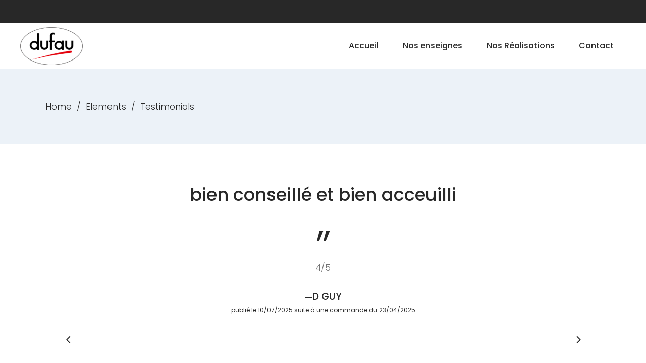

--- FILE ---
content_type: text/html; charset=UTF-8
request_url: https://dufau.fr/elements/testimonials
body_size: 19371
content:
<!DOCTYPE html>
<html lang="fr-FR">
<head>
				
			<meta property="og:url" content="https://dufau.fr/elements/testimonials"/>
			<meta property="og:type" content="article"/>
			<meta property="og:title" content="Testimonials"/>
			<meta property="og:description" content="Nous avons été super bien accueillis ” 5/5 F JEAN CLAUDE publié le 09/07/2025 suite à une commande du 05/05/2025 bien conseillé et bien acceuilli ” 4/5 D GUY publié le 10/07/2025 suite à une commande du 23/04/2025 Commerciale très [...]"/>
			<meta property="og:image" content=""/>
		
		
		<meta charset="UTF-8"/>
		<link rel="profile" href="http://gmpg.org/xfn/11"/>
		
					<meta name="viewport" content="width=device-width,initial-scale=1,user-scalable=yes">
		<title>Testimonials &#8211; DUFAU Ameublement</title>
<meta name='robots' content='max-image-preview:large' />
<link rel='dns-prefetch' href='//maps.googleapis.com' />
<link rel='dns-prefetch' href='//fonts.googleapis.com' />
<link rel='dns-prefetch' href='//www.googletagmanager.com' />
<link rel="alternate" type="application/rss+xml" title="DUFAU Ameublement &raquo; Flux" href="https://dufau.fr/feed" />
<link rel="alternate" type="application/rss+xml" title="DUFAU Ameublement &raquo; Flux des commentaires" href="https://dufau.fr/comments/feed" />
<link rel="alternate" type="text/calendar" title="DUFAU Ameublement &raquo; Flux iCal" href="https://dufau.fr/events/?ical=1" />
<link rel="alternate" title="oEmbed (JSON)" type="application/json+oembed" href="https://dufau.fr/wp-json/oembed/1.0/embed?url=https%3A%2F%2Fdufau.fr%2Felements%2Ftestimonials" />
<link rel="alternate" title="oEmbed (XML)" type="text/xml+oembed" href="https://dufau.fr/wp-json/oembed/1.0/embed?url=https%3A%2F%2Fdufau.fr%2Felements%2Ftestimonials&#038;format=xml" />
<style id='wp-img-auto-sizes-contain-inline-css' type='text/css'>
img:is([sizes=auto i],[sizes^="auto," i]){contain-intrinsic-size:3000px 1500px}
/*# sourceURL=wp-img-auto-sizes-contain-inline-css */
</style>
<link rel='stylesheet' id='js_composer_front-css' href='https://dufau.fr/wp-content/plugins/js_composer/assets/css/js_composer.min.css?ver=6.4.1' type='text/css' media='all' />
<style id='wp-emoji-styles-inline-css' type='text/css'>

	img.wp-smiley, img.emoji {
		display: inline !important;
		border: none !important;
		box-shadow: none !important;
		height: 1em !important;
		width: 1em !important;
		margin: 0 0.07em !important;
		vertical-align: -0.1em !important;
		background: none !important;
		padding: 0 !important;
	}
/*# sourceURL=wp-emoji-styles-inline-css */
</style>
<link rel='stylesheet' id='wp-block-library-css' href='https://dufau.fr/wp-includes/css/dist/block-library/style.min.css?ver=6.9' type='text/css' media='all' />
<style id='wp-block-paragraph-inline-css' type='text/css'>
.is-small-text{font-size:.875em}.is-regular-text{font-size:1em}.is-large-text{font-size:2.25em}.is-larger-text{font-size:3em}.has-drop-cap:not(:focus):first-letter{float:left;font-size:8.4em;font-style:normal;font-weight:100;line-height:.68;margin:.05em .1em 0 0;text-transform:uppercase}body.rtl .has-drop-cap:not(:focus):first-letter{float:none;margin-left:.1em}p.has-drop-cap.has-background{overflow:hidden}:root :where(p.has-background){padding:1.25em 2.375em}:where(p.has-text-color:not(.has-link-color)) a{color:inherit}p.has-text-align-left[style*="writing-mode:vertical-lr"],p.has-text-align-right[style*="writing-mode:vertical-rl"]{rotate:180deg}
/*# sourceURL=https://dufau.fr/wp-includes/blocks/paragraph/style.min.css */
</style>
<style id='global-styles-inline-css' type='text/css'>
:root{--wp--preset--aspect-ratio--square: 1;--wp--preset--aspect-ratio--4-3: 4/3;--wp--preset--aspect-ratio--3-4: 3/4;--wp--preset--aspect-ratio--3-2: 3/2;--wp--preset--aspect-ratio--2-3: 2/3;--wp--preset--aspect-ratio--16-9: 16/9;--wp--preset--aspect-ratio--9-16: 9/16;--wp--preset--color--black: #000000;--wp--preset--color--cyan-bluish-gray: #abb8c3;--wp--preset--color--white: #ffffff;--wp--preset--color--pale-pink: #f78da7;--wp--preset--color--vivid-red: #cf2e2e;--wp--preset--color--luminous-vivid-orange: #ff6900;--wp--preset--color--luminous-vivid-amber: #fcb900;--wp--preset--color--light-green-cyan: #7bdcb5;--wp--preset--color--vivid-green-cyan: #00d084;--wp--preset--color--pale-cyan-blue: #8ed1fc;--wp--preset--color--vivid-cyan-blue: #0693e3;--wp--preset--color--vivid-purple: #9b51e0;--wp--preset--gradient--vivid-cyan-blue-to-vivid-purple: linear-gradient(135deg,rgb(6,147,227) 0%,rgb(155,81,224) 100%);--wp--preset--gradient--light-green-cyan-to-vivid-green-cyan: linear-gradient(135deg,rgb(122,220,180) 0%,rgb(0,208,130) 100%);--wp--preset--gradient--luminous-vivid-amber-to-luminous-vivid-orange: linear-gradient(135deg,rgb(252,185,0) 0%,rgb(255,105,0) 100%);--wp--preset--gradient--luminous-vivid-orange-to-vivid-red: linear-gradient(135deg,rgb(255,105,0) 0%,rgb(207,46,46) 100%);--wp--preset--gradient--very-light-gray-to-cyan-bluish-gray: linear-gradient(135deg,rgb(238,238,238) 0%,rgb(169,184,195) 100%);--wp--preset--gradient--cool-to-warm-spectrum: linear-gradient(135deg,rgb(74,234,220) 0%,rgb(151,120,209) 20%,rgb(207,42,186) 40%,rgb(238,44,130) 60%,rgb(251,105,98) 80%,rgb(254,248,76) 100%);--wp--preset--gradient--blush-light-purple: linear-gradient(135deg,rgb(255,206,236) 0%,rgb(152,150,240) 100%);--wp--preset--gradient--blush-bordeaux: linear-gradient(135deg,rgb(254,205,165) 0%,rgb(254,45,45) 50%,rgb(107,0,62) 100%);--wp--preset--gradient--luminous-dusk: linear-gradient(135deg,rgb(255,203,112) 0%,rgb(199,81,192) 50%,rgb(65,88,208) 100%);--wp--preset--gradient--pale-ocean: linear-gradient(135deg,rgb(255,245,203) 0%,rgb(182,227,212) 50%,rgb(51,167,181) 100%);--wp--preset--gradient--electric-grass: linear-gradient(135deg,rgb(202,248,128) 0%,rgb(113,206,126) 100%);--wp--preset--gradient--midnight: linear-gradient(135deg,rgb(2,3,129) 0%,rgb(40,116,252) 100%);--wp--preset--font-size--small: 13px;--wp--preset--font-size--medium: 20px;--wp--preset--font-size--large: 36px;--wp--preset--font-size--x-large: 42px;--wp--preset--spacing--20: 0.44rem;--wp--preset--spacing--30: 0.67rem;--wp--preset--spacing--40: 1rem;--wp--preset--spacing--50: 1.5rem;--wp--preset--spacing--60: 2.25rem;--wp--preset--spacing--70: 3.38rem;--wp--preset--spacing--80: 5.06rem;--wp--preset--shadow--natural: 6px 6px 9px rgba(0, 0, 0, 0.2);--wp--preset--shadow--deep: 12px 12px 50px rgba(0, 0, 0, 0.4);--wp--preset--shadow--sharp: 6px 6px 0px rgba(0, 0, 0, 0.2);--wp--preset--shadow--outlined: 6px 6px 0px -3px rgb(255, 255, 255), 6px 6px rgb(0, 0, 0);--wp--preset--shadow--crisp: 6px 6px 0px rgb(0, 0, 0);}:where(.is-layout-flex){gap: 0.5em;}:where(.is-layout-grid){gap: 0.5em;}body .is-layout-flex{display: flex;}.is-layout-flex{flex-wrap: wrap;align-items: center;}.is-layout-flex > :is(*, div){margin: 0;}body .is-layout-grid{display: grid;}.is-layout-grid > :is(*, div){margin: 0;}:where(.wp-block-columns.is-layout-flex){gap: 2em;}:where(.wp-block-columns.is-layout-grid){gap: 2em;}:where(.wp-block-post-template.is-layout-flex){gap: 1.25em;}:where(.wp-block-post-template.is-layout-grid){gap: 1.25em;}.has-black-color{color: var(--wp--preset--color--black) !important;}.has-cyan-bluish-gray-color{color: var(--wp--preset--color--cyan-bluish-gray) !important;}.has-white-color{color: var(--wp--preset--color--white) !important;}.has-pale-pink-color{color: var(--wp--preset--color--pale-pink) !important;}.has-vivid-red-color{color: var(--wp--preset--color--vivid-red) !important;}.has-luminous-vivid-orange-color{color: var(--wp--preset--color--luminous-vivid-orange) !important;}.has-luminous-vivid-amber-color{color: var(--wp--preset--color--luminous-vivid-amber) !important;}.has-light-green-cyan-color{color: var(--wp--preset--color--light-green-cyan) !important;}.has-vivid-green-cyan-color{color: var(--wp--preset--color--vivid-green-cyan) !important;}.has-pale-cyan-blue-color{color: var(--wp--preset--color--pale-cyan-blue) !important;}.has-vivid-cyan-blue-color{color: var(--wp--preset--color--vivid-cyan-blue) !important;}.has-vivid-purple-color{color: var(--wp--preset--color--vivid-purple) !important;}.has-black-background-color{background-color: var(--wp--preset--color--black) !important;}.has-cyan-bluish-gray-background-color{background-color: var(--wp--preset--color--cyan-bluish-gray) !important;}.has-white-background-color{background-color: var(--wp--preset--color--white) !important;}.has-pale-pink-background-color{background-color: var(--wp--preset--color--pale-pink) !important;}.has-vivid-red-background-color{background-color: var(--wp--preset--color--vivid-red) !important;}.has-luminous-vivid-orange-background-color{background-color: var(--wp--preset--color--luminous-vivid-orange) !important;}.has-luminous-vivid-amber-background-color{background-color: var(--wp--preset--color--luminous-vivid-amber) !important;}.has-light-green-cyan-background-color{background-color: var(--wp--preset--color--light-green-cyan) !important;}.has-vivid-green-cyan-background-color{background-color: var(--wp--preset--color--vivid-green-cyan) !important;}.has-pale-cyan-blue-background-color{background-color: var(--wp--preset--color--pale-cyan-blue) !important;}.has-vivid-cyan-blue-background-color{background-color: var(--wp--preset--color--vivid-cyan-blue) !important;}.has-vivid-purple-background-color{background-color: var(--wp--preset--color--vivid-purple) !important;}.has-black-border-color{border-color: var(--wp--preset--color--black) !important;}.has-cyan-bluish-gray-border-color{border-color: var(--wp--preset--color--cyan-bluish-gray) !important;}.has-white-border-color{border-color: var(--wp--preset--color--white) !important;}.has-pale-pink-border-color{border-color: var(--wp--preset--color--pale-pink) !important;}.has-vivid-red-border-color{border-color: var(--wp--preset--color--vivid-red) !important;}.has-luminous-vivid-orange-border-color{border-color: var(--wp--preset--color--luminous-vivid-orange) !important;}.has-luminous-vivid-amber-border-color{border-color: var(--wp--preset--color--luminous-vivid-amber) !important;}.has-light-green-cyan-border-color{border-color: var(--wp--preset--color--light-green-cyan) !important;}.has-vivid-green-cyan-border-color{border-color: var(--wp--preset--color--vivid-green-cyan) !important;}.has-pale-cyan-blue-border-color{border-color: var(--wp--preset--color--pale-cyan-blue) !important;}.has-vivid-cyan-blue-border-color{border-color: var(--wp--preset--color--vivid-cyan-blue) !important;}.has-vivid-purple-border-color{border-color: var(--wp--preset--color--vivid-purple) !important;}.has-vivid-cyan-blue-to-vivid-purple-gradient-background{background: var(--wp--preset--gradient--vivid-cyan-blue-to-vivid-purple) !important;}.has-light-green-cyan-to-vivid-green-cyan-gradient-background{background: var(--wp--preset--gradient--light-green-cyan-to-vivid-green-cyan) !important;}.has-luminous-vivid-amber-to-luminous-vivid-orange-gradient-background{background: var(--wp--preset--gradient--luminous-vivid-amber-to-luminous-vivid-orange) !important;}.has-luminous-vivid-orange-to-vivid-red-gradient-background{background: var(--wp--preset--gradient--luminous-vivid-orange-to-vivid-red) !important;}.has-very-light-gray-to-cyan-bluish-gray-gradient-background{background: var(--wp--preset--gradient--very-light-gray-to-cyan-bluish-gray) !important;}.has-cool-to-warm-spectrum-gradient-background{background: var(--wp--preset--gradient--cool-to-warm-spectrum) !important;}.has-blush-light-purple-gradient-background{background: var(--wp--preset--gradient--blush-light-purple) !important;}.has-blush-bordeaux-gradient-background{background: var(--wp--preset--gradient--blush-bordeaux) !important;}.has-luminous-dusk-gradient-background{background: var(--wp--preset--gradient--luminous-dusk) !important;}.has-pale-ocean-gradient-background{background: var(--wp--preset--gradient--pale-ocean) !important;}.has-electric-grass-gradient-background{background: var(--wp--preset--gradient--electric-grass) !important;}.has-midnight-gradient-background{background: var(--wp--preset--gradient--midnight) !important;}.has-small-font-size{font-size: var(--wp--preset--font-size--small) !important;}.has-medium-font-size{font-size: var(--wp--preset--font-size--medium) !important;}.has-large-font-size{font-size: var(--wp--preset--font-size--large) !important;}.has-x-large-font-size{font-size: var(--wp--preset--font-size--x-large) !important;}
/*# sourceURL=global-styles-inline-css */
</style>

<style id='classic-theme-styles-inline-css' type='text/css'>
/*! This file is auto-generated */
.wp-block-button__link{color:#fff;background-color:#32373c;border-radius:9999px;box-shadow:none;text-decoration:none;padding:calc(.667em + 2px) calc(1.333em + 2px);font-size:1.125em}.wp-block-file__button{background:#32373c;color:#fff;text-decoration:none}
/*# sourceURL=/wp-includes/css/classic-themes.min.css */
</style>
<link rel='stylesheet' id='contact-form-7-css' href='https://dufau.fr/wp-content/plugins/contact-form-7/includes/css/styles.css?ver=6.1.4' type='text/css' media='all' />
<link rel='stylesheet' id='rs-plugin-settings-css' href='https://dufau.fr/wp-content/plugins/revslider/public/assets/css/rs6.css?ver=6.2.23' type='text/css' media='all' />
<style id='rs-plugin-settings-inline-css' type='text/css'>
#rs-demo-id {}
/*# sourceURL=rs-plugin-settings-inline-css */
</style>
<link rel='stylesheet' id='arredo-select-default-style-css' href='https://dufau.fr/wp-content/themes/arredo/style.css?ver=6.9' type='text/css' media='all' />
<link rel='stylesheet' id='arredo-select-modules-css' href='https://dufau.fr/wp-content/themes/arredo/assets/css/modules.min.css?ver=6.9' type='text/css' media='all' />
<style id='arredo-select-modules-inline-css' type='text/css'>
.page-id-1552 .qodef-content .qodef-content-inner > .qodef-container > .qodef-container-inner, .page-id-1552 .qodef-content .qodef-content-inner > .qodef-full-width > .qodef-full-width-inner { padding: 7px 0 0px 0;}@media only screen and (max-width: 1024px) {.page-id-1552 .qodef-content .qodef-content-inner > .qodef-container > .qodef-container-inner, .page-id-1552 .qodef-content .qodef-content-inner > .qodef-full-width > .qodef-full-width-inner { padding: 7px 0 0px 0;}}.page-id-1552 .qodef-content .qodef-content-inner > .qodef-container > .qodef-container-inner, .page-id-1552 .qodef-content .qodef-content-inner > .qodef-full-width > .qodef-full-width-inner { padding: 7px 0 0px 0;}@media only screen and (max-width: 1024px) {.page-id-1552 .qodef-content .qodef-content-inner > .qodef-container > .qodef-container-inner, .page-id-1552 .qodef-content .qodef-content-inner > .qodef-full-width > .qodef-full-width-inner { padding: 7px 0 0px 0;}}
/*# sourceURL=arredo-select-modules-inline-css */
</style>
<link rel='stylesheet' id='qodef-dripicons-css' href='https://dufau.fr/wp-content/themes/arredo/framework/lib/icons-pack/dripicons/dripicons.css?ver=6.9' type='text/css' media='all' />
<link rel='stylesheet' id='qodef-font_elegant-css' href='https://dufau.fr/wp-content/themes/arredo/framework/lib/icons-pack/elegant-icons/style.min.css?ver=6.9' type='text/css' media='all' />
<link rel='stylesheet' id='qodef-font_awesome-css' href='https://dufau.fr/wp-content/themes/arredo/framework/lib/icons-pack/font-awesome/css/fontawesome-all.min.css?ver=6.9' type='text/css' media='all' />
<link rel='stylesheet' id='qodef-ion_icons-css' href='https://dufau.fr/wp-content/themes/arredo/framework/lib/icons-pack/ion-icons/css/ionicons.min.css?ver=6.9' type='text/css' media='all' />
<link rel='stylesheet' id='qodef-linea_icons-css' href='https://dufau.fr/wp-content/themes/arredo/framework/lib/icons-pack/linea-icons/style.css?ver=6.9' type='text/css' media='all' />
<link rel='stylesheet' id='qodef-linear_icons-css' href='https://dufau.fr/wp-content/themes/arredo/framework/lib/icons-pack/linear-icons/style.css?ver=6.9' type='text/css' media='all' />
<link rel='stylesheet' id='qodef-simple_line_icons-css' href='https://dufau.fr/wp-content/themes/arredo/framework/lib/icons-pack/simple-line-icons/simple-line-icons.css?ver=6.9' type='text/css' media='all' />
<link rel='stylesheet' id='mediaelement-css' href='https://dufau.fr/wp-includes/js/mediaelement/mediaelementplayer-legacy.min.css?ver=4.2.17' type='text/css' media='all' />
<link rel='stylesheet' id='wp-mediaelement-css' href='https://dufau.fr/wp-includes/js/mediaelement/wp-mediaelement.min.css?ver=6.9' type='text/css' media='all' />
<link rel='stylesheet' id='arredo-select-modules-responsive-css' href='https://dufau.fr/wp-content/themes/arredo/assets/css/modules-responsive.min.css?ver=6.9' type='text/css' media='all' />
<link rel='stylesheet' id='arredo-select-google-fonts-css' href='https://fonts.googleapis.com/css?family=Poppins%3A300%2C400%2C500%2C600%2C700&#038;subset=latin-ext&#038;ver=1.0.0' type='text/css' media='all' />
<link rel='stylesheet' id='jquery-lazyloadxt-spinner-css-css' href='//dufau.fr/wp-content/plugins/a3-lazy-load/assets/css/jquery.lazyloadxt.spinner.css?ver=6.9' type='text/css' media='all' />
<script type="text/javascript" src="https://dufau.fr/wp-includes/js/jquery/jquery.min.js?ver=3.7.1" id="jquery-core-js"></script>
<script type="text/javascript" src="https://dufau.fr/wp-includes/js/jquery/jquery-migrate.min.js?ver=3.4.1" id="jquery-migrate-js"></script>
<script type="text/javascript" src="https://dufau.fr/wp-content/plugins/revslider/public/assets/js/rbtools.min.js?ver=6.2.23" id="tp-tools-js"></script>
<script type="text/javascript" src="https://dufau.fr/wp-content/plugins/revslider/public/assets/js/rs6.min.js?ver=6.2.23" id="revmin-js"></script>
<link rel="https://api.w.org/" href="https://dufau.fr/wp-json/" /><link rel="alternate" title="JSON" type="application/json" href="https://dufau.fr/wp-json/wp/v2/pages/1552" /><link rel="EditURI" type="application/rsd+xml" title="RSD" href="https://dufau.fr/xmlrpc.php?rsd" />
<meta name="generator" content="WordPress 6.9" />
<link rel="canonical" href="https://dufau.fr/elements/testimonials" />
<link rel='shortlink' href='https://dufau.fr/?p=1552' />
<meta name="generator" content="Site Kit by Google 1.170.0" /><meta name="tec-api-version" content="v1"><meta name="tec-api-origin" content="https://dufau.fr"><link rel="alternate" href="https://dufau.fr/wp-json/tribe/events/v1/" />
        <script type="text/javascript">
            var jQueryMigrateHelperHasSentDowngrade = false;

			window.onerror = function( msg, url, line, col, error ) {
				// Break out early, do not processing if a downgrade reqeust was already sent.
				if ( jQueryMigrateHelperHasSentDowngrade ) {
					return true;
                }

				var xhr = new XMLHttpRequest();
				var nonce = 'b4db228c18';
				var jQueryFunctions = [
					'andSelf',
					'browser',
					'live',
					'boxModel',
					'support.boxModel',
					'size',
					'swap',
					'clean',
					'sub',
                ];
				var match_pattern = /\)\.(.+?) is not a function/;
                var erroredFunction = msg.match( match_pattern );

                // If there was no matching functions, do not try to downgrade.
                if ( null === erroredFunction || typeof erroredFunction !== 'object' || typeof erroredFunction[1] === "undefined" || -1 === jQueryFunctions.indexOf( erroredFunction[1] ) ) {
                    return true;
                }

                // Set that we've now attempted a downgrade request.
                jQueryMigrateHelperHasSentDowngrade = true;

				xhr.open( 'POST', 'https://dufau.fr/wp-admin/admin-ajax.php' );
				xhr.setRequestHeader( 'Content-Type', 'application/x-www-form-urlencoded' );
				xhr.onload = function () {
					var response,
                        reload = false;

					if ( 200 === xhr.status ) {
                        try {
                        	response = JSON.parse( xhr.response );

                        	reload = response.data.reload;
                        } catch ( e ) {
                        	reload = false;
                        }
                    }

					// Automatically reload the page if a deprecation caused an automatic downgrade, ensure visitors get the best possible experience.
					if ( reload ) {
						location.reload();
                    }
				};

				xhr.send( encodeURI( 'action=jquery-migrate-downgrade-version&_wpnonce=' + nonce ) );

				// Suppress error alerts in older browsers
				return true;
			}
        </script>

		<meta name="generator" content="Powered by WPBakery Page Builder - drag and drop page builder for WordPress."/>
<meta name="generator" content="Powered by Slider Revolution 6.2.23 - responsive, Mobile-Friendly Slider Plugin for WordPress with comfortable drag and drop interface." />
<link rel="icon" href="https://dufau.fr/wp-content/uploads/2020/12/identite-site-150x150.png" sizes="32x32" />
<link rel="icon" href="https://dufau.fr/wp-content/uploads/2020/12/identite-site.png" sizes="192x192" />
<link rel="apple-touch-icon" href="https://dufau.fr/wp-content/uploads/2020/12/identite-site.png" />
<meta name="msapplication-TileImage" content="https://dufau.fr/wp-content/uploads/2020/12/identite-site.png" />
<script type="text/javascript">function setREVStartSize(e){
			//window.requestAnimationFrame(function() {				 
				window.RSIW = window.RSIW===undefined ? window.innerWidth : window.RSIW;	
				window.RSIH = window.RSIH===undefined ? window.innerHeight : window.RSIH;	
				try {								
					var pw = document.getElementById(e.c).parentNode.offsetWidth,
						newh;
					pw = pw===0 || isNaN(pw) ? window.RSIW : pw;
					e.tabw = e.tabw===undefined ? 0 : parseInt(e.tabw);
					e.thumbw = e.thumbw===undefined ? 0 : parseInt(e.thumbw);
					e.tabh = e.tabh===undefined ? 0 : parseInt(e.tabh);
					e.thumbh = e.thumbh===undefined ? 0 : parseInt(e.thumbh);
					e.tabhide = e.tabhide===undefined ? 0 : parseInt(e.tabhide);
					e.thumbhide = e.thumbhide===undefined ? 0 : parseInt(e.thumbhide);
					e.mh = e.mh===undefined || e.mh=="" || e.mh==="auto" ? 0 : parseInt(e.mh,0);		
					if(e.layout==="fullscreen" || e.l==="fullscreen") 						
						newh = Math.max(e.mh,window.RSIH);					
					else{					
						e.gw = Array.isArray(e.gw) ? e.gw : [e.gw];
						for (var i in e.rl) if (e.gw[i]===undefined || e.gw[i]===0) e.gw[i] = e.gw[i-1];					
						e.gh = e.el===undefined || e.el==="" || (Array.isArray(e.el) && e.el.length==0)? e.gh : e.el;
						e.gh = Array.isArray(e.gh) ? e.gh : [e.gh];
						for (var i in e.rl) if (e.gh[i]===undefined || e.gh[i]===0) e.gh[i] = e.gh[i-1];
											
						var nl = new Array(e.rl.length),
							ix = 0,						
							sl;					
						e.tabw = e.tabhide>=pw ? 0 : e.tabw;
						e.thumbw = e.thumbhide>=pw ? 0 : e.thumbw;
						e.tabh = e.tabhide>=pw ? 0 : e.tabh;
						e.thumbh = e.thumbhide>=pw ? 0 : e.thumbh;					
						for (var i in e.rl) nl[i] = e.rl[i]<window.RSIW ? 0 : e.rl[i];
						sl = nl[0];									
						for (var i in nl) if (sl>nl[i] && nl[i]>0) { sl = nl[i]; ix=i;}															
						var m = pw>(e.gw[ix]+e.tabw+e.thumbw) ? 1 : (pw-(e.tabw+e.thumbw)) / (e.gw[ix]);					
						newh =  (e.gh[ix] * m) + (e.tabh + e.thumbh);
					}				
					if(window.rs_init_css===undefined) window.rs_init_css = document.head.appendChild(document.createElement("style"));					
					document.getElementById(e.c).height = newh+"px";
					window.rs_init_css.innerHTML += "#"+e.c+"_wrapper { height: "+newh+"px }";				
				} catch(e){
					console.log("Failure at Presize of Slider:" + e)
				}					   
			//});
		  };</script>
		<style type="text/css" id="wp-custom-css">
			.wp-video {
 text-align: center;
 margin-left: auto;
 margin-right: auto;
 }		</style>
		<style type="text/css" data-type="vc_shortcodes-custom-css">.vc_custom_1526993889781{padding-top: 70px !important;padding-bottom: 115px !important;}.vc_custom_1526993907797{padding-top: 75px !important;padding-bottom: 115px !important;}</style><noscript><style> .wpb_animate_when_almost_visible { opacity: 1; }</style></noscript></head>
<body class="wp-singular page-template page-template-full-width page-template-full-width-php page page-id-1552 page-child parent-pageid-1465 wp-theme-arredo arredo-core-1.1.1 tribe-no-js arredo-ver-1.8 qodef-smooth-page-transitions qodef-smooth-page-transitions-fadeout qodef-grid-1300 qodef-wide-dropdown-menu-content-in-grid qodef-sticky-header-on-scroll-down-up qodef-dropdown-animate-height qodef-header-standard qodef-menu-area-shadow-disable qodef-menu-area-in-grid-shadow-disable qodef-menu-area-border-disable qodef-menu-area-in-grid-border-disable qodef-logo-area-border-disable qodef-header-vertical-shadow-disable qodef-header-vertical-border-disable qodef-default-mobile-header qodef-sticky-up-mobile-header qodef-header-top-enabled wpb-js-composer js-comp-ver-6.4.1 vc_responsive" itemscope itemtype="http://schema.org/WebPage">
	
    <div class="qodef-wrapper">
        <div class="qodef-wrapper-inner">
            	
		
	<div class="qodef-top-bar">
				
						
			<div class="qodef-vertical-align-containers">
				<div class="qodef-position-left"><!--
				 --><div class="qodef-position-left-inner">
											</div>
				</div>
				<div class="qodef-position-right"><!--
				 --><div class="qodef-position-right-inner">
											</div>
				</div>
			</div>
				
				
			</div>
	
	
<header class="qodef-page-header">
		
				
	<div class="qodef-menu-area qodef-menu-right">
				
						
			<div class="qodef-vertical-align-containers">
				<div class="qodef-position-left"><!--
				 --><div class="qodef-position-left-inner">
						

<div class="qodef-logo-wrapper">
    <a itemprop="url" href="https://dufau.fr/" style="height: 75px;">
        <img itemprop="image" class="qodef-normal-logo" src="https://dufau.fr/wp-content/uploads/2020/02/dufau-new-logo-vect-resized-2.png" width="247" height="150"  alt="logo"/>
        <img itemprop="image" class="qodef-dark-logo" src="https://dufau.fr/wp-content/uploads/2020/02/dufau-new-logo-vect-resized-2.png" width="247" height="150"  alt="dark logo"/>        <img itemprop="image" class="qodef-light-logo" src="https://dufau.fr/wp-content/uploads/2020/02/dufau-new-logo-vect-resized-2.png" width="247" height="150"  alt="light logo"/>    </a>
</div>

											</div>
				</div>
								<div class="qodef-position-right"><!--
				 --><div class="qodef-position-right-inner">
													
<nav class="qodef-main-menu qodef-drop-down qodef-default-nav">
    <ul id="menu-main-menu-dufau" class="clearfix"><li id="nav-menu-item-3315" class="menu-item menu-item-type-post_type menu-item-object-page menu-item-home  narrow"><a href="https://dufau.fr/" class=""><span class="item_outer"><span class="item_text">Accueil</span></span></a></li>
<li id="nav-menu-item-3678" class="menu-item menu-item-type-custom menu-item-object-custom menu-item-has-children  has_sub narrow"><a href="#" class=""><span class="item_outer"><span class="item_text">Nos enseignes</span><i class="qodef-menu-arrow arrow_carrot-down"></i></span></a>
<div class="second"><div class="inner"><ul>
	<li id="nav-menu-item-3322" class="menu-item menu-item-type-custom menu-item-object-custom "><a target="_blank" href="https://www.grandlitier.com/magasin-literie/grand-litier-64210-bidart-pyrenees-atlantiques-64" class=""><span class="item_outer"><span class="item_text">Grand Litier</span></span></a></li>
	<li id="nav-menu-item-3323" class="menu-item menu-item-type-custom menu-item-object-custom "><a target="_blank" href="http://convertiblecontemporain.fr/" class=""><span class="item_outer"><span class="item_text">Convertible Contemporain</span></span></a></li>
	<li id="nav-menu-item-3324" class="menu-item menu-item-type-custom menu-item-object-custom "><a target="_blank" href="https://www.experts-storistes.com/dufau-sas" class=""><span class="item_outer"><span class="item_text">Expert Storiste</span></span></a></li>
	<li id="nav-menu-item-3805" class="menu-item menu-item-type-custom menu-item-object-custom "><a href="https://www.luxaflex.fr/trouver-un-revendeur/?dealer=11883" class=""><span class="item_outer"><span class="item_text">Store Luxaflex</span></span></a></li>
	<li id="nav-menu-item-3325" class="menu-item menu-item-type-custom menu-item-object-custom "><a target="_blank" href="https://www.decorial.com/magasins/biarritz/" class=""><span class="item_outer"><span class="item_text">Decorial</span></span></a></li>
	<li id="nav-menu-item-3362" class="menu-item menu-item-type-custom menu-item-object-custom "><a target="_blank" href="https://inter-decor.fr/" class=""><span class="item_outer"><span class="item_text">Inter Décor (Hôtellerie &#8211; Collectivité)</span></span></a></li>
</ul></div></div>
</li>
<li id="nav-menu-item-3426" class="menu-item menu-item-type-post_type menu-item-object-page  narrow"><a href="https://dufau.fr/nos-realisations" class=""><span class="item_outer"><span class="item_text">Nos Réalisations</span></span></a></li>
<li id="nav-menu-item-3320" class="menu-item menu-item-type-post_type menu-item-object-page  narrow"><a href="https://dufau.fr/contact" class=""><span class="item_outer"><span class="item_text">Contact</span></span></a></li>
</ul></nav>

																	</div>
				</div>
			</div>
			
			</div>
			
		
	
<div class="qodef-sticky-header">
        <div class="qodef-sticky-holder qodef-menu-right">
                    <div class="qodef-vertical-align-containers">
                <div class="qodef-position-left"><!--
                 --><div class="qodef-position-left-inner">
                        

<div class="qodef-logo-wrapper">
    <a itemprop="url" href="https://dufau.fr/" style="height: 75px;">
        <img itemprop="image" class="qodef-normal-logo" src="https://dufau.fr/wp-content/uploads/2020/02/dufau-new-logo-vect-resized-2.png" width="247" height="150"  alt="logo"/>
        <img itemprop="image" class="qodef-dark-logo" src="https://dufau.fr/wp-content/uploads/2020/02/dufau-new-logo-vect-resized-2.png" width="247" height="150"  alt="dark logo"/>        <img itemprop="image" class="qodef-light-logo" src="https://dufau.fr/wp-content/uploads/2020/02/dufau-new-logo-vect-resized-2.png" width="247" height="150"  alt="light logo"/>    </a>
</div>

                                            </div>
                </div>
                                <div class="qodef-position-right"><!--
                 --><div class="qodef-position-right-inner">
                                                    
<nav class="qodef-main-menu qodef-drop-down qodef-sticky-nav">
    <ul id="menu-main-menu-dufau-1" class="clearfix"><li id="sticky-nav-menu-item-3315" class="menu-item menu-item-type-post_type menu-item-object-page menu-item-home  narrow"><a href="https://dufau.fr/" class=""><span class="item_outer"><span class="item_text">Accueil</span><span class="plus"></span></span></a></li>
<li id="sticky-nav-menu-item-3678" class="menu-item menu-item-type-custom menu-item-object-custom menu-item-has-children  has_sub narrow"><a href="#" class=""><span class="item_outer"><span class="item_text">Nos enseignes</span><span class="plus"></span><i class="qodef-menu-arrow arrow_carrot-down"></i></span></a>
<div class="second"><div class="inner"><ul>
	<li id="sticky-nav-menu-item-3322" class="menu-item menu-item-type-custom menu-item-object-custom "><a target="_blank" href="https://www.grandlitier.com/magasin-literie/grand-litier-64210-bidart-pyrenees-atlantiques-64" class=""><span class="item_outer"><span class="item_text">Grand Litier</span><span class="plus"></span></span></a></li>
	<li id="sticky-nav-menu-item-3323" class="menu-item menu-item-type-custom menu-item-object-custom "><a target="_blank" href="http://convertiblecontemporain.fr/" class=""><span class="item_outer"><span class="item_text">Convertible Contemporain</span><span class="plus"></span></span></a></li>
	<li id="sticky-nav-menu-item-3324" class="menu-item menu-item-type-custom menu-item-object-custom "><a target="_blank" href="https://www.experts-storistes.com/dufau-sas" class=""><span class="item_outer"><span class="item_text">Expert Storiste</span><span class="plus"></span></span></a></li>
	<li id="sticky-nav-menu-item-3805" class="menu-item menu-item-type-custom menu-item-object-custom "><a href="https://www.luxaflex.fr/trouver-un-revendeur/?dealer=11883" class=""><span class="item_outer"><span class="item_text">Store Luxaflex</span><span class="plus"></span></span></a></li>
	<li id="sticky-nav-menu-item-3325" class="menu-item menu-item-type-custom menu-item-object-custom "><a target="_blank" href="https://www.decorial.com/magasins/biarritz/" class=""><span class="item_outer"><span class="item_text">Decorial</span><span class="plus"></span></span></a></li>
	<li id="sticky-nav-menu-item-3362" class="menu-item menu-item-type-custom menu-item-object-custom "><a target="_blank" href="https://inter-decor.fr/" class=""><span class="item_outer"><span class="item_text">Inter Décor (Hôtellerie &#8211; Collectivité)</span><span class="plus"></span></span></a></li>
</ul></div></div>
</li>
<li id="sticky-nav-menu-item-3426" class="menu-item menu-item-type-post_type menu-item-object-page  narrow"><a href="https://dufau.fr/nos-realisations" class=""><span class="item_outer"><span class="item_text">Nos Réalisations</span><span class="plus"></span></span></a></li>
<li id="sticky-nav-menu-item-3320" class="menu-item menu-item-type-post_type menu-item-object-page  narrow"><a href="https://dufau.fr/contact" class=""><span class="item_outer"><span class="item_text">Contact</span><span class="plus"></span></span></a></li>
</ul></nav>

                                                                    </div>
                </div>
            </div>
                </div>
	</div>

	
	</header>


<header class="qodef-mobile-header">
		
	<div class="qodef-mobile-header-inner">
		<div class="qodef-mobile-header-holder">
			<div class="qodef-grid">
				<div class="qodef-vertical-align-containers">
					<div class="qodef-vertical-align-containers">
													<div class="qodef-mobile-menu-opener qodef-mobile-menu-opener-icon-pack">
								<a href="javascript:void(0)">
									<span class="qodef-mobile-menu-icon">
										<span aria-hidden="true" class="qodef-icon-font-elegant icon_menu "></span>									</span>
																	</a>
							</div>
												<div class="qodef-position-center"><!--
						 --><div class="qodef-position-center-inner">
								

<div class="qodef-mobile-logo-wrapper">
    <a itemprop="url" href="https://dufau.fr/" style="height: 42px">
        <img itemprop="image" src="https://dufau.fr/wp-content/uploads/2020/01/dufau-new-logo-vect-resized.png" width="140" height="85"  alt="Mobile Logo"/>
    </a>
</div>

							</div>
						</div>
						<div class="qodef-position-right"><!--
						 --><div class="qodef-position-right-inner">
															</div>
						</div>
					</div>
				</div>
			</div>
		</div>
		
    <nav class="qodef-mobile-nav">
        <div class="qodef-grid">
			<ul id="menu-main-menu-dufau-2" class=""><li id="mobile-menu-item-3315" class="menu-item menu-item-type-post_type menu-item-object-page menu-item-home "><a href="https://dufau.fr/" class=""><span>Accueil</span></a></li>
<li id="mobile-menu-item-3678" class="menu-item menu-item-type-custom menu-item-object-custom menu-item-has-children  has_sub"><a href="#" class=" qodef-mobile-no-link"><span>Nos enseignes</span></a><span class="mobile_arrow"><i class="qodef-sub-arrow fa fa-angle-right"></i><i class="fa fa-angle-down"></i></span>
<ul class="sub_menu">
	<li id="mobile-menu-item-3322" class="menu-item menu-item-type-custom menu-item-object-custom "><a target="_blank" href="https://www.grandlitier.com/magasin-literie/grand-litier-64210-bidart-pyrenees-atlantiques-64" class=""><span>Grand Litier</span></a></li>
	<li id="mobile-menu-item-3323" class="menu-item menu-item-type-custom menu-item-object-custom "><a target="_blank" href="http://convertiblecontemporain.fr/" class=""><span>Convertible Contemporain</span></a></li>
	<li id="mobile-menu-item-3324" class="menu-item menu-item-type-custom menu-item-object-custom "><a target="_blank" href="https://www.experts-storistes.com/dufau-sas" class=""><span>Expert Storiste</span></a></li>
	<li id="mobile-menu-item-3805" class="menu-item menu-item-type-custom menu-item-object-custom "><a href="https://www.luxaflex.fr/trouver-un-revendeur/?dealer=11883" class=""><span>Store Luxaflex</span></a></li>
	<li id="mobile-menu-item-3325" class="menu-item menu-item-type-custom menu-item-object-custom "><a target="_blank" href="https://www.decorial.com/magasins/biarritz/" class=""><span>Decorial</span></a></li>
	<li id="mobile-menu-item-3362" class="menu-item menu-item-type-custom menu-item-object-custom "><a target="_blank" href="https://inter-decor.fr/" class=""><span>Inter Décor (Hôtellerie &#8211; Collectivité)</span></a></li>
</ul>
</li>
<li id="mobile-menu-item-3426" class="menu-item menu-item-type-post_type menu-item-object-page "><a href="https://dufau.fr/nos-realisations" class=""><span>Nos Réalisations</span></a></li>
<li id="mobile-menu-item-3320" class="menu-item menu-item-type-post_type menu-item-object-page "><a href="https://dufau.fr/contact" class=""><span>Contact</span></a></li>
</ul>        </div>
    </nav>

	</div>
	
	</header>

			<a id='qodef-back-to-top' href='#'>
				<span class="qodef-icon-stack">
					<span class="qodef-next-icon arrow_carrot-up"></span>
				</span>
			</a>
				        
            <div class="qodef-content" >
                <div class="qodef-content-inner">
<div class="qodef-title-holder qodef-breadcrumbs-type qodef-title-va-header-bottom" style="height: 150px;background-color: #ecf2f8" data-height="150">
		<div class="qodef-title-wrapper" style="height: 150px">
		<div class="qodef-title-inner">
			<div class="qodef-grid">
				<div itemprop="breadcrumb" class="qodef-breadcrumbs "><a itemprop="url" href="https://dufau.fr/">Home</a><span class="qodef-delimiter">&nbsp; / &nbsp;</span><a itemprop="url" href="https://dufau.fr/elements">Elements</a><span class="qodef-delimiter">&nbsp; / &nbsp;</span><span class="qodef-current">Testimonials</span></div>			</div>
	    </div>
	</div>
</div>


<div class="qodef-full-width">
    	<div class="qodef-full-width-inner">
        					<div class="qodef-grid-row">
				<div class="qodef-page-content-holder qodef-grid-col-12">
					<div class="qodef-row-grid-section-wrapper "  ><div class="qodef-row-grid-section"><div class="vc_row wpb_row vc_row-fluid vc_custom_1526993889781" ><div class="wpb_column vc_column_container vc_col-sm-12"><div class="vc_column-inner"><div class="wpb_wrapper"><div class="qodef-testimonials-holder clearfix qodef-testimonials-standard ">
    <div class="qodef-testimonials qodef-owl-slider" data-number-of-items="1" data-enable-loop="yes" data-enable-autoplay="yes" data-slider-speed="3000" data-slider-speed-animation="600" data-enable-navigation="yes" data-enable-pagination="no" >

    
            <div class="qodef-testimonial-content" id="qodef-testimonials-4093">
                <div class="qodef-testimonial-text-holder">
                                            <h2 itemprop="name" class="qodef-testimonial-title entry-title">Nous avons été super bien accueillis</h2>
                                        <div class="qodef-testimonials-quotes">
                        <span>”</span>
                    </div>
                                            <p class="qodef-testimonial-text">5/5</p>
                                                                <div class="qodef-testimonial-author">
                            <h3 class="qodef-testimonials-author-name">F JEAN CLAUDE</h3>
                                                            <h6 class="qodef-testimonials-author-job">publié le 09/07/2025 suite à une commande du 05/05/2025</h6>
                                                    </div>
                                    </div>
                            </div>

    
            <div class="qodef-testimonial-content" id="qodef-testimonials-4092">
                <div class="qodef-testimonial-text-holder">
                                            <h2 itemprop="name" class="qodef-testimonial-title entry-title">bien conseillé et bien acceuilli</h2>
                                        <div class="qodef-testimonials-quotes">
                        <span>”</span>
                    </div>
                                            <p class="qodef-testimonial-text">4/5</p>
                                                                <div class="qodef-testimonial-author">
                            <h3 class="qodef-testimonials-author-name">D GUY</h3>
                                                            <h6 class="qodef-testimonials-author-job">publié le 10/07/2025 suite à une commande du 23/04/2025</h6>
                                                    </div>
                                    </div>
                            </div>

    
            <div class="qodef-testimonial-content" id="qodef-testimonials-4091">
                <div class="qodef-testimonial-text-holder">
                                            <h2 itemprop="name" class="qodef-testimonial-title entry-title">Commerciale très a l&#039;écoute, et n&#039;hésite pas à contacter mon ancien magasin grand litier de merignac pour retrouver les références de mon dernier achat. Remise intéressante. Le délai de livraison initialement prévu n&#039;a pas pu être tenu (2 mois), mais celle ci s&#039;est faite un peu après. A ce propos, la plage horaire de passage du sous traitant pour la livraison n&#039;a pas été respecté (rdv l&#039;apres midi), et ils sont passer le matin, mais ils étaient très courtois et efficace.</h2>
                                        <div class="qodef-testimonials-quotes">
                        <span>”</span>
                    </div>
                                            <p class="qodef-testimonial-text">5/5</p>
                                                                <div class="qodef-testimonial-author">
                            <h3 class="qodef-testimonials-author-name">R Remi</h3>
                                                            <h6 class="qodef-testimonials-author-job">publié le 16/07/2025 suite à une commande du 22/04/2025</h6>
                                                    </div>
                                    </div>
                            </div>

    
    </div>
</div></div></div></div></div></div></div><div class="qodef-row-grid-section-wrapper "  style="background-color:#fbfbfb"><div class="qodef-row-grid-section"><div class="vc_row wpb_row vc_row-fluid vc_custom_1526993907797" ><div class="wpb_column vc_column_container vc_col-sm-12"><div class="vc_column-inner"><div class="wpb_wrapper"><div class="qodef-testimonials-holder clearfix qodef-testimonials-standard ">
    <div class="qodef-testimonials qodef-owl-slider" data-number-of-items="1" data-enable-loop="yes" data-enable-autoplay="yes" data-slider-speed="3000" data-slider-speed-animation="600" data-enable-navigation="yes" data-enable-pagination="no" >

    
            <div class="qodef-testimonial-content" id="qodef-testimonials-4093">
                <div class="qodef-testimonial-text-holder">
                                            <h2 itemprop="name" class="qodef-testimonial-title entry-title">Nous avons été super bien accueillis</h2>
                                        <div class="qodef-testimonials-quotes">
                        <span>”</span>
                    </div>
                                            <p class="qodef-testimonial-text">5/5</p>
                                                                <div class="qodef-testimonial-author">
                            <h3 class="qodef-testimonials-author-name">F JEAN CLAUDE</h3>
                                                            <h6 class="qodef-testimonials-author-job">publié le 09/07/2025 suite à une commande du 05/05/2025</h6>
                                                    </div>
                                    </div>
                            </div>

    
            <div class="qodef-testimonial-content" id="qodef-testimonials-4092">
                <div class="qodef-testimonial-text-holder">
                                            <h2 itemprop="name" class="qodef-testimonial-title entry-title">bien conseillé et bien acceuilli</h2>
                                        <div class="qodef-testimonials-quotes">
                        <span>”</span>
                    </div>
                                            <p class="qodef-testimonial-text">4/5</p>
                                                                <div class="qodef-testimonial-author">
                            <h3 class="qodef-testimonials-author-name">D GUY</h3>
                                                            <h6 class="qodef-testimonials-author-job">publié le 10/07/2025 suite à une commande du 23/04/2025</h6>
                                                    </div>
                                    </div>
                            </div>

    
            <div class="qodef-testimonial-content" id="qodef-testimonials-4091">
                <div class="qodef-testimonial-text-holder">
                                            <h2 itemprop="name" class="qodef-testimonial-title entry-title">Commerciale très a l&#039;écoute, et n&#039;hésite pas à contacter mon ancien magasin grand litier de merignac pour retrouver les références de mon dernier achat. Remise intéressante. Le délai de livraison initialement prévu n&#039;a pas pu être tenu (2 mois), mais celle ci s&#039;est faite un peu après. A ce propos, la plage horaire de passage du sous traitant pour la livraison n&#039;a pas été respecté (rdv l&#039;apres midi), et ils sont passer le matin, mais ils étaient très courtois et efficace.</h2>
                                        <div class="qodef-testimonials-quotes">
                        <span>”</span>
                    </div>
                                            <p class="qodef-testimonial-text">5/5</p>
                                                                <div class="qodef-testimonial-author">
                            <h3 class="qodef-testimonials-author-name">R Remi</h3>
                                                            <h6 class="qodef-testimonials-author-job">publié le 16/07/2025 suite à une commande du 22/04/2025</h6>
                                                    </div>
                                    </div>
                            </div>

    
            <div class="qodef-testimonial-content" id="qodef-testimonials-4090">
                <div class="qodef-testimonial-text-holder">
                                            <h2 itemprop="name" class="qodef-testimonial-title entry-title">TRES DISPONIBLES ET BONS PROFESSIONNELS ACCCUEILLANTS</h2>
                                        <div class="qodef-testimonials-quotes">
                        <span>”</span>
                    </div>
                                            <p class="qodef-testimonial-text">5/5</p>
                                                                <div class="qodef-testimonial-author">
                            <h3 class="qodef-testimonials-author-name">D Anonymous</h3>
                                                            <h6 class="qodef-testimonials-author-job">publié le 28/07/2025  suite à une commande du 26/04/2025</h6>
                                                    </div>
                                    </div>
                            </div>

    
            <div class="qodef-testimonial-content" id="qodef-testimonials-4087">
                <div class="qodef-testimonial-text-holder">
                                            <h2 itemprop="name" class="qodef-testimonial-title entry-title">Bon accueil et professionnel</h2>
                                        <div class="qodef-testimonials-quotes">
                        <span>”</span>
                    </div>
                                            <p class="qodef-testimonial-text">5/5</p>
                                                                <div class="qodef-testimonial-author">
                            <h3 class="qodef-testimonials-author-name">C SOPHIE</h3>
                                                            <h6 class="qodef-testimonials-author-job">publié le 24/12/2024  Commande du 17/12/2024</h6>
                                                    </div>
                                    </div>
                            </div>

    
            <div class="qodef-testimonial-content" id="qodef-testimonials-4085">
                <div class="qodef-testimonial-text-holder">
                                            <h2 itemprop="name" class="qodef-testimonial-title entry-title">Nous sommes ravis de notre achat es conseils de christel</h2>
                                        <div class="qodef-testimonials-quotes">
                        <span>”</span>
                    </div>
                                            <p class="qodef-testimonial-text">5/5</p>
                                                                <div class="qodef-testimonial-author">
                            <h3 class="qodef-testimonials-author-name">C SYLVIE ET ALAIN</h3>
                                                            <h6 class="qodef-testimonials-author-job">publié le 24/01/2025  Commande du 29/11/2024</h6>
                                                    </div>
                                    </div>
                            </div>

    
            <div class="qodef-testimonial-content" id="qodef-testimonials-4083">
                <div class="qodef-testimonial-text-holder">
                                            <h2 itemprop="name" class="qodef-testimonial-title entry-title">Très bien accueilli et conseillé.</h2>
                                        <div class="qodef-testimonials-quotes">
                        <span>”</span>
                    </div>
                                            <p class="qodef-testimonial-text">5/5</p>
                                                                <div class="qodef-testimonial-author">
                            <h3 class="qodef-testimonials-author-name">L ROMAIN</h3>
                                                            <h6 class="qodef-testimonials-author-job">publié le 28/01/2025  Commande du 20/01/2025</h6>
                                                    </div>
                                    </div>
                            </div>

    
            <div class="qodef-testimonial-content" id="qodef-testimonials-4081">
                <div class="qodef-testimonial-text-holder">
                                            <h2 itemprop="name" class="qodef-testimonial-title entry-title">Vendeur à l&#039;écoute et de bon conseil.</h2>
                                        <div class="qodef-testimonials-quotes">
                        <span>”</span>
                    </div>
                                            <p class="qodef-testimonial-text">5/5</p>
                                                                <div class="qodef-testimonial-author">
                            <h3 class="qodef-testimonials-author-name">C Anonymous</h3>
                                                            <h6 class="qodef-testimonials-author-job">publié le 03/02/2025  Commande du 27/01/2025</h6>
                                                    </div>
                                    </div>
                            </div>

    
            <div class="qodef-testimonial-content" id="qodef-testimonials-4076">
                <div class="qodef-testimonial-text-holder">
                                            <h2 itemprop="name" class="qodef-testimonial-title entry-title">Très bon accueil bon choix</h2>
                                        <div class="qodef-testimonials-quotes">
                        <span>”</span>
                    </div>
                                            <p class="qodef-testimonial-text">5/5</p>
                                                                <div class="qodef-testimonial-author">
                            <h3 class="qodef-testimonials-author-name">U PIERRE ET GHISLAINE</h3>
                                                            <h6 class="qodef-testimonials-author-job">publié le 03/12/2024, suite à une commande du 25/10/2024</h6>
                                                    </div>
                                    </div>
                            </div>

    
            <div class="qodef-testimonial-content" id="qodef-testimonials-4075">
                <div class="qodef-testimonial-text-holder">
                                            <h2 itemprop="name" class="qodef-testimonial-title entry-title">parfait</h2>
                                        <div class="qodef-testimonials-quotes">
                        <span>”</span>
                    </div>
                                            <p class="qodef-testimonial-text">5/5</p>
                                                                <div class="qodef-testimonial-author">
                            <h3 class="qodef-testimonials-author-name">S Anonymous</h3>
                                                            <h6 class="qodef-testimonials-author-job">publié le 03/12/2024, suite à une commande du 22/10/2024</h6>
                                                    </div>
                                    </div>
                            </div>

    
            <div class="qodef-testimonial-content" id="qodef-testimonials-4074">
                <div class="qodef-testimonial-text-holder">
                                            <h2 itemprop="name" class="qodef-testimonial-title entry-title">Accueil très agréable, conseil technique avisé.</h2>
                                        <div class="qodef-testimonials-quotes">
                        <span>”</span>
                    </div>
                                            <p class="qodef-testimonial-text">5/5</p>
                                                                <div class="qodef-testimonial-author">
                            <h3 class="qodef-testimonials-author-name">R Laurent</h3>
                                                            <h6 class="qodef-testimonials-author-job">publié le 03/12/2024, suite à une commande du 18/10/2024</h6>
                                                    </div>
                                    </div>
                            </div>

    
            <div class="qodef-testimonial-content" id="qodef-testimonials-4073">
                <div class="qodef-testimonial-text-holder">
                                            <h2 itemprop="name" class="qodef-testimonial-title entry-title">Bon accueil. Une partie des produits n&#039;étant pas disponible, les produits ont été commandés. J&#039;ai été avisée de leur réception.Tout s&#039;est bien passé.</h2>
                                        <div class="qodef-testimonials-quotes">
                        <span>”</span>
                    </div>
                                            <p class="qodef-testimonial-text">5/5</p>
                                                                <div class="qodef-testimonial-author">
                            <h3 class="qodef-testimonials-author-name">L BEATRICE</h3>
                                                            <h6 class="qodef-testimonials-author-job">publié le 12/12/2024, suite à une commande du 11/09/2024</h6>
                                                    </div>
                                    </div>
                            </div>

    
            <div class="qodef-testimonial-content" id="qodef-testimonials-3995">
                <div class="qodef-testimonial-text-holder">
                                            <h2 itemprop="name" class="qodef-testimonial-title entry-title">très bon accueil, très bons conseils, produits de qualité supérieure</h2>
                                        <div class="qodef-testimonials-quotes">
                        <span>”</span>
                    </div>
                                            <p class="qodef-testimonial-text">05-mai</p>
                                                                <div class="qodef-testimonial-author">
                            <h3 class="qodef-testimonials-author-name">K BERNARD </h3>
                                                            <h6 class="qodef-testimonials-author-job">publié le 12/12/2022 suite à une commande du 20/10/2022</h6>
                                                    </div>
                                    </div>
                            </div>

    
            <div class="qodef-testimonial-content" id="qodef-testimonials-3981">
                <div class="qodef-testimonial-text-holder">
                                            <h2 itemprop="name" class="qodef-testimonial-title entry-title">Très bien sur tout.</h2>
                                        <div class="qodef-testimonials-quotes">
                        <span>”</span>
                    </div>
                                            <p class="qodef-testimonial-text">5/5</p>
                                                                <div class="qodef-testimonial-author">
                            <h3 class="qodef-testimonials-author-name">R SERGE </h3>
                                                            <h6 class="qodef-testimonials-author-job">publié le 03/08/2022 suite à une commande du 01/07/2022</h6>
                                                    </div>
                                    </div>
                            </div>

    
            <div class="qodef-testimonial-content" id="qodef-testimonials-3980">
                <div class="qodef-testimonial-text-holder">
                                            <h2 itemprop="name" class="qodef-testimonial-title entry-title">Très bien : accueil, conseil, livraison et montage. Très bon produit</h2>
                                        <div class="qodef-testimonials-quotes">
                        <span>”</span>
                    </div>
                                            <p class="qodef-testimonial-text">5/5</p>
                                                                <div class="qodef-testimonial-author">
                            <h3 class="qodef-testimonials-author-name">B ERIC </h3>
                                                            <h6 class="qodef-testimonials-author-job">publié le 26/08/2022 suite à une commande du 02/05/2022</h6>
                                                    </div>
                                    </div>
                            </div>

    
            <div class="qodef-testimonial-content" id="qodef-testimonials-3979">
                <div class="qodef-testimonial-text-holder">
                                            <h2 itemprop="name" class="qodef-testimonial-title entry-title">Très bon accueil et professionnalisme</h2>
                                        <div class="qodef-testimonials-quotes">
                        <span>”</span>
                    </div>
                                            <p class="qodef-testimonial-text">5/5</p>
                                                                <div class="qodef-testimonial-author">
                            <h3 class="qodef-testimonials-author-name">N Anonymous </h3>
                                                            <h6 class="qodef-testimonials-author-job">publié le 30/08/2022 suite à une commande du 22/08/2022</h6>
                                                    </div>
                                    </div>
                            </div>

    
            <div class="qodef-testimonial-content" id="qodef-testimonials-3978">
                <div class="qodef-testimonial-text-holder">
                                            <h2 itemprop="name" class="qodef-testimonial-title entry-title">Très bon conseil</h2>
                                        <div class="qodef-testimonials-quotes">
                        <span>”</span>
                    </div>
                                            <p class="qodef-testimonial-text">5/5</p>
                                                                <div class="qodef-testimonial-author">
                            <h3 class="qodef-testimonials-author-name">L CONSTANCE </h3>
                                                            <h6 class="qodef-testimonials-author-job">publié le 15/11/2022 suite à une commande du 27/10/2022</h6>
                                                    </div>
                                    </div>
                            </div>

    
            <div class="qodef-testimonial-content" id="qodef-testimonials-3977">
                <div class="qodef-testimonial-text-holder">
                                            <h2 itemprop="name" class="qodef-testimonial-title entry-title">Très bien</h2>
                                        <div class="qodef-testimonials-quotes">
                        <span>”</span>
                    </div>
                                            <p class="qodef-testimonial-text">5/5</p>
                                                                <div class="qodef-testimonial-author">
                            <h3 class="qodef-testimonials-author-name">S Christel </h3>
                                                            <h6 class="qodef-testimonials-author-job">publié le 17/11/2022 suite à une commande du 11/08/2022</h6>
                                                    </div>
                                    </div>
                            </div>

    
            <div class="qodef-testimonial-content" id="qodef-testimonials-3976">
                <div class="qodef-testimonial-text-holder">
                                            <h2 itemprop="name" class="qodef-testimonial-title entry-title">Suite a 1 annulation d une partie de Notre commande avons été très Satisfaits de la solution apportee</h2>
                                        <div class="qodef-testimonials-quotes">
                        <span>”</span>
                    </div>
                                            <p class="qodef-testimonial-text">5/5</p>
                                                                <div class="qodef-testimonial-author">
                            <h3 class="qodef-testimonials-author-name">H CAROLINE </h3>
                                                            <h6 class="qodef-testimonials-author-job">publié le 23/11/2022 suite à une commande du 15/11/2022</h6>
                                                    </div>
                                    </div>
                            </div>

    
            <div class="qodef-testimonial-content" id="qodef-testimonials-3963">
                <div class="qodef-testimonial-text-holder">
                                            <h2 itemprop="name" class="qodef-testimonial-title entry-title">Très bien.</h2>
                                        <div class="qodef-testimonials-quotes">
                        <span>”</span>
                    </div>
                                            <p class="qodef-testimonial-text">5/5</p>
                                                                <div class="qodef-testimonial-author">
                            <h3 class="qodef-testimonials-author-name">R SERGE </h3>
                                                            <h6 class="qodef-testimonials-author-job">publié le 12/07/2022 suite à une commande du 04/07/2022</h6>
                                                    </div>
                                    </div>
                            </div>

    
            <div class="qodef-testimonial-content" id="qodef-testimonials-3962">
                <div class="qodef-testimonial-text-holder">
                                            <h2 itemprop="name" class="qodef-testimonial-title entry-title">Bon accueil. Tous les renseignements nécessaires. Canapé lit de très bonne qualité.</h2>
                                        <div class="qodef-testimonials-quotes">
                        <span>”</span>
                    </div>
                                            <p class="qodef-testimonial-text">5/5</p>
                                                                <div class="qodef-testimonial-author">
                            <h3 class="qodef-testimonials-author-name">C Jean </h3>
                                                            <h6 class="qodef-testimonials-author-job">publié le 19/07/2022 suite à une commande du 25/04/2022</h6>
                                                    </div>
                                    </div>
                            </div>

    
            <div class="qodef-testimonial-content" id="qodef-testimonials-3961">
                <div class="qodef-testimonial-text-holder">
                                            <h2 itemprop="name" class="qodef-testimonial-title entry-title">Bien accueillie, renseignée, accueil parfait</h2>
                                        <div class="qodef-testimonials-quotes">
                        <span>”</span>
                    </div>
                                            <p class="qodef-testimonial-text">5/5</p>
                                                                <div class="qodef-testimonial-author">
                            <h3 class="qodef-testimonials-author-name">C Anonymous </h3>
                                                            <h6 class="qodef-testimonials-author-job">publié le 20/07/2022 suite à une commande du 09/07/2022</h6>
                                                    </div>
                                    </div>
                            </div>

    
            <div class="qodef-testimonial-content" id="qodef-testimonials-3960">
                <div class="qodef-testimonial-text-holder">
                                            <h2 itemprop="name" class="qodef-testimonial-title entry-title">Bon conseils, bons produits et personnel adorable à l&#039;écoute.</h2>
                                        <div class="qodef-testimonials-quotes">
                        <span>”</span>
                    </div>
                                            <p class="qodef-testimonial-text">5/5</p>
                                                                <div class="qodef-testimonial-author">
                            <h3 class="qodef-testimonials-author-name">D JEAN PIERRE </h3>
                                                            <h6 class="qodef-testimonials-author-job">publié le 21/07/2022 suite à une commande du 12/07/2022</h6>
                                                    </div>
                                    </div>
                            </div>

    
            <div class="qodef-testimonial-content" id="qodef-testimonials-3959">
                <div class="qodef-testimonial-text-holder">
                                            <h2 itemprop="name" class="qodef-testimonial-title entry-title">Ponctualité, qualité de l&#039;intervention et rapidité dans l&#039;exécution.</h2>
                                        <div class="qodef-testimonials-quotes">
                        <span>”</span>
                    </div>
                                            <p class="qodef-testimonial-text">5/5</p>
                                                                <div class="qodef-testimonial-author">
                            <h3 class="qodef-testimonials-author-name">D Maryse </h3>
                                                            <h6 class="qodef-testimonials-author-job">publié le 28/07/2022 suite à une commande du 01/07/2022</h6>
                                                    </div>
                                    </div>
                            </div>

    
            <div class="qodef-testimonial-content" id="qodef-testimonials-3958">
                <div class="qodef-testimonial-text-holder">
                                            <h2 itemprop="name" class="qodef-testimonial-title entry-title">Très bien sur tout.</h2>
                                        <div class="qodef-testimonials-quotes">
                        <span>”</span>
                    </div>
                                            <p class="qodef-testimonial-text">5/5</p>
                                                                <div class="qodef-testimonial-author">
                            <h3 class="qodef-testimonials-author-name">R SERGE </h3>
                                                            <h6 class="qodef-testimonials-author-job">publié le 03/08/2022 suite à une commande du 01/07/2022</h6>
                                                    </div>
                                    </div>
                            </div>

    
            <div class="qodef-testimonial-content" id="qodef-testimonials-3957">
                <div class="qodef-testimonial-text-holder">
                                            <h2 itemprop="name" class="qodef-testimonial-title entry-title">Très bien : accueil, conseil, livraison et montage. Très bon produit</h2>
                                        <div class="qodef-testimonials-quotes">
                        <span>”</span>
                    </div>
                                            <p class="qodef-testimonial-text">5/5</p>
                                                                <div class="qodef-testimonial-author">
                            <h3 class="qodef-testimonials-author-name">B ERIC </h3>
                                                            <h6 class="qodef-testimonials-author-job">publié le 26/08/2022 suite à une commande du 02/05/2022</h6>
                                                    </div>
                                    </div>
                            </div>

    
            <div class="qodef-testimonial-content" id="qodef-testimonials-3956">
                <div class="qodef-testimonial-text-holder">
                                            <h2 itemprop="name" class="qodef-testimonial-title entry-title">Très bon accueil et professionnalisme</h2>
                                        <div class="qodef-testimonials-quotes">
                        <span>”</span>
                    </div>
                                            <p class="qodef-testimonial-text">5/5</p>
                                                                <div class="qodef-testimonial-author">
                            <h3 class="qodef-testimonials-author-name">N Anonymous </h3>
                                                            <h6 class="qodef-testimonials-author-job">publié le 30/08/2022 suite à une commande du 22/08/2022</h6>
                                                    </div>
                                    </div>
                            </div>

    
            <div class="qodef-testimonial-content" id="qodef-testimonials-3931">
                <div class="qodef-testimonial-text-holder">
                                            <h2 itemprop="name" class="qodef-testimonial-title entry-title">Très bien.</h2>
                                        <div class="qodef-testimonials-quotes">
                        <span>”</span>
                    </div>
                                            <p class="qodef-testimonial-text">5/5</p>
                                                                <div class="qodef-testimonial-author">
                            <h3 class="qodef-testimonials-author-name">R SERGE </h3>
                                                            <h6 class="qodef-testimonials-author-job">publié le 12/07/2022 suite à une commande du 04/07/2022</h6>
                                                    </div>
                                    </div>
                            </div>

    
            <div class="qodef-testimonial-content" id="qodef-testimonials-3930">
                <div class="qodef-testimonial-text-holder">
                                            <h2 itemprop="name" class="qodef-testimonial-title entry-title">Bon accueil. Tous les renseignements nécessaires. Canapé lit de très bonne qualité.</h2>
                                        <div class="qodef-testimonials-quotes">
                        <span>”</span>
                    </div>
                                            <p class="qodef-testimonial-text">5/5</p>
                                                                <div class="qodef-testimonial-author">
                            <h3 class="qodef-testimonials-author-name">C Jean </h3>
                                                            <h6 class="qodef-testimonials-author-job">publié le 19/07/2022 suite à une commande du 25/04/2022</h6>
                                                    </div>
                                    </div>
                            </div>

    
            <div class="qodef-testimonial-content" id="qodef-testimonials-3929">
                <div class="qodef-testimonial-text-holder">
                                            <h2 itemprop="name" class="qodef-testimonial-title entry-title">Bien accueillie, renseignée, accueil parfait</h2>
                                        <div class="qodef-testimonials-quotes">
                        <span>”</span>
                    </div>
                                            <p class="qodef-testimonial-text">5/5</p>
                                                                <div class="qodef-testimonial-author">
                            <h3 class="qodef-testimonials-author-name">C Anonymous </h3>
                                                            <h6 class="qodef-testimonials-author-job">publié le 20/07/2022 suite à une commande du 09/07/2022</h6>
                                                    </div>
                                    </div>
                            </div>

    
            <div class="qodef-testimonial-content" id="qodef-testimonials-3928">
                <div class="qodef-testimonial-text-holder">
                                            <h2 itemprop="name" class="qodef-testimonial-title entry-title">Bon conseils, bons produits et personnel adorable à l&#039;écoute.</h2>
                                        <div class="qodef-testimonials-quotes">
                        <span>”</span>
                    </div>
                                            <p class="qodef-testimonial-text">5/5</p>
                                                                <div class="qodef-testimonial-author">
                            <h3 class="qodef-testimonials-author-name">D JEAN PIERRE </h3>
                                                            <h6 class="qodef-testimonials-author-job">publié le 21/07/2022 suite à une commande du 12/07/2022</h6>
                                                    </div>
                                    </div>
                            </div>

    
            <div class="qodef-testimonial-content" id="qodef-testimonials-3927">
                <div class="qodef-testimonial-text-holder">
                                            <h2 itemprop="name" class="qodef-testimonial-title entry-title">Ponctualité, qualité de l&#039;intervention et rapidité dans l&#039;exécution.</h2>
                                        <div class="qodef-testimonials-quotes">
                        <span>”</span>
                    </div>
                                            <p class="qodef-testimonial-text">5/5</p>
                                                                <div class="qodef-testimonial-author">
                            <h3 class="qodef-testimonials-author-name">D Maryse </h3>
                                                            <h6 class="qodef-testimonials-author-job">publié le 28/07/2022 suite à une commande du 01/07/2022</h6>
                                                    </div>
                                    </div>
                            </div>

    
            <div class="qodef-testimonial-content" id="qodef-testimonials-3926">
                <div class="qodef-testimonial-text-holder">
                                            <h2 itemprop="name" class="qodef-testimonial-title entry-title">Très bien sur tout.</h2>
                                        <div class="qodef-testimonials-quotes">
                        <span>”</span>
                    </div>
                                            <p class="qodef-testimonial-text">5/5</p>
                                                                <div class="qodef-testimonial-author">
                            <h3 class="qodef-testimonials-author-name">R SERGE </h3>
                                                            <h6 class="qodef-testimonials-author-job">publié le 03/08/2022 suite à une commande du 01/07/2022</h6>
                                                    </div>
                                    </div>
                            </div>

    
            <div class="qodef-testimonial-content" id="qodef-testimonials-3925">
                <div class="qodef-testimonial-text-holder">
                                            <h2 itemprop="name" class="qodef-testimonial-title entry-title">Très bien : accueil, conseil, livraison et montage. Très bon produit</h2>
                                        <div class="qodef-testimonials-quotes">
                        <span>”</span>
                    </div>
                                            <p class="qodef-testimonial-text">5/5</p>
                                                                <div class="qodef-testimonial-author">
                            <h3 class="qodef-testimonials-author-name">B ERIC </h3>
                                                            <h6 class="qodef-testimonials-author-job">publié le 26/08/2022 suite à une commande du 02/05/2022</h6>
                                                    </div>
                                    </div>
                            </div>

    
            <div class="qodef-testimonial-content" id="qodef-testimonials-3924">
                <div class="qodef-testimonial-text-holder">
                                            <h2 itemprop="name" class="qodef-testimonial-title entry-title">Très bon accueil et professionnalisme</h2>
                                        <div class="qodef-testimonials-quotes">
                        <span>”</span>
                    </div>
                                            <p class="qodef-testimonial-text">5/5</p>
                                                                <div class="qodef-testimonial-author">
                            <h3 class="qodef-testimonials-author-name">N Anonymous </h3>
                                                            <h6 class="qodef-testimonials-author-job">publié le 30/08/2022 suite à une commande du 22/08/2022</h6>
                                                    </div>
                                    </div>
                            </div>

    
            <div class="qodef-testimonial-content" id="qodef-testimonials-3585">
                <div class="qodef-testimonial-text-holder">
                                            <h2 itemprop="name" class="qodef-testimonial-title entry-title">Très bon accueil de toute l équipe!!!</h2>
                                        <div class="qodef-testimonials-quotes">
                        <span>”</span>
                    </div>
                                            <p class="qodef-testimonial-text">4/5</p>
                                                                <div class="qodef-testimonial-author">
                            <h3 class="qodef-testimonials-author-name">SEBASTIEN S</h3>
                                                            <h6 class="qodef-testimonials-author-job">publié le 07/12/2021 suite à une commande du 27/11/2021</h6>
                                                    </div>
                                    </div>
                            </div>

    
            <div class="qodef-testimonial-content" id="qodef-testimonials-3584">
                <div class="qodef-testimonial-text-holder">
                                            <h2 itemprop="name" class="qodef-testimonial-title entry-title">Très bon accueil. Grand choix, livraison dans les temps. C&#039;est parfait.</h2>
                                        <div class="qodef-testimonials-quotes">
                        <span>”</span>
                    </div>
                                            <p class="qodef-testimonial-text">5/5</p>
                                                                <div class="qodef-testimonial-author">
                            <h3 class="qodef-testimonials-author-name">Nicole J</h3>
                                                            <h6 class="qodef-testimonials-author-job">publié le 23/11/2021 suite à une commande du 12/11/2021</h6>
                                                    </div>
                                    </div>
                            </div>

    
            <div class="qodef-testimonial-content" id="qodef-testimonials-3583">
                <div class="qodef-testimonial-text-holder">
                                            <h2 itemprop="name" class="qodef-testimonial-title entry-title">Patrick fut un très bon conseiller, un vrai plaisir !</h2>
                                        <div class="qodef-testimonials-quotes">
                        <span>”</span>
                    </div>
                                            <p class="qodef-testimonial-text">5/5</p>
                                                                <div class="qodef-testimonial-author">
                            <h3 class="qodef-testimonials-author-name">Stéphan F</h3>
                                                            <h6 class="qodef-testimonials-author-job">publié le 23/11/2021 suite à une commande du 14/09/2021</h6>
                                                    </div>
                                    </div>
                            </div>

    
            <div class="qodef-testimonial-content" id="qodef-testimonials-3582">
                <div class="qodef-testimonial-text-holder">
                                            <h2 itemprop="name" class="qodef-testimonial-title entry-title">Le service a était rapide et très sympathique et bien conseillée</h2>
                                        <div class="qodef-testimonials-quotes">
                        <span>”</span>
                    </div>
                                            <p class="qodef-testimonial-text">5/5</p>
                                                                <div class="qodef-testimonial-author">
                            <h3 class="qodef-testimonials-author-name">PAUL C</h3>
                                                            <h6 class="qodef-testimonials-author-job">publié le 20/11/2021 suite à une commande du 12/11/2021</h6>
                                                    </div>
                                    </div>
                            </div>

    
            <div class="qodef-testimonial-content" id="qodef-testimonials-3581">
                <div class="qodef-testimonial-text-holder">
                                            <h2 itemprop="name" class="qodef-testimonial-title entry-title">???????? Très bon accueil. Très professionnel. Personnel à l’écoute, patient et disponible. Je recommande cet établissement.</h2>
                                        <div class="qodef-testimonials-quotes">
                        <span>”</span>
                    </div>
                                            <p class="qodef-testimonial-text">5/5</p>
                                                                <div class="qodef-testimonial-author">
                            <h3 class="qodef-testimonials-author-name">NOEL JEAN et ANNE M</h3>
                                                            <h6 class="qodef-testimonials-author-job">publié le 18/11/2021 suite à une commande du 09/10/2021</h6>
                                                    </div>
                                    </div>
                            </div>

    
            <div class="qodef-testimonial-content" id="qodef-testimonials-3580">
                <div class="qodef-testimonial-text-holder">
                                            <h2 itemprop="name" class="qodef-testimonial-title entry-title">Accueil plaisant, conseil de qualité. Service efficace.</h2>
                                        <div class="qodef-testimonials-quotes">
                        <span>”</span>
                    </div>
                                            <p class="qodef-testimonial-text">5/5</p>
                                                                <div class="qodef-testimonial-author">
                            <h3 class="qodef-testimonials-author-name">Anonymous U</h3>
                                                            <h6 class="qodef-testimonials-author-job">publié le 16/11/2021 suite à une commande du 29/10/2021</h6>
                                                    </div>
                                    </div>
                            </div>

    
            <div class="qodef-testimonial-content" id="qodef-testimonials-3579">
                <div class="qodef-testimonial-text-holder">
                                            <h2 itemprop="name" class="qodef-testimonial-title entry-title">Excellent accueil et de très bons conseils.</h2>
                                        <div class="qodef-testimonials-quotes">
                        <span>”</span>
                    </div>
                                            <p class="qodef-testimonial-text">5/5</p>
                                                                <div class="qodef-testimonial-author">
                            <h3 class="qodef-testimonials-author-name">JEAN-MICHEL M</h3>
                                                            <h6 class="qodef-testimonials-author-job">publié le 01/11/2021 suite à une commande du 08/10/2021</h6>
                                                    </div>
                                    </div>
                            </div>

    
    </div>
</div></div></div></div></div></div></div>
					</div>
							</div>
		        	</div>

    </div>

</div> <!-- close div.content_inner -->
	</div>  <!-- close div.content -->
					<footer class="qodef-page-footer  qodef-footer-top-skin-light qodef-footer-bottom-skin-light">
				<div class="qodef-footer-top-holder">
    <div class="qodef-footer-top-inner-holder">
    <div class="qodef-footer-top-inner qodef-grid">
            <div class="qodef-grid-row qodef-footer-top-alignment-center">
				                    <div class="qodef-column-content qodef-grid-col-6">
						<div id="text-2" class="widget qodef-footer-column-1 widget_text"><div class="qodef-widget-title-holder"><h5 class="qodef-widget-title">A propos de nous</h5></div>			<div class="textwidget"><p>Implantés depuis 1962 dans les Landes et dans le Pays Basque les établissements DUFAU fabriquent et offrent à leur clientèle des produits de qualité grâce à une équipe de couturières et tapissiers d’expérience ainsi qu’à une étroite collaboration avec leurs fournisseurs.</p>
<p>L’entreprise familiale propose ses services et ses conseils pour tous vos projets de literie, stores intérieurs et extérieurs, pergolas ou encore décoration.</p>
</div>
		</div>                    </div>
				                    <div class="qodef-column-content qodef-grid-col-6">
						<div id="text-3" class="widget qodef-footer-column-2 widget_text"><div class="qodef-widget-title-holder"><h5 class="qodef-widget-title">Nos enseignes</h5></div>			<div class="textwidget"><p><a href="https://www.grandlitier.com/magasin-literie/grand-litier-64210-bidart-pyrenees-atlantiques-64">Grand Litier</a></p>
<p><a href="http://convertiblecontemporain.fr/">Convertible Comptemporain</a></p>
<p><a href="https://www.experts-storistes.com/dufau-sas">Expert Storiste</a></p>
<p><a href="https://www.luxaflex.fr/trouver-un-revendeur/?dealer=11883">Store Luxaflex</a></p>
<p><a href="https://www.decorial.com/magasins/biarritz/">Decorial</a></p>
<p><a href="https://inter-decor.fr/">Inter Décor</a></p>
</div>
		</div><div id="text-14" class="widget qodef-footer-column-2 widget_text"><div class="qodef-widget-title-holder"><h5 class="qodef-widget-title">RGPD</h5></div>			<div class="textwidget"><p><a href="https://dufau.fr/mentions-legales" target="_blank" rel="noreferrer noopener" data-rich-text-format-boundary="true">Mentions légales</a></p>
</div>
		</div><div id="block-4" class="widget qodef-footer-column-2 widget_block widget_text">
<p></p>
</div>                    </div>
				            </div>
        </div>
    </div>
</div><div class="qodef-footer-bottom-holder">
    <div class="qodef-footer-bottom-inner qodef-grid">
        <div class="qodef-grid-row ">
                            <div class="qodef-grid-col-4">
                                    </div>
                            <div class="qodef-grid-col-4">
                    <div id="text-6" class="widget qodef-footer-bottom-column-2 widget_text">			<div class="textwidget"><p>Crée par <a href="https://euskalcore.com/">EuskalCORE</a></p>
</div>
		</div>                </div>
                            <div class="qodef-grid-col-4">
                                    </div>
                    </div>
    </div>
</div>			</footer>
			</div> <!-- close div.qodef-wrapper-inner  -->
</div> <!-- close div.qodef-wrapper -->
<script type="speculationrules">
{"prefetch":[{"source":"document","where":{"and":[{"href_matches":"/*"},{"not":{"href_matches":["/wp-*.php","/wp-admin/*","/wp-content/uploads/*","/wp-content/*","/wp-content/plugins/*","/wp-content/themes/arredo/*","/*\\?(.+)"]}},{"not":{"selector_matches":"a[rel~=\"nofollow\"]"}},{"not":{"selector_matches":".no-prefetch, .no-prefetch a"}}]},"eagerness":"conservative"}]}
</script>
		<script>
		( function ( body ) {
			'use strict';
			body.className = body.className.replace( /\btribe-no-js\b/, 'tribe-js' );
		} )( document.body );
		</script>
		<script> /* <![CDATA[ */var tribe_l10n_datatables = {"aria":{"sort_ascending":": activate to sort column ascending","sort_descending":": activate to sort column descending"},"length_menu":"Show _MENU_ entries","empty_table":"No data available in table","info":"Showing _START_ to _END_ of _TOTAL_ entries","info_empty":"Showing 0 to 0 of 0 entries","info_filtered":"(filtered from _MAX_ total entries)","zero_records":"No matching records found","search":"Search:","all_selected_text":"All items on this page were selected. ","select_all_link":"Select all pages","clear_selection":"Clear Selection.","pagination":{"all":"All","next":"Next","previous":"Previous"},"select":{"rows":{"0":"","_":": Selected %d rows","1":": Selected 1 row"}},"datepicker":{"dayNames":["dimanche","lundi","mardi","mercredi","jeudi","vendredi","samedi"],"dayNamesShort":["dim","lun","mar","mer","jeu","ven","sam"],"dayNamesMin":["D","L","M","M","J","V","S"],"monthNames":["janvier","f\u00e9vrier","mars","avril","mai","juin","juillet","ao\u00fbt","septembre","octobre","novembre","d\u00e9cembre"],"monthNamesShort":["janvier","f\u00e9vrier","mars","avril","mai","juin","juillet","ao\u00fbt","septembre","octobre","novembre","d\u00e9cembre"],"monthNamesMin":["Jan","F\u00e9v","Mar","Avr","Mai","Juin","Juil","Ao\u00fbt","Sep","Oct","Nov","D\u00e9c"],"nextText":"Next","prevText":"Prev","currentText":"Today","closeText":"Done","today":"Today","clear":"Clear"}};/* ]]> */ </script><script type="text/html" id="wpb-modifications"></script><script type="text/javascript" src="https://dufau.fr/wp-content/plugins/js_composer/assets/js/dist/js_composer_front.min.js?ver=6.4.1" id="wpb_composer_front_js-js"></script>
<script type="text/javascript" src="https://dufau.fr/wp-content/plugins/the-events-calendar/common/build/js/user-agent.js?ver=da75d0bdea6dde3898df" id="tec-user-agent-js"></script>
<script type="text/javascript" src="https://dufau.fr/wp-includes/js/dist/hooks.min.js?ver=dd5603f07f9220ed27f1" id="wp-hooks-js"></script>
<script type="text/javascript" src="https://dufau.fr/wp-includes/js/dist/i18n.min.js?ver=c26c3dc7bed366793375" id="wp-i18n-js"></script>
<script type="text/javascript" id="wp-i18n-js-after">
/* <![CDATA[ */
wp.i18n.setLocaleData( { 'text direction\u0004ltr': [ 'ltr' ] } );
//# sourceURL=wp-i18n-js-after
/* ]]> */
</script>
<script type="text/javascript" src="https://dufau.fr/wp-content/plugins/contact-form-7/includes/swv/js/index.js?ver=6.1.4" id="swv-js"></script>
<script type="text/javascript" id="contact-form-7-js-translations">
/* <![CDATA[ */
( function( domain, translations ) {
	var localeData = translations.locale_data[ domain ] || translations.locale_data.messages;
	localeData[""].domain = domain;
	wp.i18n.setLocaleData( localeData, domain );
} )( "contact-form-7", {"translation-revision-date":"2025-02-06 12:02:14+0000","generator":"GlotPress\/4.0.1","domain":"messages","locale_data":{"messages":{"":{"domain":"messages","plural-forms":"nplurals=2; plural=n > 1;","lang":"fr"},"This contact form is placed in the wrong place.":["Ce formulaire de contact est plac\u00e9 dans un mauvais endroit."],"Error:":["Erreur\u00a0:"]}},"comment":{"reference":"includes\/js\/index.js"}} );
//# sourceURL=contact-form-7-js-translations
/* ]]> */
</script>
<script type="text/javascript" id="contact-form-7-js-before">
/* <![CDATA[ */
var wpcf7 = {
    "api": {
        "root": "https:\/\/dufau.fr\/wp-json\/",
        "namespace": "contact-form-7\/v1"
    }
};
//# sourceURL=contact-form-7-js-before
/* ]]> */
</script>
<script type="text/javascript" src="https://dufau.fr/wp-content/plugins/contact-form-7/includes/js/index.js?ver=6.1.4" id="contact-form-7-js"></script>
<script type="text/javascript" src="https://dufau.fr/wp-includes/js/jquery/ui/core.min.js?ver=1.13.3" id="jquery-ui-core-js"></script>
<script type="text/javascript" src="https://dufau.fr/wp-includes/js/jquery/ui/tabs.min.js?ver=1.13.3" id="jquery-ui-tabs-js"></script>
<script type="text/javascript" src="https://dufau.fr/wp-includes/js/jquery/ui/accordion.min.js?ver=1.13.3" id="jquery-ui-accordion-js"></script>
<script type="text/javascript" id="mediaelement-core-js-before">
/* <![CDATA[ */
var mejsL10n = {"language":"fr","strings":{"mejs.download-file":"T\u00e9l\u00e9charger le fichier","mejs.install-flash":"Vous utilisez un navigateur qui n\u2019a pas le lecteur Flash activ\u00e9 ou install\u00e9. Veuillez activer votre extension Flash ou t\u00e9l\u00e9charger la derni\u00e8re version \u00e0 partir de cette adresse\u00a0: https://get.adobe.com/flashplayer/","mejs.fullscreen":"Plein \u00e9cran","mejs.play":"Lecture","mejs.pause":"Pause","mejs.time-slider":"Curseur de temps","mejs.time-help-text":"Utilisez les fl\u00e8ches droite/gauche pour avancer d\u2019une seconde, haut/bas pour avancer de dix secondes.","mejs.live-broadcast":"\u00c9mission en direct","mejs.volume-help-text":"Utilisez les fl\u00e8ches haut/bas pour augmenter ou diminuer le volume.","mejs.unmute":"R\u00e9activer le son","mejs.mute":"Muet","mejs.volume-slider":"Curseur de volume","mejs.video-player":"Lecteur vid\u00e9o","mejs.audio-player":"Lecteur audio","mejs.captions-subtitles":"L\u00e9gendes/Sous-titres","mejs.captions-chapters":"Chapitres","mejs.none":"Aucun","mejs.afrikaans":"Afrikaans","mejs.albanian":"Albanais","mejs.arabic":"Arabe","mejs.belarusian":"Bi\u00e9lorusse","mejs.bulgarian":"Bulgare","mejs.catalan":"Catalan","mejs.chinese":"Chinois","mejs.chinese-simplified":"Chinois (simplifi\u00e9)","mejs.chinese-traditional":"Chinois (traditionnel)","mejs.croatian":"Croate","mejs.czech":"Tch\u00e8que","mejs.danish":"Danois","mejs.dutch":"N\u00e9erlandais","mejs.english":"Anglais","mejs.estonian":"Estonien","mejs.filipino":"Filipino","mejs.finnish":"Finnois","mejs.french":"Fran\u00e7ais","mejs.galician":"Galicien","mejs.german":"Allemand","mejs.greek":"Grec","mejs.haitian-creole":"Cr\u00e9ole ha\u00eftien","mejs.hebrew":"H\u00e9breu","mejs.hindi":"Hindi","mejs.hungarian":"Hongrois","mejs.icelandic":"Islandais","mejs.indonesian":"Indon\u00e9sien","mejs.irish":"Irlandais","mejs.italian":"Italien","mejs.japanese":"Japonais","mejs.korean":"Cor\u00e9en","mejs.latvian":"Letton","mejs.lithuanian":"Lituanien","mejs.macedonian":"Mac\u00e9donien","mejs.malay":"Malais","mejs.maltese":"Maltais","mejs.norwegian":"Norv\u00e9gien","mejs.persian":"Perse","mejs.polish":"Polonais","mejs.portuguese":"Portugais","mejs.romanian":"Roumain","mejs.russian":"Russe","mejs.serbian":"Serbe","mejs.slovak":"Slovaque","mejs.slovenian":"Slov\u00e9nien","mejs.spanish":"Espagnol","mejs.swahili":"Swahili","mejs.swedish":"Su\u00e9dois","mejs.tagalog":"Tagalog","mejs.thai":"Thai","mejs.turkish":"Turc","mejs.ukrainian":"Ukrainien","mejs.vietnamese":"Vietnamien","mejs.welsh":"Ga\u00e9lique","mejs.yiddish":"Yiddish"}};
//# sourceURL=mediaelement-core-js-before
/* ]]> */
</script>
<script type="text/javascript" src="https://dufau.fr/wp-includes/js/mediaelement/mediaelement-and-player.min.js?ver=4.2.17" id="mediaelement-core-js"></script>
<script type="text/javascript" src="https://dufau.fr/wp-includes/js/mediaelement/mediaelement-migrate.min.js?ver=6.9" id="mediaelement-migrate-js"></script>
<script type="text/javascript" id="mediaelement-js-extra">
/* <![CDATA[ */
var _wpmejsSettings = {"pluginPath":"/wp-includes/js/mediaelement/","classPrefix":"mejs-","stretching":"responsive","audioShortcodeLibrary":"mediaelement","videoShortcodeLibrary":"mediaelement"};
//# sourceURL=mediaelement-js-extra
/* ]]> */
</script>
<script type="text/javascript" src="https://dufau.fr/wp-includes/js/mediaelement/wp-mediaelement.min.js?ver=6.9" id="wp-mediaelement-js"></script>
<script type="text/javascript" src="https://dufau.fr/wp-content/themes/arredo/assets/js/modules/plugins/jquery.appear.js?ver=6.9" id="appear-js"></script>
<script type="text/javascript" src="https://dufau.fr/wp-content/themes/arredo/assets/js/modules/plugins/modernizr.min.js?ver=6.9" id="modernizr-js"></script>
<script type="text/javascript" src="https://dufau.fr/wp-includes/js/hoverIntent.min.js?ver=1.10.2" id="hoverIntent-js"></script>
<script type="text/javascript" src="https://dufau.fr/wp-content/themes/arredo/assets/js/modules/plugins/jquery.plugin.js?ver=6.9" id="jquery-plugin-js"></script>
<script type="text/javascript" src="https://dufau.fr/wp-content/themes/arredo/assets/js/modules/plugins/owl.carousel.min.js?ver=6.9" id="owl-carousel-js"></script>
<script type="text/javascript" src="https://dufau.fr/wp-content/themes/arredo/assets/js/modules/plugins/jquery.waypoints.min.js?ver=6.9" id="waypoints-js"></script>
<script type="text/javascript" src="https://dufau.fr/wp-content/themes/arredo/assets/js/modules/plugins/fluidvids.min.js?ver=6.9" id="fluidvids-js"></script>
<script type="text/javascript" src="https://dufau.fr/wp-content/plugins/js_composer/assets/lib/prettyphoto/js/jquery.prettyPhoto.min.js?ver=6.4.1" id="prettyphoto-js"></script>
<script type="text/javascript" src="https://dufau.fr/wp-content/themes/arredo/assets/js/modules/plugins/perfect-scrollbar.jquery.min.js?ver=6.9" id="perfect-scrollbar-js"></script>
<script type="text/javascript" src="https://dufau.fr/wp-content/themes/arredo/assets/js/modules/plugins/ScrollToPlugin.min.js?ver=6.9" id="scroll-to-plugin-js"></script>
<script type="text/javascript" src="https://dufau.fr/wp-content/themes/arredo/assets/js/modules/plugins/parallax.min.js?ver=6.9" id="parallax-js"></script>
<script type="text/javascript" src="https://dufau.fr/wp-content/themes/arredo/assets/js/modules/plugins/jquery.waitforimages.js?ver=6.9" id="waitforimages-js"></script>
<script type="text/javascript" src="https://dufau.fr/wp-content/themes/arredo/assets/js/modules/plugins/jquery.easing.1.3.js?ver=6.9" id="jquery-easing-1.3-js"></script>
<script type="text/javascript" src="https://dufau.fr/wp-content/plugins/js_composer/assets/lib/bower/isotope/dist/isotope.pkgd.min.js?ver=6.4.1" id="isotope-js"></script>
<script type="text/javascript" src="https://dufau.fr/wp-content/themes/arredo/assets/js/modules/plugins/packery-mode.pkgd.min.js?ver=6.9" id="packery-js"></script>
<script type="text/javascript" src="https://dufau.fr/wp-content/themes/arredo/assets/js/modules/plugins/jquery.geocomplete.min.js?ver=6.9" id="geocomplete-js"></script>
<script type="text/javascript" src="https://dufau.fr/wp-content/themes/arredo/assets/js/modules/plugins/jquery.parallax-scroll.js?ver=6.9" id="parallax-scroll-js"></script>
<script type="text/javascript" src="https://dufau.fr/wp-content/plugins/arredo-core/shortcodes/countdown/assets/js/plugins/jquery.countdown.min.js?ver=6.9" id="countdown-js"></script>
<script type="text/javascript" src="https://dufau.fr/wp-content/plugins/arredo-core/shortcodes/counter/assets/js/plugins/counter.js?ver=6.9" id="counter-js"></script>
<script type="text/javascript" src="https://dufau.fr/wp-content/plugins/arredo-core/shortcodes/counter/assets/js/plugins/absoluteCounter.min.js?ver=6.9" id="absoluteCounter-js"></script>
<script type="text/javascript" src="https://dufau.fr/wp-content/plugins/arredo-core/shortcodes/custom-font/assets/js/plugins/typed.js?ver=6.9" id="typed-js"></script>
<script type="text/javascript" src="https://dufau.fr/wp-content/plugins/arredo-core/shortcodes/pie-chart/assets/js/plugins/easypiechart.js?ver=6.9" id="easypiechart-js"></script>
<script type="text/javascript" src="https://dufau.fr/wp-content/plugins/arredo-core/shortcodes/vertical-split-slider/assets/js/plugins/jquery.multiscroll.min.js?ver=6.9" id="multiscroll-js"></script>
<script type="text/javascript" id="arredo-select-google-map-api-js-before">
/* <![CDATA[ */
window.qodefEmptyCallback = function () {};
//# sourceURL=arredo-select-google-map-api-js-before
/* ]]> */
</script>
<script type="text/javascript" src="//maps.googleapis.com/maps/api/js?key=AIzaSyDUt3KbwdQn2Gdf5izevatVdazmwoE6XBc&amp;callback=qodefEmptyCallback&amp;ver=6.9" id="arredo-select-google-map-api-js"></script>
<script type="text/javascript" id="arredo-select-modules-js-extra">
/* <![CDATA[ */
var qodefGlobalVars = {"vars":{"qodefAddForAdminBar":0,"qodefElementAppearAmount":-100,"qodefAjaxUrl":"https://dufau.fr/wp-admin/admin-ajax.php","qodefStickyHeaderHeight":0,"qodefStickyHeaderTransparencyHeight":70,"qodefTopBarHeight":46,"qodefLogoAreaHeight":0,"qodefMenuAreaHeight":136,"qodefMobileHeaderHeight":70}};
var qodefPerPageVars = {"vars":{"qodefMobileHeaderHeight":70,"qodefStickyScrollAmount":0,"qodefHeaderTransparencyHeight":0,"qodefHeaderVerticalWidth":0}};
//# sourceURL=arredo-select-modules-js-extra
/* ]]> */
</script>
<script type="text/javascript" src="https://dufau.fr/wp-content/themes/arredo/assets/js/modules.min.js?ver=6.9" id="arredo-select-modules-js"></script>
<script type="text/javascript" id="arredo-select-modules-js-after">
/* <![CDATA[ */
(function($){
    $(document).ready(function(){
        if ($('.qodef-homes-holder').length) {
            $('.qodef-homes-holder .qodef-image-with-text-holder, .qodef-mockups-holder .qodef-crossfade-images').appear(function() {
                $(this).addClass('qodef-appeared');
            },{accX: 0, accY: qodefGlobalVars.vars.qodefElementAppearAmount});
        }
    });
})(jQuery);
//# sourceURL=arredo-select-modules-js-after
/* ]]> */
</script>
<script type="text/javascript" id="jquery-lazyloadxt-js-extra">
/* <![CDATA[ */
var a3_lazyload_params = {"apply_images":"1","apply_videos":"1"};
//# sourceURL=jquery-lazyloadxt-js-extra
/* ]]> */
</script>
<script type="text/javascript" src="//dufau.fr/wp-content/plugins/a3-lazy-load/assets/js/jquery.lazyloadxt.extra.min.js?ver=2.7.6" id="jquery-lazyloadxt-js"></script>
<script type="text/javascript" src="//dufau.fr/wp-content/plugins/a3-lazy-load/assets/js/jquery.lazyloadxt.srcset.min.js?ver=2.7.6" id="jquery-lazyloadxt-srcset-js"></script>
<script type="text/javascript" id="jquery-lazyloadxt-extend-js-extra">
/* <![CDATA[ */
var a3_lazyload_extend_params = {"edgeY":"0","horizontal_container_classnames":""};
//# sourceURL=jquery-lazyloadxt-extend-js-extra
/* ]]> */
</script>
<script type="text/javascript" src="//dufau.fr/wp-content/plugins/a3-lazy-load/assets/js/jquery.lazyloadxt.extend.js?ver=2.7.6" id="jquery-lazyloadxt-extend-js"></script>
<script type="text/javascript" src="https://www.google.com/recaptcha/api.js?render=6Ldjz9AUAAAAADgLHI_LBT7bKjn6_szFCjWQPT_Q&amp;ver=3.0" id="google-recaptcha-js"></script>
<script type="text/javascript" src="https://dufau.fr/wp-includes/js/dist/vendor/wp-polyfill.min.js?ver=3.15.0" id="wp-polyfill-js"></script>
<script type="text/javascript" id="wpcf7-recaptcha-js-before">
/* <![CDATA[ */
var wpcf7_recaptcha = {
    "sitekey": "6Ldjz9AUAAAAADgLHI_LBT7bKjn6_szFCjWQPT_Q",
    "actions": {
        "homepage": "homepage",
        "contactform": "contactform"
    }
};
//# sourceURL=wpcf7-recaptcha-js-before
/* ]]> */
</script>
<script type="text/javascript" src="https://dufau.fr/wp-content/plugins/contact-form-7/modules/recaptcha/index.js?ver=6.1.4" id="wpcf7-recaptcha-js"></script>
<script id="wp-emoji-settings" type="application/json">
{"baseUrl":"https://s.w.org/images/core/emoji/17.0.2/72x72/","ext":".png","svgUrl":"https://s.w.org/images/core/emoji/17.0.2/svg/","svgExt":".svg","source":{"concatemoji":"https://dufau.fr/wp-includes/js/wp-emoji-release.min.js?ver=6.9"}}
</script>
<script type="module">
/* <![CDATA[ */
/*! This file is auto-generated */
const a=JSON.parse(document.getElementById("wp-emoji-settings").textContent),o=(window._wpemojiSettings=a,"wpEmojiSettingsSupports"),s=["flag","emoji"];function i(e){try{var t={supportTests:e,timestamp:(new Date).valueOf()};sessionStorage.setItem(o,JSON.stringify(t))}catch(e){}}function c(e,t,n){e.clearRect(0,0,e.canvas.width,e.canvas.height),e.fillText(t,0,0);t=new Uint32Array(e.getImageData(0,0,e.canvas.width,e.canvas.height).data);e.clearRect(0,0,e.canvas.width,e.canvas.height),e.fillText(n,0,0);const a=new Uint32Array(e.getImageData(0,0,e.canvas.width,e.canvas.height).data);return t.every((e,t)=>e===a[t])}function p(e,t){e.clearRect(0,0,e.canvas.width,e.canvas.height),e.fillText(t,0,0);var n=e.getImageData(16,16,1,1);for(let e=0;e<n.data.length;e++)if(0!==n.data[e])return!1;return!0}function u(e,t,n,a){switch(t){case"flag":return n(e,"\ud83c\udff3\ufe0f\u200d\u26a7\ufe0f","\ud83c\udff3\ufe0f\u200b\u26a7\ufe0f")?!1:!n(e,"\ud83c\udde8\ud83c\uddf6","\ud83c\udde8\u200b\ud83c\uddf6")&&!n(e,"\ud83c\udff4\udb40\udc67\udb40\udc62\udb40\udc65\udb40\udc6e\udb40\udc67\udb40\udc7f","\ud83c\udff4\u200b\udb40\udc67\u200b\udb40\udc62\u200b\udb40\udc65\u200b\udb40\udc6e\u200b\udb40\udc67\u200b\udb40\udc7f");case"emoji":return!a(e,"\ud83e\u1fac8")}return!1}function f(e,t,n,a){let r;const o=(r="undefined"!=typeof WorkerGlobalScope&&self instanceof WorkerGlobalScope?new OffscreenCanvas(300,150):document.createElement("canvas")).getContext("2d",{willReadFrequently:!0}),s=(o.textBaseline="top",o.font="600 32px Arial",{});return e.forEach(e=>{s[e]=t(o,e,n,a)}),s}function r(e){var t=document.createElement("script");t.src=e,t.defer=!0,document.head.appendChild(t)}a.supports={everything:!0,everythingExceptFlag:!0},new Promise(t=>{let n=function(){try{var e=JSON.parse(sessionStorage.getItem(o));if("object"==typeof e&&"number"==typeof e.timestamp&&(new Date).valueOf()<e.timestamp+604800&&"object"==typeof e.supportTests)return e.supportTests}catch(e){}return null}();if(!n){if("undefined"!=typeof Worker&&"undefined"!=typeof OffscreenCanvas&&"undefined"!=typeof URL&&URL.createObjectURL&&"undefined"!=typeof Blob)try{var e="postMessage("+f.toString()+"("+[JSON.stringify(s),u.toString(),c.toString(),p.toString()].join(",")+"));",a=new Blob([e],{type:"text/javascript"});const r=new Worker(URL.createObjectURL(a),{name:"wpTestEmojiSupports"});return void(r.onmessage=e=>{i(n=e.data),r.terminate(),t(n)})}catch(e){}i(n=f(s,u,c,p))}t(n)}).then(e=>{for(const n in e)a.supports[n]=e[n],a.supports.everything=a.supports.everything&&a.supports[n],"flag"!==n&&(a.supports.everythingExceptFlag=a.supports.everythingExceptFlag&&a.supports[n]);var t;a.supports.everythingExceptFlag=a.supports.everythingExceptFlag&&!a.supports.flag,a.supports.everything||((t=a.source||{}).concatemoji?r(t.concatemoji):t.wpemoji&&t.twemoji&&(r(t.twemoji),r(t.wpemoji)))});
//# sourceURL=https://dufau.fr/wp-includes/js/wp-emoji-loader.min.js
/* ]]> */
</script>
</body>
</html>

--- FILE ---
content_type: text/html; charset=utf-8
request_url: https://www.google.com/recaptcha/api2/anchor?ar=1&k=6Ldjz9AUAAAAADgLHI_LBT7bKjn6_szFCjWQPT_Q&co=aHR0cHM6Ly9kdWZhdS5mcjo0NDM.&hl=en&v=PoyoqOPhxBO7pBk68S4YbpHZ&size=invisible&anchor-ms=20000&execute-ms=30000&cb=ybviw15svo83
body_size: 48701
content:
<!DOCTYPE HTML><html dir="ltr" lang="en"><head><meta http-equiv="Content-Type" content="text/html; charset=UTF-8">
<meta http-equiv="X-UA-Compatible" content="IE=edge">
<title>reCAPTCHA</title>
<style type="text/css">
/* cyrillic-ext */
@font-face {
  font-family: 'Roboto';
  font-style: normal;
  font-weight: 400;
  font-stretch: 100%;
  src: url(//fonts.gstatic.com/s/roboto/v48/KFO7CnqEu92Fr1ME7kSn66aGLdTylUAMa3GUBHMdazTgWw.woff2) format('woff2');
  unicode-range: U+0460-052F, U+1C80-1C8A, U+20B4, U+2DE0-2DFF, U+A640-A69F, U+FE2E-FE2F;
}
/* cyrillic */
@font-face {
  font-family: 'Roboto';
  font-style: normal;
  font-weight: 400;
  font-stretch: 100%;
  src: url(//fonts.gstatic.com/s/roboto/v48/KFO7CnqEu92Fr1ME7kSn66aGLdTylUAMa3iUBHMdazTgWw.woff2) format('woff2');
  unicode-range: U+0301, U+0400-045F, U+0490-0491, U+04B0-04B1, U+2116;
}
/* greek-ext */
@font-face {
  font-family: 'Roboto';
  font-style: normal;
  font-weight: 400;
  font-stretch: 100%;
  src: url(//fonts.gstatic.com/s/roboto/v48/KFO7CnqEu92Fr1ME7kSn66aGLdTylUAMa3CUBHMdazTgWw.woff2) format('woff2');
  unicode-range: U+1F00-1FFF;
}
/* greek */
@font-face {
  font-family: 'Roboto';
  font-style: normal;
  font-weight: 400;
  font-stretch: 100%;
  src: url(//fonts.gstatic.com/s/roboto/v48/KFO7CnqEu92Fr1ME7kSn66aGLdTylUAMa3-UBHMdazTgWw.woff2) format('woff2');
  unicode-range: U+0370-0377, U+037A-037F, U+0384-038A, U+038C, U+038E-03A1, U+03A3-03FF;
}
/* math */
@font-face {
  font-family: 'Roboto';
  font-style: normal;
  font-weight: 400;
  font-stretch: 100%;
  src: url(//fonts.gstatic.com/s/roboto/v48/KFO7CnqEu92Fr1ME7kSn66aGLdTylUAMawCUBHMdazTgWw.woff2) format('woff2');
  unicode-range: U+0302-0303, U+0305, U+0307-0308, U+0310, U+0312, U+0315, U+031A, U+0326-0327, U+032C, U+032F-0330, U+0332-0333, U+0338, U+033A, U+0346, U+034D, U+0391-03A1, U+03A3-03A9, U+03B1-03C9, U+03D1, U+03D5-03D6, U+03F0-03F1, U+03F4-03F5, U+2016-2017, U+2034-2038, U+203C, U+2040, U+2043, U+2047, U+2050, U+2057, U+205F, U+2070-2071, U+2074-208E, U+2090-209C, U+20D0-20DC, U+20E1, U+20E5-20EF, U+2100-2112, U+2114-2115, U+2117-2121, U+2123-214F, U+2190, U+2192, U+2194-21AE, U+21B0-21E5, U+21F1-21F2, U+21F4-2211, U+2213-2214, U+2216-22FF, U+2308-230B, U+2310, U+2319, U+231C-2321, U+2336-237A, U+237C, U+2395, U+239B-23B7, U+23D0, U+23DC-23E1, U+2474-2475, U+25AF, U+25B3, U+25B7, U+25BD, U+25C1, U+25CA, U+25CC, U+25FB, U+266D-266F, U+27C0-27FF, U+2900-2AFF, U+2B0E-2B11, U+2B30-2B4C, U+2BFE, U+3030, U+FF5B, U+FF5D, U+1D400-1D7FF, U+1EE00-1EEFF;
}
/* symbols */
@font-face {
  font-family: 'Roboto';
  font-style: normal;
  font-weight: 400;
  font-stretch: 100%;
  src: url(//fonts.gstatic.com/s/roboto/v48/KFO7CnqEu92Fr1ME7kSn66aGLdTylUAMaxKUBHMdazTgWw.woff2) format('woff2');
  unicode-range: U+0001-000C, U+000E-001F, U+007F-009F, U+20DD-20E0, U+20E2-20E4, U+2150-218F, U+2190, U+2192, U+2194-2199, U+21AF, U+21E6-21F0, U+21F3, U+2218-2219, U+2299, U+22C4-22C6, U+2300-243F, U+2440-244A, U+2460-24FF, U+25A0-27BF, U+2800-28FF, U+2921-2922, U+2981, U+29BF, U+29EB, U+2B00-2BFF, U+4DC0-4DFF, U+FFF9-FFFB, U+10140-1018E, U+10190-1019C, U+101A0, U+101D0-101FD, U+102E0-102FB, U+10E60-10E7E, U+1D2C0-1D2D3, U+1D2E0-1D37F, U+1F000-1F0FF, U+1F100-1F1AD, U+1F1E6-1F1FF, U+1F30D-1F30F, U+1F315, U+1F31C, U+1F31E, U+1F320-1F32C, U+1F336, U+1F378, U+1F37D, U+1F382, U+1F393-1F39F, U+1F3A7-1F3A8, U+1F3AC-1F3AF, U+1F3C2, U+1F3C4-1F3C6, U+1F3CA-1F3CE, U+1F3D4-1F3E0, U+1F3ED, U+1F3F1-1F3F3, U+1F3F5-1F3F7, U+1F408, U+1F415, U+1F41F, U+1F426, U+1F43F, U+1F441-1F442, U+1F444, U+1F446-1F449, U+1F44C-1F44E, U+1F453, U+1F46A, U+1F47D, U+1F4A3, U+1F4B0, U+1F4B3, U+1F4B9, U+1F4BB, U+1F4BF, U+1F4C8-1F4CB, U+1F4D6, U+1F4DA, U+1F4DF, U+1F4E3-1F4E6, U+1F4EA-1F4ED, U+1F4F7, U+1F4F9-1F4FB, U+1F4FD-1F4FE, U+1F503, U+1F507-1F50B, U+1F50D, U+1F512-1F513, U+1F53E-1F54A, U+1F54F-1F5FA, U+1F610, U+1F650-1F67F, U+1F687, U+1F68D, U+1F691, U+1F694, U+1F698, U+1F6AD, U+1F6B2, U+1F6B9-1F6BA, U+1F6BC, U+1F6C6-1F6CF, U+1F6D3-1F6D7, U+1F6E0-1F6EA, U+1F6F0-1F6F3, U+1F6F7-1F6FC, U+1F700-1F7FF, U+1F800-1F80B, U+1F810-1F847, U+1F850-1F859, U+1F860-1F887, U+1F890-1F8AD, U+1F8B0-1F8BB, U+1F8C0-1F8C1, U+1F900-1F90B, U+1F93B, U+1F946, U+1F984, U+1F996, U+1F9E9, U+1FA00-1FA6F, U+1FA70-1FA7C, U+1FA80-1FA89, U+1FA8F-1FAC6, U+1FACE-1FADC, U+1FADF-1FAE9, U+1FAF0-1FAF8, U+1FB00-1FBFF;
}
/* vietnamese */
@font-face {
  font-family: 'Roboto';
  font-style: normal;
  font-weight: 400;
  font-stretch: 100%;
  src: url(//fonts.gstatic.com/s/roboto/v48/KFO7CnqEu92Fr1ME7kSn66aGLdTylUAMa3OUBHMdazTgWw.woff2) format('woff2');
  unicode-range: U+0102-0103, U+0110-0111, U+0128-0129, U+0168-0169, U+01A0-01A1, U+01AF-01B0, U+0300-0301, U+0303-0304, U+0308-0309, U+0323, U+0329, U+1EA0-1EF9, U+20AB;
}
/* latin-ext */
@font-face {
  font-family: 'Roboto';
  font-style: normal;
  font-weight: 400;
  font-stretch: 100%;
  src: url(//fonts.gstatic.com/s/roboto/v48/KFO7CnqEu92Fr1ME7kSn66aGLdTylUAMa3KUBHMdazTgWw.woff2) format('woff2');
  unicode-range: U+0100-02BA, U+02BD-02C5, U+02C7-02CC, U+02CE-02D7, U+02DD-02FF, U+0304, U+0308, U+0329, U+1D00-1DBF, U+1E00-1E9F, U+1EF2-1EFF, U+2020, U+20A0-20AB, U+20AD-20C0, U+2113, U+2C60-2C7F, U+A720-A7FF;
}
/* latin */
@font-face {
  font-family: 'Roboto';
  font-style: normal;
  font-weight: 400;
  font-stretch: 100%;
  src: url(//fonts.gstatic.com/s/roboto/v48/KFO7CnqEu92Fr1ME7kSn66aGLdTylUAMa3yUBHMdazQ.woff2) format('woff2');
  unicode-range: U+0000-00FF, U+0131, U+0152-0153, U+02BB-02BC, U+02C6, U+02DA, U+02DC, U+0304, U+0308, U+0329, U+2000-206F, U+20AC, U+2122, U+2191, U+2193, U+2212, U+2215, U+FEFF, U+FFFD;
}
/* cyrillic-ext */
@font-face {
  font-family: 'Roboto';
  font-style: normal;
  font-weight: 500;
  font-stretch: 100%;
  src: url(//fonts.gstatic.com/s/roboto/v48/KFO7CnqEu92Fr1ME7kSn66aGLdTylUAMa3GUBHMdazTgWw.woff2) format('woff2');
  unicode-range: U+0460-052F, U+1C80-1C8A, U+20B4, U+2DE0-2DFF, U+A640-A69F, U+FE2E-FE2F;
}
/* cyrillic */
@font-face {
  font-family: 'Roboto';
  font-style: normal;
  font-weight: 500;
  font-stretch: 100%;
  src: url(//fonts.gstatic.com/s/roboto/v48/KFO7CnqEu92Fr1ME7kSn66aGLdTylUAMa3iUBHMdazTgWw.woff2) format('woff2');
  unicode-range: U+0301, U+0400-045F, U+0490-0491, U+04B0-04B1, U+2116;
}
/* greek-ext */
@font-face {
  font-family: 'Roboto';
  font-style: normal;
  font-weight: 500;
  font-stretch: 100%;
  src: url(//fonts.gstatic.com/s/roboto/v48/KFO7CnqEu92Fr1ME7kSn66aGLdTylUAMa3CUBHMdazTgWw.woff2) format('woff2');
  unicode-range: U+1F00-1FFF;
}
/* greek */
@font-face {
  font-family: 'Roboto';
  font-style: normal;
  font-weight: 500;
  font-stretch: 100%;
  src: url(//fonts.gstatic.com/s/roboto/v48/KFO7CnqEu92Fr1ME7kSn66aGLdTylUAMa3-UBHMdazTgWw.woff2) format('woff2');
  unicode-range: U+0370-0377, U+037A-037F, U+0384-038A, U+038C, U+038E-03A1, U+03A3-03FF;
}
/* math */
@font-face {
  font-family: 'Roboto';
  font-style: normal;
  font-weight: 500;
  font-stretch: 100%;
  src: url(//fonts.gstatic.com/s/roboto/v48/KFO7CnqEu92Fr1ME7kSn66aGLdTylUAMawCUBHMdazTgWw.woff2) format('woff2');
  unicode-range: U+0302-0303, U+0305, U+0307-0308, U+0310, U+0312, U+0315, U+031A, U+0326-0327, U+032C, U+032F-0330, U+0332-0333, U+0338, U+033A, U+0346, U+034D, U+0391-03A1, U+03A3-03A9, U+03B1-03C9, U+03D1, U+03D5-03D6, U+03F0-03F1, U+03F4-03F5, U+2016-2017, U+2034-2038, U+203C, U+2040, U+2043, U+2047, U+2050, U+2057, U+205F, U+2070-2071, U+2074-208E, U+2090-209C, U+20D0-20DC, U+20E1, U+20E5-20EF, U+2100-2112, U+2114-2115, U+2117-2121, U+2123-214F, U+2190, U+2192, U+2194-21AE, U+21B0-21E5, U+21F1-21F2, U+21F4-2211, U+2213-2214, U+2216-22FF, U+2308-230B, U+2310, U+2319, U+231C-2321, U+2336-237A, U+237C, U+2395, U+239B-23B7, U+23D0, U+23DC-23E1, U+2474-2475, U+25AF, U+25B3, U+25B7, U+25BD, U+25C1, U+25CA, U+25CC, U+25FB, U+266D-266F, U+27C0-27FF, U+2900-2AFF, U+2B0E-2B11, U+2B30-2B4C, U+2BFE, U+3030, U+FF5B, U+FF5D, U+1D400-1D7FF, U+1EE00-1EEFF;
}
/* symbols */
@font-face {
  font-family: 'Roboto';
  font-style: normal;
  font-weight: 500;
  font-stretch: 100%;
  src: url(//fonts.gstatic.com/s/roboto/v48/KFO7CnqEu92Fr1ME7kSn66aGLdTylUAMaxKUBHMdazTgWw.woff2) format('woff2');
  unicode-range: U+0001-000C, U+000E-001F, U+007F-009F, U+20DD-20E0, U+20E2-20E4, U+2150-218F, U+2190, U+2192, U+2194-2199, U+21AF, U+21E6-21F0, U+21F3, U+2218-2219, U+2299, U+22C4-22C6, U+2300-243F, U+2440-244A, U+2460-24FF, U+25A0-27BF, U+2800-28FF, U+2921-2922, U+2981, U+29BF, U+29EB, U+2B00-2BFF, U+4DC0-4DFF, U+FFF9-FFFB, U+10140-1018E, U+10190-1019C, U+101A0, U+101D0-101FD, U+102E0-102FB, U+10E60-10E7E, U+1D2C0-1D2D3, U+1D2E0-1D37F, U+1F000-1F0FF, U+1F100-1F1AD, U+1F1E6-1F1FF, U+1F30D-1F30F, U+1F315, U+1F31C, U+1F31E, U+1F320-1F32C, U+1F336, U+1F378, U+1F37D, U+1F382, U+1F393-1F39F, U+1F3A7-1F3A8, U+1F3AC-1F3AF, U+1F3C2, U+1F3C4-1F3C6, U+1F3CA-1F3CE, U+1F3D4-1F3E0, U+1F3ED, U+1F3F1-1F3F3, U+1F3F5-1F3F7, U+1F408, U+1F415, U+1F41F, U+1F426, U+1F43F, U+1F441-1F442, U+1F444, U+1F446-1F449, U+1F44C-1F44E, U+1F453, U+1F46A, U+1F47D, U+1F4A3, U+1F4B0, U+1F4B3, U+1F4B9, U+1F4BB, U+1F4BF, U+1F4C8-1F4CB, U+1F4D6, U+1F4DA, U+1F4DF, U+1F4E3-1F4E6, U+1F4EA-1F4ED, U+1F4F7, U+1F4F9-1F4FB, U+1F4FD-1F4FE, U+1F503, U+1F507-1F50B, U+1F50D, U+1F512-1F513, U+1F53E-1F54A, U+1F54F-1F5FA, U+1F610, U+1F650-1F67F, U+1F687, U+1F68D, U+1F691, U+1F694, U+1F698, U+1F6AD, U+1F6B2, U+1F6B9-1F6BA, U+1F6BC, U+1F6C6-1F6CF, U+1F6D3-1F6D7, U+1F6E0-1F6EA, U+1F6F0-1F6F3, U+1F6F7-1F6FC, U+1F700-1F7FF, U+1F800-1F80B, U+1F810-1F847, U+1F850-1F859, U+1F860-1F887, U+1F890-1F8AD, U+1F8B0-1F8BB, U+1F8C0-1F8C1, U+1F900-1F90B, U+1F93B, U+1F946, U+1F984, U+1F996, U+1F9E9, U+1FA00-1FA6F, U+1FA70-1FA7C, U+1FA80-1FA89, U+1FA8F-1FAC6, U+1FACE-1FADC, U+1FADF-1FAE9, U+1FAF0-1FAF8, U+1FB00-1FBFF;
}
/* vietnamese */
@font-face {
  font-family: 'Roboto';
  font-style: normal;
  font-weight: 500;
  font-stretch: 100%;
  src: url(//fonts.gstatic.com/s/roboto/v48/KFO7CnqEu92Fr1ME7kSn66aGLdTylUAMa3OUBHMdazTgWw.woff2) format('woff2');
  unicode-range: U+0102-0103, U+0110-0111, U+0128-0129, U+0168-0169, U+01A0-01A1, U+01AF-01B0, U+0300-0301, U+0303-0304, U+0308-0309, U+0323, U+0329, U+1EA0-1EF9, U+20AB;
}
/* latin-ext */
@font-face {
  font-family: 'Roboto';
  font-style: normal;
  font-weight: 500;
  font-stretch: 100%;
  src: url(//fonts.gstatic.com/s/roboto/v48/KFO7CnqEu92Fr1ME7kSn66aGLdTylUAMa3KUBHMdazTgWw.woff2) format('woff2');
  unicode-range: U+0100-02BA, U+02BD-02C5, U+02C7-02CC, U+02CE-02D7, U+02DD-02FF, U+0304, U+0308, U+0329, U+1D00-1DBF, U+1E00-1E9F, U+1EF2-1EFF, U+2020, U+20A0-20AB, U+20AD-20C0, U+2113, U+2C60-2C7F, U+A720-A7FF;
}
/* latin */
@font-face {
  font-family: 'Roboto';
  font-style: normal;
  font-weight: 500;
  font-stretch: 100%;
  src: url(//fonts.gstatic.com/s/roboto/v48/KFO7CnqEu92Fr1ME7kSn66aGLdTylUAMa3yUBHMdazQ.woff2) format('woff2');
  unicode-range: U+0000-00FF, U+0131, U+0152-0153, U+02BB-02BC, U+02C6, U+02DA, U+02DC, U+0304, U+0308, U+0329, U+2000-206F, U+20AC, U+2122, U+2191, U+2193, U+2212, U+2215, U+FEFF, U+FFFD;
}
/* cyrillic-ext */
@font-face {
  font-family: 'Roboto';
  font-style: normal;
  font-weight: 900;
  font-stretch: 100%;
  src: url(//fonts.gstatic.com/s/roboto/v48/KFO7CnqEu92Fr1ME7kSn66aGLdTylUAMa3GUBHMdazTgWw.woff2) format('woff2');
  unicode-range: U+0460-052F, U+1C80-1C8A, U+20B4, U+2DE0-2DFF, U+A640-A69F, U+FE2E-FE2F;
}
/* cyrillic */
@font-face {
  font-family: 'Roboto';
  font-style: normal;
  font-weight: 900;
  font-stretch: 100%;
  src: url(//fonts.gstatic.com/s/roboto/v48/KFO7CnqEu92Fr1ME7kSn66aGLdTylUAMa3iUBHMdazTgWw.woff2) format('woff2');
  unicode-range: U+0301, U+0400-045F, U+0490-0491, U+04B0-04B1, U+2116;
}
/* greek-ext */
@font-face {
  font-family: 'Roboto';
  font-style: normal;
  font-weight: 900;
  font-stretch: 100%;
  src: url(//fonts.gstatic.com/s/roboto/v48/KFO7CnqEu92Fr1ME7kSn66aGLdTylUAMa3CUBHMdazTgWw.woff2) format('woff2');
  unicode-range: U+1F00-1FFF;
}
/* greek */
@font-face {
  font-family: 'Roboto';
  font-style: normal;
  font-weight: 900;
  font-stretch: 100%;
  src: url(//fonts.gstatic.com/s/roboto/v48/KFO7CnqEu92Fr1ME7kSn66aGLdTylUAMa3-UBHMdazTgWw.woff2) format('woff2');
  unicode-range: U+0370-0377, U+037A-037F, U+0384-038A, U+038C, U+038E-03A1, U+03A3-03FF;
}
/* math */
@font-face {
  font-family: 'Roboto';
  font-style: normal;
  font-weight: 900;
  font-stretch: 100%;
  src: url(//fonts.gstatic.com/s/roboto/v48/KFO7CnqEu92Fr1ME7kSn66aGLdTylUAMawCUBHMdazTgWw.woff2) format('woff2');
  unicode-range: U+0302-0303, U+0305, U+0307-0308, U+0310, U+0312, U+0315, U+031A, U+0326-0327, U+032C, U+032F-0330, U+0332-0333, U+0338, U+033A, U+0346, U+034D, U+0391-03A1, U+03A3-03A9, U+03B1-03C9, U+03D1, U+03D5-03D6, U+03F0-03F1, U+03F4-03F5, U+2016-2017, U+2034-2038, U+203C, U+2040, U+2043, U+2047, U+2050, U+2057, U+205F, U+2070-2071, U+2074-208E, U+2090-209C, U+20D0-20DC, U+20E1, U+20E5-20EF, U+2100-2112, U+2114-2115, U+2117-2121, U+2123-214F, U+2190, U+2192, U+2194-21AE, U+21B0-21E5, U+21F1-21F2, U+21F4-2211, U+2213-2214, U+2216-22FF, U+2308-230B, U+2310, U+2319, U+231C-2321, U+2336-237A, U+237C, U+2395, U+239B-23B7, U+23D0, U+23DC-23E1, U+2474-2475, U+25AF, U+25B3, U+25B7, U+25BD, U+25C1, U+25CA, U+25CC, U+25FB, U+266D-266F, U+27C0-27FF, U+2900-2AFF, U+2B0E-2B11, U+2B30-2B4C, U+2BFE, U+3030, U+FF5B, U+FF5D, U+1D400-1D7FF, U+1EE00-1EEFF;
}
/* symbols */
@font-face {
  font-family: 'Roboto';
  font-style: normal;
  font-weight: 900;
  font-stretch: 100%;
  src: url(//fonts.gstatic.com/s/roboto/v48/KFO7CnqEu92Fr1ME7kSn66aGLdTylUAMaxKUBHMdazTgWw.woff2) format('woff2');
  unicode-range: U+0001-000C, U+000E-001F, U+007F-009F, U+20DD-20E0, U+20E2-20E4, U+2150-218F, U+2190, U+2192, U+2194-2199, U+21AF, U+21E6-21F0, U+21F3, U+2218-2219, U+2299, U+22C4-22C6, U+2300-243F, U+2440-244A, U+2460-24FF, U+25A0-27BF, U+2800-28FF, U+2921-2922, U+2981, U+29BF, U+29EB, U+2B00-2BFF, U+4DC0-4DFF, U+FFF9-FFFB, U+10140-1018E, U+10190-1019C, U+101A0, U+101D0-101FD, U+102E0-102FB, U+10E60-10E7E, U+1D2C0-1D2D3, U+1D2E0-1D37F, U+1F000-1F0FF, U+1F100-1F1AD, U+1F1E6-1F1FF, U+1F30D-1F30F, U+1F315, U+1F31C, U+1F31E, U+1F320-1F32C, U+1F336, U+1F378, U+1F37D, U+1F382, U+1F393-1F39F, U+1F3A7-1F3A8, U+1F3AC-1F3AF, U+1F3C2, U+1F3C4-1F3C6, U+1F3CA-1F3CE, U+1F3D4-1F3E0, U+1F3ED, U+1F3F1-1F3F3, U+1F3F5-1F3F7, U+1F408, U+1F415, U+1F41F, U+1F426, U+1F43F, U+1F441-1F442, U+1F444, U+1F446-1F449, U+1F44C-1F44E, U+1F453, U+1F46A, U+1F47D, U+1F4A3, U+1F4B0, U+1F4B3, U+1F4B9, U+1F4BB, U+1F4BF, U+1F4C8-1F4CB, U+1F4D6, U+1F4DA, U+1F4DF, U+1F4E3-1F4E6, U+1F4EA-1F4ED, U+1F4F7, U+1F4F9-1F4FB, U+1F4FD-1F4FE, U+1F503, U+1F507-1F50B, U+1F50D, U+1F512-1F513, U+1F53E-1F54A, U+1F54F-1F5FA, U+1F610, U+1F650-1F67F, U+1F687, U+1F68D, U+1F691, U+1F694, U+1F698, U+1F6AD, U+1F6B2, U+1F6B9-1F6BA, U+1F6BC, U+1F6C6-1F6CF, U+1F6D3-1F6D7, U+1F6E0-1F6EA, U+1F6F0-1F6F3, U+1F6F7-1F6FC, U+1F700-1F7FF, U+1F800-1F80B, U+1F810-1F847, U+1F850-1F859, U+1F860-1F887, U+1F890-1F8AD, U+1F8B0-1F8BB, U+1F8C0-1F8C1, U+1F900-1F90B, U+1F93B, U+1F946, U+1F984, U+1F996, U+1F9E9, U+1FA00-1FA6F, U+1FA70-1FA7C, U+1FA80-1FA89, U+1FA8F-1FAC6, U+1FACE-1FADC, U+1FADF-1FAE9, U+1FAF0-1FAF8, U+1FB00-1FBFF;
}
/* vietnamese */
@font-face {
  font-family: 'Roboto';
  font-style: normal;
  font-weight: 900;
  font-stretch: 100%;
  src: url(//fonts.gstatic.com/s/roboto/v48/KFO7CnqEu92Fr1ME7kSn66aGLdTylUAMa3OUBHMdazTgWw.woff2) format('woff2');
  unicode-range: U+0102-0103, U+0110-0111, U+0128-0129, U+0168-0169, U+01A0-01A1, U+01AF-01B0, U+0300-0301, U+0303-0304, U+0308-0309, U+0323, U+0329, U+1EA0-1EF9, U+20AB;
}
/* latin-ext */
@font-face {
  font-family: 'Roboto';
  font-style: normal;
  font-weight: 900;
  font-stretch: 100%;
  src: url(//fonts.gstatic.com/s/roboto/v48/KFO7CnqEu92Fr1ME7kSn66aGLdTylUAMa3KUBHMdazTgWw.woff2) format('woff2');
  unicode-range: U+0100-02BA, U+02BD-02C5, U+02C7-02CC, U+02CE-02D7, U+02DD-02FF, U+0304, U+0308, U+0329, U+1D00-1DBF, U+1E00-1E9F, U+1EF2-1EFF, U+2020, U+20A0-20AB, U+20AD-20C0, U+2113, U+2C60-2C7F, U+A720-A7FF;
}
/* latin */
@font-face {
  font-family: 'Roboto';
  font-style: normal;
  font-weight: 900;
  font-stretch: 100%;
  src: url(//fonts.gstatic.com/s/roboto/v48/KFO7CnqEu92Fr1ME7kSn66aGLdTylUAMa3yUBHMdazQ.woff2) format('woff2');
  unicode-range: U+0000-00FF, U+0131, U+0152-0153, U+02BB-02BC, U+02C6, U+02DA, U+02DC, U+0304, U+0308, U+0329, U+2000-206F, U+20AC, U+2122, U+2191, U+2193, U+2212, U+2215, U+FEFF, U+FFFD;
}

</style>
<link rel="stylesheet" type="text/css" href="https://www.gstatic.com/recaptcha/releases/PoyoqOPhxBO7pBk68S4YbpHZ/styles__ltr.css">
<script nonce="w41aLQAvvyETGPSfthZ-KA" type="text/javascript">window['__recaptcha_api'] = 'https://www.google.com/recaptcha/api2/';</script>
<script type="text/javascript" src="https://www.gstatic.com/recaptcha/releases/PoyoqOPhxBO7pBk68S4YbpHZ/recaptcha__en.js" nonce="w41aLQAvvyETGPSfthZ-KA">
      
    </script></head>
<body><div id="rc-anchor-alert" class="rc-anchor-alert"></div>
<input type="hidden" id="recaptcha-token" value="[base64]">
<script type="text/javascript" nonce="w41aLQAvvyETGPSfthZ-KA">
      recaptcha.anchor.Main.init("[\x22ainput\x22,[\x22bgdata\x22,\x22\x22,\[base64]/[base64]/UltIKytdPWE6KGE8MjA0OD9SW0grK109YT4+NnwxOTI6KChhJjY0NTEyKT09NTUyOTYmJnErMTxoLmxlbmd0aCYmKGguY2hhckNvZGVBdChxKzEpJjY0NTEyKT09NTYzMjA/[base64]/MjU1OlI/[base64]/[base64]/[base64]/[base64]/[base64]/[base64]/[base64]/[base64]/[base64]/[base64]\x22,\[base64]\x22,\x22TxNPNcKLwqDDqGgTXnA/wpUsOmbDuFvCnClVQ8O6w7Mlw6nCuH3Dp0rCpzXDm3DCjCfDi8KXScKcaSAAw4A4CShpw4cRw74BMcKfLgEjfUU1JCUXwr7Cq1DDjwrCvMOcw6EvwqoMw6zDisK3w4dsRMODwoHDu8OEOB7CnmbDqcK1wqA8wpQ0w4Q/K07CtWBaw40Ofz3CssOpEsOTYnnCukcyIMOawqgrdW8yHcODw4bCvA8vwobDtMKWw4vDjMOFNxtWacKowrzCssOvZD/Cg8Oqw4PChCfClcOiwqHCtsKLwohVPjrCvMKGUcOEeiLCq8KNwqPClj8hwpnDl1wEwpDCsww/wr/CoMKlwotcw6QVwpXDs8KdSsOawo3DqidBw4Eqwr9zw7jDqcKtw6w9w7JjBMOKJCzDgU/DosOow5srw7gQw4Y4w4ofQCxFA8K9GMKbwpUlIF7DpxLDmcOVQ1klEsK+EXZmw4sjw4HDicOqw7XCk8K0BMKxZMOKX1LDrcK2J8Kmw4jCncOSOsOPwqXCl1DDqW/DrQvDuio5KMKiB8O1WRfDgcKLE3Ybw4zCnD7CjmkuwoXDvMKcw7Ygwq3CuMODOcKKNMKsEsOGwrMNET7CqXptYg7CnMO8ahE+P8KDwosgwqMlQcOFw4pXw713wqhTVcOFAcK8w7NabzZuw7N9woHCucO6S8OjZT/CpMOUw5dYw4XDjcKPU8Otw5PDq8OWwp4+w77CmMOFBEXDlmwzwqPDrcOtZ2JQY8OYC27DscKewqhGw7vDjMOTwp88wqTDtFV4w7Fgwos/[base64]/Dpyt/wpXDuR/Ctl8yFWDDu8K2OcOlWy/DrFtQKcKVwqtGMgnCgDxLw5p1w4rCncO5wqBDXWzCkyXCvSg2w4fDkj0rwoXDm19Uwp/[base64]/DrMKYwphqwqopwrjCohLCu8ORVsKgwqloewwGFsO8wpUjw5jCpMONwrZ0AsK/[base64]/ChsKPInwVSmE9DMOXwoPCv0DDqGHCgigZwpIkwobCpsOFKsKIXz/Djnk9WcOLwrLCt0wrTF0ywojCtw5Zw6RgC3zDiCrCtUlUCMKsw7fDrcKPw68MBHTDkMOswoDCvMK+AMOIRMOJScKTw7XDkETDoDLDhcOuFcK7LgvCsi0sGMOgwoMLKMKvwoAaJcKdw7JIwpB7GsOawr/[base64]/Cv8OrPsOcwoTDtcOww7YVw4zCmMKVw6DCh8KbCjnCswdXwozCjHTCnR7DqMOQw6A8D8KhCcKADHTDhRMMw6nCusK/wrhhw4rCjsKJwprDrhIjO8OWw6HCpcOywo88a8KibC7CuMOsKDLDtsOWS8K6HXtaXFt0w5U/HUJ7TMOvRsKfw7/CosKlw5ULQ8K7UcK9Vx5bM8OIw7DDk0LDnXHCsmrCol5pAsOaUsOhwoN7w588w65yMg/DhMKrLCTCnsKzaMKcwp5Jw6JwWsOTwoTCvcO/woDDvl/DksOIw6bDrsK3Vm3CtCs/[base64]/DmgAKwoddw4JJMWbDqHrCn8K3McKiwprDssKdwrvChcODZhPCnsKnbTvCg8O0wrJdwoTDlsKfwod/[base64]/LMOpU8KDHxfDisKiQAnCpcK+w4dowowGG0LCtMOtwrJ8T8OLwrF8VcKSRsKzbsOOFXVXw7Mew4Jcw7XDmnbDlTDCj8OBw4TCp8KUacOUw6fCtkrDjsOaesKCd0w1En0FOsKAwojCsw4Cw5nCqHLCrRXCrCVqwp/[base64]/[base64]/wo/[base64]/w6h8woXCoRPCocOWXcOLOWDDgcOVwooNw6Uxw4nDvH3Dm2xWw5sFNArCiz4oPMOOwrrDoXo0w5/[base64]/ChcOIUBvDpzbCjMOIPWlRwpVJB2bDkMKzK8KBw6tTw5QHw4/DqcKHw4lkw7PCvsKGw4PDi0k8byfChcKYwpfDgVV+w7RcwpXCughywpbChXTDp8Okw54iw6/[base64]/[base64]/CkMO1woE0ay/DuMKZwr/DocKrw6FOw43DkEsIYWjDm0nCq145d3zDiQw6wqDCgychBsO8KUZufMKpwovDpsOqw6nDpGNvQ8KgJcKROsKew7cpLsKCIsK3wrvDmWbCq8OXwqx6wrTCrxk3C2fDjcO/wph5BEUdw5tzw5EOVsOGw5bCpjkUw6wyalDDu8Kgw7NXw6TDksKfWsKMSzdhFyRjY8OlwoHCj8KScB9sw4IMw5HDt8Oqw54tw7PCqjwjw43DqgrCglTDqcKPwqYIw6DDicOAwqxbw6TDksOHwqjDuMO3T8OGBGrDrGg0wo/ChMKuwqpjwqXDnsOEw7w+B2TDoMOqw4gKwqhmw5fChDBIw7s0wrbDlgRVwrZadHHCn8KLw5kgbG4Rwo/CmcO0GnJbM8Kiw7M6w45eXzRYTsOhwrkGeWo7TS0gw6JGUcOsw4ZLwrkcwpnCuMKgw6ZGJ8O8TkDCrMOXw7XCusOQw6p/V8KqRcOBw6HDgUJMWcOXwq3DksKLw4RfwpDDinwPQMKcIFYlBMKawp47F8K9esOwWQfDpiwFZMKGRBrCh8OWGSLDt8K7w4XDgMOXScO0wrPCkBrCkcOUw6HCkTLDjVXCs8O7F8KFw6UkbBtJwpY+UB1ewoXDgsKKwp7DvMObwrvDvcKgw7xXfMOywpjCgcOZw5NiVQ/DiSUTIhlmw7IYw4VvwpfCn27Dh04dCy7DgcOAUFPCqRzDq8KoGCrClMKHw5jDvcKoOkxvLGZ6K8KVw40EKR7CgnpYw4nDnHRFw4cywpHDrcO7JcOgwpXDj8KuRlXCgMOkG8K6w6J/wqTDtcKRDWnDqUgww6HDu2otRcK9S21hw6rCvcOsw57DuMOxBzDCjDs+E8OLJMKYTcOSw6xMBA/DvsO+wqrDh8O4woXCjcOVw6UYCsKhwo7DmsOWVQvCocKrcMOQw6JiwprCvMKLwqxFGsOZeMKMwrQgwqrCpMKNRGTDtsKWwqXDu3Erw5QHe8Oqw6dkAl/DkcOJNWRJwpvCl2g9wrzCo1jDijLDphnCo3tZwqDDocOewrDCtMOFwoc1QsOsbsOQTsKDMHLCkMK/NQZkwpfDl05+wr07C3gbem4aw6XDjMOuwrbDpsOxwowLw5gzQSQswqBISB3CmMOqw6vCnsKgw6HDmlrDgGcewoLCn8OMDcOZRwnDk0/Dm2HCn8K+ASoSS3HConXCs8Kbwrg1FT1yw4bCniEGMQTCqX/Dh1NVVx/[base64]/I8KdGwoBeRTDs8Kmw7wNOMOAw6vCgFXCmcOGwprCq8KPw6/DsMK2w6fCs8K+woAWw5UywqrCk8KFSSDDsMKBCDNVw5UUJRkWwr7Dr1LCkhvDlcOXwpQ7YkbDrDUsw7fDr2/[base64]/DtknDhxkRwqF6w4IewofDt3hJIcOQwqvDg3hGw6dqEcK0wq7ChsOew4N/[base64]/DhCrDtsOjw6UALhbCvm17JsOdwqEewqrDlcKowqUzw4sWKcKGEcKIwqJbKsKmwqPCs8Krw6g8w5l0w6thwoFLOMKswoROFGjCj1kuwpfDmgbCtMKpw5YUPXPCmRVbwo9Pwrs2GMOBccOjwqF7w65Qw7VSwrljfFDDjAbCmD/DjnBQw67Dn8K/YsOiw7PDlsOMwo/DksOIw5/Dm8Otw7/CrMOeLWQNbnZZw73CiwxhK8KhNsOOccKFwpsUw7vDuHl2w7I/w4cNwrhWS1Amw5cKFVYyCcKaPsOyCmsqw4LDscO2w6/[base64]/[base64]/wqDCsVJ4fE/DssOMcMKPwrlPMGvDksKhLBU2wq0ECxU0Gh4ww73DrMOuwpEgwqPCtcOGQsKYIMKCdXDDt8KdCsO7NcOfw55wdC3CiMOfOsOUf8KUwpZwbwRww6nCr0wDNsKPw7PDksKPw4ktw5HCkGlmXDkXcsKXIsKcw4QWwrZofsKQSUp/w5zCrTLDmGLCpMK+wrbCmcKrwrQ4w7BOP8OCw4LCm8KFWHTCtThDwp/DuExuw54/[base64]/DvkLChcK5IsK8wpHDk8KFwrJOw5bDvmUyHi3Cr8KJw5zDtw/DvsKKwpQnBsOoA8O9a8OewqZMw5vDjzbCqlLChi7DmAnDukjDncODw7cuw6LDiMO8w6dCwpoQwrQ3wrQzwqTDrMKva0nDuxrCmTDCocOpesO9WsOBC8OaYcOfAcKEBwV9XQTCq8KjFcKBwoA/KFgIO8Ovwrtoe8K2IMO8NcOmwrDCjsOzw4wLPsOOSXjClDzDv2zCt2HCuGpMwo8QTEsDUMKUw7rDqHvDuAkKw4zCmkDDucO2fcK8wqNsw5/[base64]/HXEgS3LDtMK+CsK0wrFLKkZpw7sDd8KAw7nDqMK1FMKhwqkAb1nDhBXCgQpudcKvdMKXwpbDpjnDuMOXIcOwNVHChcOxP1s8PzbDnTHCtMOuwrLDgQ3DmkN5w6t3fBAoDV5bdMK7wrfDoxLCgifDrMOXw6gtwrNUwp4dfsK2YcOyw65yPCQfTE3DuxA1b8OOwpB/wpnCrMKjdsKtwoDDicOXwo7Dj8OGKMKZw7djdMOsw57DucOqwp3CqcK6w58/VMKbL8OswpfDjcOVw4scwpnDuMOzWg0DHRZAw7twTyAuw7YfwqkNS27Dg8K2w7x0wpcFSiXCrMOFTBLDng8Ewq/CtMKAcC3DkycPwrDDi8O5w4LDjsKHwqwCwp9YF0oBDMOOw7TDpkjCqGFXUQfDosOrcsO+w6nDlMKiw4DDvcKEw67CuRFYwqd2MsK0VsO0w5fCnUYxwqQlCMKME8Odw4vDuMKQw55/[base64]/PzUqwq/[base64]/[base64]/w4TCjHHDnQ4jaMK1wqQTN04BPsKidMORwqXDlMKqwqfDisKSw7IuwrnCoMOgFsOlMsODSjLCmcOpwr9swogMwp4xaC/CmAvCgQp4YsOCOlDDpMKrKMK/bifChcOfOsOCX0bDgsOeYijDnjrDnMOHGsKVFDDDqsKYS0syYXY7dsOZJjk+w6VQR8KBw4BLw57Cvn4Kwr7CisOTwoPCt8KCRcKoTggEIDwXfwLDjMOBOxhlV8OgK3jCvsKWwqHDjWovw7HCp8O/SDQzwr0QKMKifMKbQADCtMKgwrovOkDDnMOFGcOjw4wbwr/DiRbCtz/DpQNfw5M2wo7DscOwwr06L1vDlsOvw43DnjJ2w4/DrsKuBcOCw77Dgg/DkMOAwq3CqMO/woDCkcOCwp3DpXzDvsOUwrhJSD0ewrjCmMOGw47DjQskFSPCul5gTsKnMsOOwozDjsKLwo9MwrpqL8OCaCHCvj7DqRrCq8OXJcOOw50wN8OtXsO5wpbCicOIIMOTW8KEw77CjH4WK8OpXRDCnBzCr1/DlV4yw5wOAnbDvcKpwqbDmMKeCsKmPcK4b8KrYcK4G30Fw7ECRlV5woHCpcOHLjrDrMK9A8Oqwo4NwqQhR8O1woDDo8K/LsOoGS7DisKXKCd2ZGDCiW0Uw444wrjDicK5bsKPQMOtwpBKwpowGBRoFAzCpcONwr3DqcKFbVxCIsO5Mwoow4VfMXsiGcOkZMOjOw/DrBjCqTJ6wp3Cm2/DrSjDqWdew6t4QxcCJMKRUMKuNQgdAj9AOsOLwqrDknHDrMOJw5TDiVLCn8K1w5McA2TCrsKYAMKlNkp/w5ZwwqPChcKEw4rCjsKBw6FfdMO6w6VrVcOdYgFfajPCsCrComfDssKBw73DtsKMwp/DlVxzNsOpGhDDq8KKw6BuPUrCmmjDl3jCpcKNwrbDqsKuw5JvLxTCqg/Crh98MsKpw7zCtSfDvU7CiU9TD8OgwpgmBiYoDcOrwoBWw6nDs8O9wp9gw6XDigU/w73CpDjCnMO3wr5vYE/CqyrDkWPCtxrDjsOQwqV8woHCpEd9C8KabTzDsxY3PyjCsQvDmcOSw6TCpMOlwpjDuy/[base64]/[base64]/cGDDscOHwoVlwpFtSWxgG8O9WyZlwqLCgcOMSnYUSmZzL8K+ZsOQTyTChB0dW8KRfMOLb0Q2w4DDp8KCY8O0w7FBUmLDvmRhS1jDp8O9w4zDiw/CpC/Dlm/[base64]/CvFnDmsK/w5BES0vCr8O6w6TDocORwrvCkMO7w4FTZsOZIUkAwrvCv8OMYVbCgGVlNsKNK1rCpcKJw5doBsO4wo5kw5rDgsO5PD4Iw6vDrsKKAUIRw7TDhBfDilfDnMOCBMO1YiITw4LDvSPDrjzDmDRLw4VoG8KIwpjDoQhswotmwqkoXMKqwqcuBD3Dsz/[base64]/[base64]/Cq8OHwrPDnyFsalLCucKaUMKLwojCgB9lwrRHwpvCk8Ovd8Opw4LChF7Ctx4Bw7LDnhFNwovDg8K6wrHCisKSasOrwoDCmGDCs03DhUFLw5zDjFrChcKJEFJdWcK6w7zDhidFGT/DhsO8PMKQwr3CnQjDncOpE8OwGmVtYcOYS8OiSCgwTsO+B8K8wr/CvsKgwqXDrVdGw4l/w4PDp8OdAMK3fcKdV8OmOMOjX8Kbw5DDvX3CoEbDhlBQCcKiw4PCrcO4wovDg8KcdsOEw5nDl1Y8NBrCuTzCgTtkAsKqw7LDrzDDtF4sS8OywqFDwpVQcB/Cr1sxRcK+wqnCpcOswpxdfcOOWsKgwqlkw5oSwonDlMOdwrEfSBHCt8OiwqZTwoY2LMK8SsKzw6HCvwcpb8KdD8KOwq3Cm8KCQjBGw7XDrzrDpwPCswVFIG0pTRPCmsKkRDkjwoDDs3DCo1rDq8Kaw5/CiMO3LhfCvlbCgSVwEX3CgVTDhz3CosO4SjPDq8Oww4zDg1JNw4tnw4zChDrCscKsIsK1w47DtMOXw77CsilmwrnDvhNSwofCmMOSwo/[base64]/CtcKxw4EDw4dEaA9Rw73DthfDgcKbw4R2wq5EesODC8KqwpM5w65ewqHDszjDhcK+Ag1FwovDqT/Cl07CiHfCmHDCrw7DrcOJwogEU8OjAiZDf8KOVcOBAzpBBwPCtyjDj8OKw6vDrw5UwpFrUmI/wpUPwp5Rw73DmXrCsQplw6MrHnTDn8K2wprCusO0Owl+WcKIQUl7wqI1ccK/CcKuZ8O5wrkmw6PDr8Kkw4Z4w6JKQsOMw67ChHnDiDRdw7zCmcOECsKqwqtEOUvDijXCqcKIAMOWC8KkFy/[base64]/DisK2d8O/w5ZcBDfCo8KrNjMfwqhSf8Kzw63CnhzDkRbDhMO3DkvDj8Oxw7LDo8O3a2jCiMOvw54DfUDDg8Ojwpx2wrzDk18mESTCghbDosKIbTrCgsOZD1NgYcOuE8KKeMOHwpcawq/[base64]/[base64]/CqsO6w5rCmWDCuhvChMOxVA4wRMOgwpIGw7vDqEJSwo5iwrVhbMOLw5cqaQbCqcKLwoVLwog8RsKYO8KDwotBwrknw4dyw7/ClRXDlcKQEnvDgBsLw6LDssOKwq9wFDfCk8Kmw7kuw41RRCPDhE5sw5DDinoiwoVvw5/[base64]/CrcOmwpDCo8O+w6HDqMOCDsK7AcOrw6jCojTCvsK6wqtUIGxUwpjDnMOoT8OZJsK4NcKdwpQ5OG4bYwBua27CoRXDm1nCv8OYwqjChTXCgcOlZMK3JMOrKhZfwpcMNXk+wqQIwpnCjMO+wp1TSWXDucOlw4rCjUvDtcK0wq9PYsOOwqhvBsOJVj/CoztfwqxkbXTDuCfCtDXCscO9bMKOC2rCv8O+wrLDi1BDw4bCjMOew4bCtcO8YcKBDHt2PcKHw4hoWjbCln3Cv3rDtsOKMF46w4hLUARrc8OiwpLCiMOeQGLCtAwHaCxdOkzDvXQjNSTDnE/[base64]/N2vDjcOMw6LDi8KJwqbDjiJKw40KwoTDvyXCmsOheMOiwpvCmsKCA8OoV35uVMKswpzCjS/DqsOYG8KHw4dPw5QewpbDi8Kywr/DtGXDgcKnCsKcw6jDpcKeRMOCw5Zsw4w+w5RALsK2wrhKwroXRnbClx3Cp8OgWMKOw6jDjFfDoSpxLCnDp8OGw4jCvMOIw5nCjMKNwo3DqCbCrnMTwrZSw7PDg8K6wpXDkcO0wqzDkC3DpcONMnBobCUDw5XDuCjDq8K1c8OhW8K8w7fCuMOSPsO0w6/CmlDDlMO+bMOHMwjDjWUfwrkvwqZ/UsOzwpnCuRcGwoRREWxjwpvCjEnDqMKZQMOlw5PDsjkxDiDDhCNMbVTDu0pyw6Z8M8OCwq42TcKfwow3wpw/GMKZDsKrw7rDm8KgwpoVAHfDpXfCrkYLcF09w7wwwovCiMKbw7koMcOTw5LDrzXCgDPDuAXCncKzwrJ/w5XDisKdZMOAcMOIw6kOwogGGz/DhsO4wrnCrcKrG2PDpMKnw6vDpTcbw58Qw7YhwoIMJF5yw6jDqMKkVCRkw6FVSDRYPMK7ScO7wo0WZTDDq8OYcCfDoG5lcMO1LkTDisOTDMKQRzhFTlTDkMKEQHhww6/Cvw/Cj8OkLR3CvsK0DnNIw6V2wrkiw50mw7ZoRsOfD0DDmMKXJsOaJGtLwrLDrDrCi8Ovw79bw5ZUdMOMwrdew5Buw7nDoMOSw7ZvGExQw7PDk8KRVcK5WDDCuh9LwpzCg8KGw4gzEQd7w7XDi8OsTT9cwq3Cu8K4XcOpw6/DoXFiJhTClsO7SsKfw6LDkSfCjMOqwpzCl8O4R1sgY8KcwpAwwr3CmcK3wqfCojbDksKtwqswesOYwoh5AsOHw4l3KsK3HMKNw4RdMcKwOMOzwonDg30aw65DwoE3wrMDGMKgw7lIw7hEw7hGwqDCkMOUwpBYUV/[base64]/CqsOhTsKrEkIhOMOjc8K7Gx/Dv0nDqHZuOMKIw7jCisOTw4nDo0vCq8Ogw5DDihvDqjhPw5YRw5AvwrNkw4DDq8KZw5jDtsO2w446Zj9zMlzCv8K2wpkmVMKXEG4Kw7Rmw4TDv8Kowqwxw5tFwrzCrcO8w5LCscOew7MkKH/[base64]/Dv8KIw7ssw7PDvyjCvMKrRMO1wo5jw4pHw4RRGcOBUE7DujBZw4rCqcKiaWXCugRowrsIFMOXw5HDhFHChcOSdwjDgsKcXGLDosOkJRbCg2PCukJiYMORw7k8w7LCkybCocKXw7/DssKGc8Kbw6k2wo/DssOpw4ZZw6HCisKJScKbw5E2QsK/dgxwwqDCnsKBwrtwGlXCtR3Ci3c3Jypkw4nDhsO7woXCucOvXsKhw5TCiVdjaMO/[base64]/CtMKqw6XCrh3DtMKuI2pUUGbCg1R1woJ/wr88w6XClVd3D8KPU8O7VMOzwqFua8K0wrzCqsKLGxvDv8KTw5saIcOFZmB7wqJeWMOCTh49fnknwrw6XSYZacO3bcK2FcOZwovCoMKrw5ZAwp0HdcOcw7B/DHdGw4fDkXgdX8OdZ1oqwp7DosKLw68+w6nCqMKUUMOCwrLDjk/CgcOLAMOtw5HDlFrCtg/Cm8Kbwqwdwo7DuXrCqcOKWMOfEmDDucOXKMKSEsONw6Emw7Vqw7AmYEXCoUjDmQ3ClMO2CXhqDiHCiXp3wr8kPFnDvMKBYl9AGcOvwrMxw4/CmxvDlcKiw6VowoLDjcOzwpZBBMOZwot4w6TDksOYSWHCoh/DkcOowr5GVRbChMO4ZwnDmsOebcKcbD4UbcKjwo7DtsKQOUjDpcOXwpk3GEbDrcOqCQ7CvMK5Uz/Dv8KFwpZbwrTDonfDuhp3w7Q4DsOSwqJOw7x/ccOwTkYSVnNndcOIUz0sLcOwwp4LcDjChVnDphpcDDZHwrbDqMKARsOCw51CBcO8wooGLgbDik/[base64]/Cj8K7b8KTKMOJwopMOMOIHSEvbcOawpBhES8jK8Ogw5xwPSFKwrnDmhAdw7zDmMKlOsOyGlDDlX07R07DrjdfeMK/WsKHF8Kkw6XDtsKBMRUGX8OrXB3DicObwr5PfHI0f8OqMytVwqnCmsKpb8KGJsOew5fCnsO5DcKUY8Oew4bCgsO6w7Bhw4vCoXoNNBhBQcKzRMKeTlXCkMOiwpN8XyEew57DlsK+fcOsc2fDqcK8MHtew4ZeC8KpdsONwr4vw54ND8Ovw5ktwoNiwq/Ds8OqABNaX8K3UGrCgiTCscKwwox+w6dKwoobw7bDmsOvw7PCrCTDhSvDucOLfsKzJ0pzb2PCmUzCgsKRTlxqQG1lHzXDtgYzXw4XwoLDlcOeBcKqDyMvw47DvCbDhzrCr8OLw4HCsShyNsOPwrUMCMKUYRfCm3rDtcOcwq4mwo3CtW/CmsKeGRAdw7HDrsOeTcO3RcOIwqzDnWLCt04XDHHCgcKww6fDtsK0TCnDjsObwqbCtxpdR3fCu8OcGsK9fWLDpMOWGcO3H3fDscOuGsKmYBTCmMKBNsOWw7wywq15wrbCtcKzEsKFw5d3w5wOLUTCqMOcM8Kmw7XCpcKFwptBw53DksOnc2xKwr/DpcOWw5xLwozCo8Oww50bwovDqifDmmMxBjdlwow6wp/DgyjCpH7ChT1/cxd7QMOmM8KmwrLClhvCtD3CjMOWIkQiRMOWfms7wpUMYzoHwq4nwozDusKCw4HDncKGdjZZwo7ChcOFw7E6AsKBAR3ChsOmw7MEw4wPRibDu8O0OWF/dT3CqynCuRogwocKwoUdIsKIwoFwdsOMw5wcVsO5w68JKH8ZKhZ8wpzDhyk/[base64]/ChlDDo8K7w7NOCDIEwrDClMK5w6PCtDoicmYUaH7CpcKxwqPChMO+wp8Qw5IBw5zClsOhw4NLZFHCuDjDsDVVQHXDvMKnJMKEBkxww7fDh0gyTDnCucK+w4EWSsOfUCdlFUdIwpVCwoDCusOtw6fDpjRZw5DDrsOmwp3CtS4HbypJwpnDoEN/wrIrP8K5fcOsfzAow6HDk8OGWxd2RAXCqcOYGSvCscObRwppYyYzw7FCNn3Dk8K2fcKqwp9kwoDDu8K5ZkHCmE8lKgdvCsKdw47DqQnCvsKSw4ocVWt0w5xMJsKCM8Kswos/Uw8FbMKYwqwqHXtMAiXDuFnDl8OcIcOpwoM5wqN9S8OswposdsOpw5sjJCvCisOjRMOgwp7DiMKGwqLDkWnDksO4wowlBcOOR8OWeCvCqQ/Cs8OHH0/DlMKXGcKTPkbDlsKINRkqw4jDj8KRP8OUGUPCvXzDlcK0wonDvXoSfWp/wpUewoEKw7zCvVTDhcKuwrPDuTg9AxE3wq0cBC8YcC7CtMKIKcKSFw93FDTDpMOcCGPDlsOMVR/Dq8KDL8KzwqF6wqY9UxDCgMKLwrPCuMOGwr3DosO4wrHDhMOfwpjCgsO5ScOUdAHDjWjCksOFRsOmw64QVi9UJirDvz8dfmXDiREFw7AkRXtQIMKhwrTDoMOiwpLCtG/DjlLCjGBYZMO0YMKWwq0JOEfCrglFw6BWwqbCojVMwprCkjDDvVctfgrDgQ3DkDJ4w7cjRcKUNcKoK3XCv8OBwpfDjMOfw7vDtcOLN8KTRsOawoUkwr3DlcKBwoA3wr7Dr8KvJFDChy4Bwq3Dvw7CjW3CqsOuwpczwrPCoVDCmlhfb8OdwqrCk8OIF13Ci8OnwrZNw4/[base64]/CgXvDjMKbwqkBwovDkGXDq39LwrcWw5LDnhIjwrIvw7XCu3/Ckw8IJDtZFC1RwqzDkMOTMsOzIWNQOcOqw57CtMOjw4XCi8O3wqcFMiHDsh8Gw78qRMOdwrHDpVfDn8KTwrgPw6nCocO0ZxPCmcKCw6/[base64]/w4A5GArDtngkwrsSw6/CuyROccK4bDtdwq1hP8OXw6wUwonCoGYnw67DrcKaITjDkyDDp3hSw4oVSsKqw7Udwr/CncOAw47CuhRfY8K4ccOcNw3CvgXDssKVwo5Ob8Oew4EcZcOew7lEwoZ/CcKXG0PDsxrCs8KEGAMWw7AWMi/Dny12woLCn8OqY8KTZMOQecKbw4HCm8Odw4J+w5t9HDLDvFUlESF/w5VYecKYwoAgw7zDhjgJB8KLYnh7QsKCwpfCrAEXw44QIQrDjS7CqlHCtk7Co8OMbsKFwpR6MS5twoMmw4h/[base64]/[base64]/CjMOJKSpFw5hKLm3DjcKnw45Rw7cGYMOUw4kCw4/DhcOOw6ZNAFpiDR/DqcKhHRjCu8Kvw7fCh8K4w5AZfcO7fW5HSRvDicOewq5wNXbCrcKbwoRSRARjwrcaFUbDtSHDtlASw6bDuzTCm8KjFsKDw6M8w4oTXh8GQw52w6rDvjZyw6TCvSDCvCV8ZTbCncOqdnnClcOuY8Oiwp4FwrfCjGhtw4Mtw7Jcw5/[base64]/Dl0DCoMKjw6E/w7PDpE/CtQpqfEgCNyfCgMKowr5DwqbChRXDssKew50Rw7PCj8K7A8K1EcOhPx7ChwsIw4nCrcKgwpbDo8OtQcOxBDtAwpl9NhnDrMOHw7U/w7HDpFHCoWHCh8OPJcOow7kjwo9OSGzCuBzDpCxQfT7Cl2PDtMK+HDDDjXRXw6DCv8OPw5/Cvmtlw6BsSmnCpCVFw7bDpcOMHsOccjo/JW/CvTnCn8K4wqPDg8OHwpHDvsKVwq9ww7fCmsOcdxh4wrwXwrzDvVzDi8O9w4ReTsOlwqsUDsKwwqF4w44FPnPDiMKgIsOwdsOzwr3Dq8OUwrNqYHF9w7XDijkabljDlcK0MDtzw47CnsKHwq0VFcOGM3teLMKcHMKgwqjCj8K1IMKRwo/Ds8OsUsKAJsOMeC1Ew5k5Yjw8GcOCJ2lUcwbClcK6w7kAK2F7IMKMw7vCgDQjJx5ZWsKNw5/[base64]/SCvDgcKVVsKBw5/Ct1/Dnm/ClMKZw6fDnlEzcMK5w4DDt8OVfcOkw7BNw5rDt8KKd8OJfMO5w5TDucOLI3ROwq4GNcKDGsKtw4TDtMOiSTNRcMOXXMOIw7xVwr/CvcOtecK5cMK/[base64]/DoknDnMKeewjCszXCl8OwB8Kqw44EUMKjBBHDuMOPw53CjEXDtCbDsDsTw7nCpn/DiMOYasKJb2RDQFDDqcK9woY4wqlAw4F0wo/DocK5UsOxVcK+woQhV1VoCMOLdUprwohaNhNbwo8kw7FxTwBDEghSw6HDowPDgXHDhcOAwrI5w4zChiDDisKnaWjDo1x/wpvCpDdLPy7DoRR3wrvDnVESw5DCosOMw4vDogfDvDPClWNUZRQtwofClmUGwpjCksK7wqbCrF88wqkYFgnCixxBwr3DscOnLy3CicOxQgPCnTLDqcOpw5LCksKFwoDDmsOid0DCh8O/[base64]/ZsKqMGvCjA/DlSLDsCsyfmgEZU4gw6xZwofChwzDiMK2a20OHRrDmsKow5gNw59SEFvDu8O4wqfDjMKFwq/CqxHCv8OIw6Eow6fDv8Kgw4F4PDvDh8KIMMKXPcKhfMKCOcK1acKpawZTQRvCkUvCssOyTSDChcKow7LClsOJw7/CvVnCngMBw4DCumt0Vj/DvyFnw4vCvT/CiTgyIzjDiDQmDcKQw6FkPkTCrsKjKsOgwprDksKuwrHCocKYw7w1wpkGwozDswR1Eh4QM8KywoROw48ewpgjwqjCt8OhG8KAI8OBU15fYUkCwpB4JcKtEMOkacOcw70Jw70zw7/[base64]/H1/ClsK7w4/DrcOuwo4VcMK2WznDlMKDwp7DvzJQFMKcCgjDlnzDv8OQOmd6w7Z9C8OpwrXCnnx7I1tHwrbCjibDv8KKw73CuRzCg8OlES/Dtlwaw6oKw5TCixPDsMOnwpLDm8KKQm18UsO5Xm4rw5/DtMOkQDwnw74ywpfCosKZR3U0A8KUwo0AO8OcNSc3w6DDrsOFwpB1bsOtecK/w7g3w70jasOXw60Kw63DnMOUC07Cl8KDw4p7wo5+w4/DvsKRNU1nLcOSR8KLNm7DqyvDvMKWwo48wqJLwp3Ch0oKSFvCvMKzwoLDlsK8w6PDqwYRBUomw6c2wqjCk1NqSVPCs37Dm8O6w7fDijzCsMO1CH7CvsKIaTHDg8OUw6cGUMORw53CgG/CoMOgFMKoR8OMwofDqWHCjMKWSMO4wq/[base64]/[base64]/DgizDocOdwpEIMMKGccODM0IQdMOEwobCssKyw5w1woXDuxfDhcOeegfDmMKhdX87wpfDi8KkwpcawobCtjLCg8O2w49IwpjCv8KAaMKFw40ZWF1PIXbDm8OvOcK/wqjColjDncKSwofCn8K2wrLDhwkvLiLCtDXCuTcoKARNwoocWMKBOWdIw4HCiBHDtXHCu8KqW8KrwrQEAsOHwqvCvTvDvSImwqvCv8KdUisDwqvCr0FMI8KNCDLDq8KjOsOowqMkwo1OwqZGw5rDpB7Dm8K1w7IAw6nCjMK+w6t+fTrCoijDvsOBwoQTw5/CnUvCo8KAwpDCsSp1X8Kywrokw7oIw6g3QQLDlyhscyvDqcOSwofCojp2wog8wokiw7TCo8KkR8KXYyDDh8Owwq/DucOJCcK4MzvDkSBnTMKJJSlkw4PDuQ/DgMOBwpE9LSYkwpcuw4LCkMKDwo7CksKuwqsiMMO9wpJ0w5bDj8OjGcKHwqwCFlLCqjrCicOKwq/Dij4UwrhJUsORwrXDjMKMesOCw5NXw5zCgFElOS4VHFATIFXClsOqwrB5ck/[base64]/[base64]/DoSdUw6/[base64]/[base64]/DjcK4w4nDmAwaA8K8PXDCpV51LFYewq45HHYYD8OPFjgfEkFCeD4EQARqSsO2PwgLwr3DpgnDiMOiw5lTw6fCpSXCu3QqfcONw4fCmWVGP8KuNjTCg8ONwoxQworCln1Xwo/Cl8OjwrHCoMO5AcOHwo3Dim8zCMOgw443wqoZwoI+DRYJQG49OcO5wpfDicO6TcOxwpPCkn5qwr3CkUJKwoRQw54Tw7YhSMO7GcOswrxJd8OvwoUlZSN/wrMuC2VLw6kvIcOGwpnDtBfDj8Kqw6TCuXbCnBjCkMO+JMOvO8Kuw588w7EQP8KCw48QAcKWw6x1w6XDsmLCoXxpMznDoBFkHsKJwpzCicOlZ3/[base64]/[base64]/Chi9JL8OKwqMqWTI1E23CoMKlHxVnwrjDpVXDksKqw6JODjbCn8O+AV/[base64]/DucOUOsOzw57Ct03CiMOlIsOsGMOVXHF7w6Y6acKQFcOZFMKyw7bDviTDosKew4AvIsOyPXPDnEARwrUdU8ODHT9dLsO/w7VCTnzCvWjDiVfDtxbCl0BGwq8sw6TDpxvCrAoFwqtuw7HCuRDDmcOTRUbCjn3Dj8OYw77DkMKdDHnDqMKPw7w/wr7DjsKmw4vDhmRVOx0Dw5dAw4cKCknCpAcWw4zCgcOqDhIlM8KDwqvCtkhpwop8cMK2wpIWSSnCuirDv8KTTMKqaxMANsORw70twpTCq180J30eIidvwrPDlGg2w4dswoBFJXTDq8OWwofDtjcbZsKrKMKhwqo+En9BwpI2PMKad8KRa3ALERrDqMKOwr/CtcOGWMOHw6vCiA0CwrHDucKxe8KUwpdcwqLDgABHwqzCsMO/[base64]/DrVfDvsO/VCZZWBzCpSwMw4o5RcOpw7DDuCsrwoZewrrCiBjClnzDukbDgsKXw5pJBMKrBcKewrpQwpnDhz/DlMKcwp/Dl8KFF8KXfsKbJSwZwrfCtCfCqk/[base64]/CkE/Di8KzaTzDiFDDq315wqnCksKxw70QwprCkcKRC8KZwo/CjMKgwp8rdcKxw6HDlgDCnGjDsT3DvjvDtsO1cMK/wo/Cn8OYwrPDv8KCw5rDs0TDusOMDcOgLSvCg8K1csKgw4gOW3FpCsO6RMK7cQ43KULDgMK4wpLCoMO3wqQlw4EbZCHDoHrCmGDDn8O1worDs20Nw5tHVCcpw5PDjDXDvANOGHrDkx5Kw5nDvF/CpsKkwobDtTfCoMOOwrZmwogOwoVDwoHDl8OswovCmwNOT15TckQwwrjDrcKmwp3ChsK/wq7Cix7Ctg0VbwJoMsKjJ37DnS8cw7TCvMKiKMOFwpFBEcKUw7bCqsKWwpN6wovDpMOrw4/CqcK/QMK5ZTjCm8Kww6/[base64]\\u003d\\u003d\x22],null,[\x22conf\x22,null,\x226Ldjz9AUAAAAADgLHI_LBT7bKjn6_szFCjWQPT_Q\x22,0,null,null,null,1,[21,125,63,73,95,87,41,43,42,83,102,105,109,121],[1017145,333],0,null,null,null,null,0,null,0,null,700,1,null,0,\[base64]/76lBhnEnQkZnOKMAhk\\u003d\x22,0,0,null,null,1,null,0,0,null,null,null,0],\x22https://dufau.fr:443\x22,null,[3,1,1],null,null,null,1,3600,[\x22https://www.google.com/intl/en/policies/privacy/\x22,\x22https://www.google.com/intl/en/policies/terms/\x22],\x22DWR8f5TeCyeWyq7/L9K8cbOQ9juQNMlfVegd+cuaIEA\\u003d\x22,1,0,null,1,1768879488527,0,0,[45,5,121],null,[56,107,203],\x22RC-5q-3ZgYz0HuSow\x22,null,null,null,null,null,\x220dAFcWeA4LgRCkQvVQkVweSa9OJCRdR4NE_1xos_ZA5ojMGVSFjqOEEfPJMLTbqSLCwouyuVdQF2odMFksc8nOIuQJQHZj1-cwcA\x22,1768962288465]");
    </script></body></html>

--- FILE ---
content_type: text/javascript
request_url: https://dufau.fr/wp-content/themes/arredo/assets/js/modules.min.js?ver=6.9
body_size: 23432
content:
!function(e){function o(){qodef.scroll=e(window).scrollTop(),qodef.body.hasClass("qodef-dark-header")&&(qodef.defaultHeaderStyle="qodef-dark-header"),qodef.body.hasClass("qodef-light-header")&&(qodef.defaultHeaderStyle="qodef-light-header")}function a(){}function d(){qodef.windowWidth=e(window).width(),qodef.windowHeight=e(window).height()}function t(){qodef.scroll=e(window).scrollTop()}switch(window.qodef={},qodef.modules={},qodef.scroll=0,qodef.window=e(window),qodef.document=e(document),qodef.windowWidth=e(window).width(),qodef.windowHeight=e(window).height(),qodef.body=e("body"),qodef.html=e("html, body"),qodef.htmlEl=e("html"),qodef.menuDropdownHeightSet=!1,qodef.defaultHeaderStyle="",qodef.minVideoWidth=1500,qodef.videoWidthOriginal=1280,qodef.videoHeightOriginal=720,qodef.videoRatio=1.61,qodef.qodefOnDocumentReady=o,qodef.qodefOnWindowLoad=a,qodef.qodefOnWindowResize=d,qodef.qodefOnWindowScroll=t,e(document).ready(o),e(window).on("load",a),e(window).resize(d),e(window).scroll(t),!0){case qodef.body.hasClass("qodef-grid-1300"):qodef.boxedLayoutWidth=1350;break;case qodef.body.hasClass("qodef-grid-1200"):qodef.boxedLayoutWidth=1250;break;case qodef.body.hasClass("qodef-grid-1000"):qodef.boxedLayoutWidth=1050;break;case qodef.body.hasClass("qodef-grid-800"):qodef.boxedLayoutWidth=850;break;default:qodef.boxedLayoutWidth=1150}qodef.gridWidth=function(){var e=1100;switch(!0){case qodef.body.hasClass("qodef-grid-1300")&&1400<qodef.windowWidth:e=1300;break;case qodef.body.hasClass("qodef-grid-1200")&&1300<qodef.windowWidth:case qodef.body.hasClass("qodef-grid-1000")&&1200<qodef.windowWidth:e=1200;break;case qodef.body.hasClass("qodef-grid-800")&&1024<qodef.windowWidth:e=800}return e}}(jQuery),function(D){var e={};function o(){var e;p().init(),-1<navigator.appVersion.toLowerCase().indexOf("mac")&&qodef.body.hasClass("qodef-smooth-scroll")&&qodef.body.removeClass("qodef-smooth-scroll"),s().init(),D("#qodef-back-to-top").on("click",function(e){e.preventDefault(),qodef.html.animate({scrollTop:0},qodef.window.scrollTop()/5,"easeOutQuart")}),qodef.window.scroll(function(){var e=D(this).scrollTop(),o=D(this).height(),e=0<e?e+o/2:1;r(e<1e3?"off":"on")}),l(),f(),c(),g(),(e=D(".qodef-preload-background")).length&&e.each(function(){var e,o,a=D(this);""!==a.css("background-image")&&"none"!==a.css("background-image")?(o=(o=(o=a.attr("style")).match(/url\(["']?([^'")]+)['"]?\)/))?o[1]:"")&&((e=new Image).src=o,D(e).load(function(){a.removeClass("qodef-preload-background")})):D(window).on("load",function(){a.removeClass("qodef-preload-background")})}),u(),(e=D(".qodef-search-post-type")).length&&e.each(function(){var e,o=D(this),a=o.find(".qodef-post-type-search-field"),d=o.siblings(".qodef-post-type-search-results"),t=o.find(".qodef-search-loading"),n=o.find(".qodef-search-icon"),i=(t.addClass("qodef-hidden"),o.data("post-type"));a.on("keyup paste",function(){var o=D(this);o.attr("autocomplete","off"),t.removeClass("qodef-hidden"),n.addClass("qodef-hidden"),clearTimeout(e),e=setTimeout(function(){var e=o.val();e.length<3?(d.html(""),d.fadeOut(),t.addClass("qodef-hidden"),n.removeClass("qodef-hidden")):(e={action:"arredo_select_search_post_types",term:e,postType:i,search_post_types_nonce:D('input[name="qodef_search_post_types_nonce"]').val()},D.ajax({type:"POST",data:e,url:qodefGlobalVars.vars.qodefAjaxUrl,success:function(e){e=JSON.parse(e);"success"===e.status&&(t.addClass("qodef-hidden"),n.removeClass("qodef-hidden"),d.html(e.data.html),d.fadeIn())},error:function(e,o,a){console.log("Status: "+o),console.log("Error: "+a),t.addClass("qodef-hidden"),n.removeClass("qodef-hidden"),d.fadeOut()}}))},500)}),a.on("focusout",function(){t.addClass("qodef-hidden"),n.removeClass("qodef-hidden"),d.fadeOut()})}),(e=D(".qodef-dashboard-form")).length&&e.each(function(){var e=D(this),a=e.find("button"),d=a.data("updating-text"),t=a.data("updated-text"),n=e.data("action");e.on("submit",function(e){e.preventDefault();var o=a.html(),e=D(this).find(".qodef-dashboard-gallery-upload-hidden"),s=[],r=(a.html(d),new FormData),e=(e.each(function(){var e,o,a=D(this),d=a.attr("name"),t=a.attr("id"),n=a[0].files;e="-1"!=d.indexOf("[")?(e=d.substring(0,d.indexOf("["))+"_qodef_regarray_",a=t.indexOf("["),o=t.indexOf("]"),t=t.substring(a+1,o),s.push(e),e+t+"_"):d+"_qodef_reg_",0===n.length&&r.append(e,new File([""],"qodef-dummy-file.txt",{type:"text/plain"}));for(var i=0;i<n.length;i++)1==n[i].name.match(/\./g).length&&-1!==D.inArray(n[i].type,["image/png","image/jpg","image/jpeg","application/pdf"])&&r.append(e+i,n[i])}),r.append("action",n),D(this).serialize());return r.append("data",e),D.ajax({type:"POST",data:r,contentType:!1,processData:!1,url:qodefGlobalVars.vars.qodefAjaxUrl,success:function(e){e=JSON.parse(e);qodef.modules.socialLogin.qodefRenderAjaxResponseMessage(e),"success"===e.status?(a.html(t),window.location=e.redirect):a.html(o)}}),!1})}),h()}function a(){var o;T(),qodef.body.hasClass("qodef-smooth-page-transitions")&&(qodef.body.hasClass("qodef-smooth-page-transitions-preloader")&&((o=D("body > .qodef-smooth-transition-loader.qodef-mimic-ajax")).fadeOut(500),D(window).on("pageshow",function(e){e.originalEvent.persisted&&o.fadeOut(500)})),window.addEventListener("pageshow",function(e){(e.persisted||void 0!==window.performance&&2===window.performance.navigation.type)&&D(".qodef-wrapper-inner").show()}),qodef.body.hasClass("qodef-smooth-page-transitions-fadeout"))&&D("a").on("click",function(e){var o=D(this);(o.parents(".qodef-shopping-cart-dropdown").length||o.parent(".product-remove").length)&&o.hasClass("remove")||!(1===e.which&&0<=o.attr("href").indexOf(window.location.host)&&void 0===o.data("rel")&&void 0===o.attr("rel"))||o.hasClass("lightbox-active")||void 0!==o.attr("target")&&"_self"!==o.attr("target")||o.attr("href").split("#")[0]===window.location.href.split("#")[0]||o.hasClass("qodef-no-smooth-transitions")||(e.preventDefault(),D(".qodef-wrapper-inner").fadeOut(700,"easeOutQuart",function(){window.location=o.attr("href")}))}),q().init(),D("[data-parallax]").length&&!qodef.htmlEl.hasClass("touch")&&ParallaxScroll.init()}function d(){h(),f()}function t(e){i(e)}function n(e){for(var o=[37,38,39,40],a=o.length;a--;)if(e.keyCode===o[a])return void i(e)}function i(e){(e=e||window.event).preventDefault&&e.preventDefault(),e.returnValue=!1}(qodef.modules.common=e).qodefFluidVideo=c,e.qodefEnableScroll=function(){window.removeEventListener&&window.removeEventListener("wheel",t,{passive:!1});window.onmousewheel=document.onmousewheel=document.onkeydown=null},e.qodefDisableScroll=function(){window.addEventListener&&window.addEventListener("wheel",t,{passive:!1});document.onkeydown=n},e.qodefOwlSlider=g,e.qodefInitParallax=T,e.qodefInitSelfHostedVideoPlayer=l,e.qodefSelfHostedVideoSize=f,e.qodefPrettyPhoto=u,e.qodefStickySidebarWidget=q,e.getLoadMoreData=function(e){var o,a=e.data(),d={};for(o in a)a.hasOwnProperty(o)&&void 0!==a[o]&&!1!==a[o]&&(d[o]=a[o]);return d},e.setLoadMoreAjaxData=function(e,o){var a,d={action:o};for(a in e)e.hasOwnProperty(a)&&void 0!==e[a]&&!1!==e[a]&&(d[a]=e[a]);return d},e.setFixedImageProportionSize=m,e.qodefOnDocumentReady=o,e.qodefOnWindowLoad=a,e.qodefOnWindowResize=d,D(document).ready(o),D(window).on("load",a),D(window).resize(d);var s=function(){function d(){if(""!==(a=window.location.hash.split("#")[1])&&0<D('[data-qodef-anchor="'+a+'"]').length){var e=D(".qodef-main-menu a, .qodef-mobile-nav a, .qodef-fullscreen-menu a"),o=a,a=o!==""?D('[data-qodef-anchor="'+o+'"]'):"";if(o!==""&&a.length>0){a=a.offset().top;a=a-n(a)-qodefGlobalVars.vars.qodefAddForAdminBar;if(e.length)e.each(function(){var e=D(this);if(e.attr("href").indexOf(o)>-1)t(e)});qodef.html.stop().animate({scrollTop:Math.round(a)},1e3,function(){if(history.pushState)history.pushState(null,"","#"+o)})}}}var t=function(o){D(".qodef-main-menu, .qodef-mobile-nav, .qodef-fullscreen-menu").each(function(){var e=D(this);o.parents(e).length&&(e.find(".qodef-active-item").removeClass("qodef-active-item"),o.parent().addClass("qodef-active-item"),e.find("a").removeClass("current"),o.addClass("current"))})},n=function(e){"qodef-sticky-header-on-scroll-down-up"===qodef.modules.stickyHeader.behaviour&&(qodef.modules.stickyHeader.isStickyVisible=e>qodef.modules.header.stickyAppearAmount),"qodef-sticky-header-on-scroll-up"===qodef.modules.stickyHeader.behaviour&&e>qodef.scroll&&(qodef.modules.stickyHeader.isStickyVisible=!1);e=qodef.modules.stickyHeader.isStickyVisible?qodefGlobalVars.vars.qodefStickyHeaderTransparencyHeight:qodefPerPageVars.vars.qodefHeaderTransparencyHeight;return e=qodef.windowWidth<1025?0:e};return{init:function(){var o,e,a;D("[data-qodef-anchor]").length&&(qodef.document.on("click",".qodef-main-menu a, .qodef-fullscreen-menu a, .qodef-btn, .qodef-anchor, .qodef-mobile-nav a",function(){var e=D(this),o=e.prop("hash").split("#")[1],a=""!==o?D('[data-qodef-anchor="'+o+'"]'):"";if(""!==o&&0<a.length)return a=(a=a.offset().top)-n(a)-qodefGlobalVars.vars.qodefAddForAdminBar,t(e),qodef.html.stop().animate({scrollTop:Math.round(a)},1e3,function(){history.pushState&&history.pushState(null,"","#"+o)}),!1}),e=D("[data-qodef-anchor]"),"/"!==(a=window.location.href.split("#")[0]).substr(-1)&&(a+="/"),e.waypoint(function(e){"down"===e&&(o=(0<D(this.element).length?D(this.element):D(this)).data("qodef-anchor"),t(D("a[href='"+a+"#"+o+"']")))},{offset:"50%"}),e.waypoint(function(e){"up"===e&&(o=(0<D(this.element).length?D(this.element):D(this)).data("qodef-anchor"),t(D("a[href='"+a+"#"+o+"']")))},{offset:function(){return-(D(this.element).outerHeight()-150)}}),D(window).on("load",function(){d()}))}}};function r(e){var o=D("#qodef-back-to-top");o.removeClass("off on"),"on"===e?o.addClass("on"):o.addClass("off")}function l(){var e=D(".qodef-self-hosted-video");e.length&&e.mediaelementplayer({audioWidth:"100%"})}function f(){var e=D(".qodef-self-hosted-video-holder .qodef-video-wrap");e.length&&e.each(function(){var e=D(this),o=e.closest(".qodef-self-hosted-video-holder").outerWidth(),a=o/qodef.videoRatio;navigator.userAgent.match(/(Android|iPod|iPhone|iPad|IEMobile|Opera Mini)/)&&(e.parent().width(o),e.parent().height(a)),e.width(o),e.height(a),e.find("video, .mejs-overlay, .mejs-poster").width(o),e.find("video, .mejs-overlay, .mejs-poster").height(a)})}function c(){fluidvids.init({selector:["iframe"],players:["www.youtube.com","player.vimeo.com"]})}function u(){D("a[data-rel^='prettyPhoto']").prettyPhoto({hook:"data-rel",animation_speed:"normal",slideshow:!1,autoplay_slideshow:!1,opacity:.8,show_title:!0,allow_resize:!0,horizontal_padding:0,default_width:960,default_height:540,counter_separator_label:"/",theme:"pp_default",hideflash:!1,wmode:"opaque",autoplay:!0,modal:!1,overlay_gallery:!1,keyboard_shortcuts:!0,deeplinking:!1,custom_markup:"",social_tools:!1,markup:'<div class="pp_pic_holder">                         <div class="ppt">&nbsp;</div>                         <div class="pp_top">                             <div class="pp_left"></div>                             <div class="pp_middle"></div>                             <div class="pp_right"></div>                         </div>                         <div class="pp_content_container">                             <div class="pp_left">                             <div class="pp_right">                                 <div class="pp_content">                                     <div class="pp_loaderIcon"></div>                                     <div class="pp_fade">                                         <a href="#" class="pp_expand" title="Expand the image">Expand</a>                                         <div class="pp_hoverContainer">                                             <a class="pp_next" href="#"><span class="fa fa-angle-right"></span></a>                                             <a class="pp_previous" href="#"><span class="fa fa-angle-left"></span></a>                                         </div>                                         <div id="pp_full_res"></div>                                         <div class="pp_details">                                             <div class="pp_nav">                                                 <a href="#" class="pp_arrow_previous">Previous</a>                                                 <p class="currentTextHolder">0/0</p>                                                 <a href="#" class="pp_arrow_next">Next</a>                                             </div>                                             <p class="pp_description"></p>                                             {pp_social}                                             <a class="pp_close" href="#">Close</a>                                         </div>                                     </div>                                 </div>                             </div>                             </div>                         </div>                         <div class="pp_bottom">                             <div class="pp_left"></div>                             <div class="pp_middle"></div>                             <div class="pp_right"></div>                         </div>                     </div>                     <div class="pp_overlay"></div>'})}function h(){var e=D(".qodef-grid-masonry-list");e.length&&e.each(function(){var e=D(this),o=e.find(".qodef-masonry-list-wrapper"),a=e.find(".qodef-masonry-grid-sizer").width();o.waitForImages(function(){o.isotope({layoutMode:"packery",itemSelector:".qodef-item-space",percentPosition:!0,masonry:{columnWidth:".qodef-masonry-grid-sizer",gutter:".qodef-masonry-grid-gutter"}}),(e.find(".qodef-fixed-masonry-item").length||e.hasClass("qodef-fixed-masonry-items"))&&m(o,o.find(".qodef-item-space"),a,!0),setTimeout(function(){T()},600),o.isotope("layout").css("opacity",1)})})}function m(e,o,a,d){var t,n;!e.hasClass("qodef-masonry-images-fixed")&&!0!==d||(a=a-2*(d=parseInt(o.css("paddingLeft"),10)),o=e.find(".qodef-masonry-size-small"),t=e.find(".qodef-masonry-size-large-width"),n=e.find(".qodef-masonry-size-large-height"),e=e.find(".qodef-masonry-size-large-width-height"),o.css("height",a),n.css("height",Math.round(2*(a+d))),680<qodef.windowWidth?(t.css("height",a),e.css("height",Math.round(2*(a+d)))):(t.css("height",Math.round(a/2)),e.css("height",a)))}var p=function(){var e=D(".qodef-icon-has-hover");return{init:function(){e.length&&e.each(function(){var e,o,a,d;void 0!==(e=D(this)).data("hover-color")&&(o=function(e){e.data.icon.css("color",e.data.color)},a=e.data("hover-color"),d=e.css("color"),""!==a)&&(e.on("mouseenter",{icon:e,color:a},o),e.on("mouseleave",{icon:e,color:d},o))})}}};function T(){var e=D(".qodef-parallax-row-holder");e.length&&e.each(function(){var e=D(this),o=e.data("parallax-bg-image"),a=.4*e.data("parallax-bg-speed"),d=0;void 0!==e.data("parallax-bg-height")&&!1!==e.data("parallax-bg-height")&&(d=parseInt(e.data("parallax-bg-height"))),e.css({"background-image":"url("+o+")"}),0<d&&e.css({"min-height":d+"px",height:d+"px"}),e.parallax("50%",a)})}function q(){var n,i,e=D(".qodef-widget-sticky-sidebar"),o=D(".qodef-page-header"),r=o.length?o.outerHeight():0,s=0,l=0,f=[];function a(){f.length&&D.each(f,function(e){f[e].object;var o,a,d=f[e].offset,t=f[e].position,n=f[e].height,i=f[e].width,s=f[e].sidebarHolder,e=f[e].sidebarHolderHeight;qodef.body.hasClass("qodef-fixed-on-scroll")?(o=D(".qodef-fixed-wrapper.fixed")).length&&(r=o.outerHeight()+qodefGlobalVars.vars.qodefAddForAdminBar):qodef.body.hasClass("qodef-no-behavior")&&(r=qodefGlobalVars.vars.qodefAddForAdminBar),1024<qodef.windowWidth&&s.length&&(o=-(t-r),a=n-t-40,t=e+d-r-t-qodefGlobalVars.vars.qodefTopBarHeight,qodef.scroll>=d-r)&&n<e?(s.hasClass("qodef-sticky-sidebar-appeared")?s.css({top:o+"px"}):s.addClass("qodef-sticky-sidebar-appeared").css({position:"fixed",top:o+"px",width:i,"margin-top":"-10px"}).animate({"margin-top":"0"},200),qodef.scroll+a>=t?(d=e-a+o-r,s.css({position:"absolute",top:d+"px"})):s.hasClass("qodef-sticky-sidebar-appeared")&&s.css({position:"fixed",top:o+"px"})):s.removeClass("qodef-sticky-sidebar-appeared").css({position:"relative",top:"0",width:"auto"})})}return{init:function(){e.length&&e.each(function(){var e=D(this),o=e.parents("aside.qodef-sidebar"),a=e.parents(".wpb_widgetised_column"),d="",t=0;n=e.offset().top,i=e.position().top,l=s=0,o.length?(s=o.outerHeight(),l=o.outerWidth(),t=(d=o).parent().parent().outerHeight(),(o=o.parent().parent().find(".qodef-blog-holder")).length&&(t-=parseInt(o.css("marginBottom")))):a.length&&(s=a.outerHeight(),l=a.outerWidth(),t=(d=a).parents(".vc_row").outerHeight()),f.push({object:e,offset:n,position:i,height:s,width:l,sidebarHolder:d,sidebarHolderHeight:t})}),a(),D(window).scroll(function(){a()})},reInit:a}}function g(){var e=D(".qodef-owl-slider");e.length&&e.each(function(){var o=D(this),e=D(this),a=o.children().length,d=1,t=!0,n=!0,i=!0,s=5e3,r=600,l=0,f=0,c=0,u=0,h=!1,m=!1,p=!1,q=!1,g=!1,v=!0,y=!1,b=!1,w=!!o.hasClass("qodef-list-is-slider"),C=w?o.parent():o;if(void 0===o.data("number-of-items")||!1===o.data("number-of-items")||w||(d=o.data("number-of-items")),void 0!==C.data("number-of-columns")&&!1!==C.data("number-of-columns")&&w)switch(C.data("number-of-columns")){case"one":d=1;break;case"two":d=2;break;case"three":d=3;break;case"four":d=4;break;case"five":d=5;break;case"six":d=6;break;default:d=4}"no"===C.data("enable-loop")&&(t=!1),"no"===C.data("enable-autoplay")&&(n=!1),"no"===C.data("enable-autoplay-hover-pause")&&(i=!1),void 0!==C.data("slider-speed")&&!1!==C.data("slider-speed")&&(s=C.data("slider-speed")),void 0!==C.data("slider-speed-animation")&&!1!==C.data("slider-speed-animation")&&(r=C.data("slider-speed-animation")),void 0!==C.data("slider-margin")&&!1!==C.data("slider-margin")?l="no"===C.data("slider-margin")?0:C.data("slider-margin"):o.parent().hasClass("qodef-huge-space")?l=60:o.parent().hasClass("qodef-large-space")?l=50:o.parent().hasClass("qodef-medium-space")?l=40:o.parent().hasClass("qodef-normal-space")?l=30:o.parent().hasClass("qodef-small-space")?l=20:o.parent().hasClass("qodef-tiny-space")&&(l=10),"yes"===C.data("slider-padding")&&(h=!0,u=parseInt(.28*o.outerWidth()),l=50),o.hasClass("qodef-ig-slider")&&"yes"===C.data("slider-padding")&&(h=!0,u=parseInt(.33*o.outerWidth()),l=parseInt(.063*o.outerWidth())),"yes"===C.data("enable-center")&&(m=!0),"yes"===C.data("enable-auto-width")&&(p=!0),void 0!==C.data("slider-animate-in")&&!1!==C.data("slider-animate-in")&&(q=C.data("slider-animate-in")),void 0!==C.data("slider-animate-out")&&!1!==C.data("slider-animate-out")&&(g=C.data("slider-animate-out")),"no"===C.data("enable-navigation")&&(v=!1),"yes"===C.data("enable-pagination")&&(y=!0),(b="yes"===C.data("enable-thumbnail")?!0:b)&&!y&&(y=!0,e.addClass("qodef-slider-hide-pagination")),v&&y&&o.addClass("qodef-slider-has-both-nav"),a<=1&&(y=v=n=t=!1);var x=2,k=3,_=d,S=d;if(d<3&&(k=x=d),4<d&&(_=4),5<d&&(S=5),(h||30<l)&&(f=20,c=30),0<l&&l<=30&&(c=f=l),o.waitForImages(function(){e=o.owlCarousel({items:d,loop:t,autoplay:n,autoplayHoverPause:i,autoplayTimeout:s,smartSpeed:r,margin:l,stagePadding:u,center:m,autoWidth:p,animateIn:q,animateOut:g,dots:y,nav:v,navText:['<span class="qodef-prev-icon arrow_carrot-left"></span>','<span class="qodef-next-icon arrow_carrot-right"></span>'],responsive:{0:{items:1,margin:f,stagePadding:0,center:!1,autoWidth:!1},681:{items:x,margin:c},769:{items:k,margin:c},1025:{items:_},1281:{items:S},1367:{items:d}},onInitialize:function(){o.css("visibility","visible"),T(),b&&O.find(".qodef-slider-thumbnail-item:first-child").addClass("active")},onTranslate:function(e){b&&(e=e.page.index+1,O.find(".qodef-slider-thumbnail-item.active").removeClass("active"),O.find(".qodef-slider-thumbnail-item:nth-child("+e+")").addClass("active"))},onDrag:function(e){qodef.body.hasClass("qodef-smooth-page-transitions-fadeout")&&0<e.isTrigger&&o.addClass("qodef-slider-is-moving")},onDragged:function(){qodef.body.hasClass("qodef-smooth-page-transitions-fadeout")&&o.hasClass("qodef-slider-is-moving")&&setTimeout(function(){o.removeClass("qodef-slider-is-moving")},500)}})}),b){var O=o.parent().find(".qodef-slider-thumbnail"),I="";switch(parseInt(O.data("thumbnail-count"))%6){case 2:I="two";break;case 3:I="three";break;case 4:I="four";break;case 5:I="five";break;default:I="six"}""!==I&&O.addClass("qodef-slider-columns-"+I),O.find(".qodef-slider-thumbnail-item").on("click",function(){D(this).siblings(".active").removeClass("active"),D(this).addClass("active"),e.trigger("to.owl.carousel",[D(this).index(),r])})}})}}(jQuery),function(l){var e={};function o(){f()}function a(){t().init()}function d(){t().scroll()}function f(){var e=l("audio.qodef-blog-audio");e.length&&e.mediaelementplayer({audioWidth:"100%"})}function t(){function a(e){var o=e.outerHeight()+e.offset().top-qodefGlobalVars.vars.qodefAddForAdminBar;!e.hasClass("qodef-blog-pagination-infinite-scroll-started")&&qodef.scroll+qodef.windowHeight>o&&d(e)}function d(a){var e,d=a.children(".qodef-blog-holder-inner"),o=(void 0!==a.data("max-num-pages")&&!1!==a.data("max-num-pages")&&(e=a.data("max-num-pages")),a.hasClass("qodef-blog-pagination-infinite-scroll")&&a.addClass("qodef-blog-pagination-infinite-scroll-started"),qodef.modules.common.getLoadMoreData(a)),t=a.find(".qodef-blog-pag-loading"),n=o.nextPage,i=a.find('input[name*="qodef_blog_load_more_nonce_"]');o.blog_load_more_id=i.attr("name").substring(i.attr("name").length-4,i.attr("name").length),o.blog_load_more_nonce=i.val(),n<=e&&(t.addClass("qodef-showing"),i=qodef.modules.common.setLoadMoreAjaxData(o,"arredo_select_blog_load_more"),l.ajax({type:"POST",data:i,url:qodefGlobalVars.vars.qodefAjaxUrl,success:function(e){n++,a.data("next-page",n);var o=l.parseJSON(e).html;a.waitForImages(function(){a.hasClass("qodef-grid-masonry-list")?(s(d,t,o),qodef.modules.common.setFixedImageProportionSize(a,a.find("article"),d.find(".qodef-masonry-grid-sizer").width())):r(d,t,o),setTimeout(function(){f(),qodef.modules.common.qodefOwlSlider(),qodef.modules.common.qodefFluidVideo(),qodef.modules.common.qodefInitSelfHostedVideoPlayer(),qodef.modules.common.qodefSelfHostedVideoSize(),"function"==typeof qodef.modules.common.qodefStickySidebarWidget&&qodef.modules.common.qodefStickySidebarWidget().reInit(),l(document.body).trigger("blog_list_load_more_trigger")},400)}),a.hasClass("qodef-blog-pagination-infinite-scroll-started")&&a.removeClass("qodef-blog-pagination-infinite-scroll-started")}})),n===e&&a.find(".qodef-blog-pag-load-more").hide()}var e=l(".qodef-blog-holder"),s=function(e,o,a){e.append(a).isotope("reloadItems").isotope({sortBy:"original-order"}),o.removeClass("qodef-showing"),setTimeout(function(){e.isotope("layout")},600)},r=function(e,o,a){o.removeClass("qodef-showing"),e.append(a)};return{init:function(){e.length&&e.each(function(){var o,e=l(this);e.hasClass("qodef-blog-pagination-load-more")&&(o=e).find(".qodef-blog-pag-load-more a").on("click",function(e){e.preventDefault(),e.stopPropagation(),d(o)}),e.hasClass("qodef-blog-pagination-infinite-scroll")&&a(e)})},scroll:function(){e.length&&e.each(function(){var e=l(this);e.hasClass("qodef-blog-pagination-infinite-scroll")&&a(e)})}}}(qodef.modules.blog=e).qodefOnDocumentReady=o,e.qodefOnWindowLoad=a,e.qodefOnWindowScroll=d,l(document).ready(o),l(window).on("load",a),l(window).scroll(d)}(jQuery),function(r){var e={};function o(){d(),setTimeout(function(){r(".qodef-drop-down > ul > li").each(function(){var t=r(this);t.find(".second").length&&t.waitForImages(function(){var o,e,a=t.find(".second"),d=qodef.menuDropdownHeightSet?0:a.outerHeight();t.hasClass("wide")&&(o=0,(e=a.find("> .inner > ul > li")).each(function(){var e=r(this).outerHeight();o<e&&(o=e)}),e.css("height","").height(o),qodef.menuDropdownHeightSet||(d=a.outerHeight())),qodef.menuDropdownHeightSet||a.height(0),navigator.userAgent.match(/(iPod|iPhone|iPad)/)?t.on("touchstart mouseenter",function(){a.css({height:d,overflow:"visible",visibility:"visible",opacity:"1"})}).on("mouseleave",function(){a.css({height:"0px",overflow:"hidden",visibility:"hidden",opacity:"0"})}):qodef.body.hasClass("qodef-dropdown-animate-height")?t.hoverIntent({interval:0,over:function(){setTimeout(function(){a.addClass("qodef-drop-down-start").css({visibility:"visible",height:"0",opacity:"1"}),a.stop().animate({height:d},400,"easeInOutQuint",function(){a.css("overflow","visible")})},100)},timeout:100,out:function(){a.stop().animate({height:"0",opacity:0},100,function(){a.css({overflow:"hidden",visibility:"hidden"})}),a.removeClass("qodef-drop-down-start")}}):t.hoverIntent({interval:0,over:function(){setTimeout(function(){a.addClass("qodef-drop-down-start").stop().css({height:d})},150)},timeout:150,out:function(){a.stop().css({height:"0"}).removeClass("qodef-drop-down-start")}})})}),r(".qodef-drop-down ul li.wide ul li a").on("click",function(e){var o;1===e.which&&(o=r(this),setTimeout(function(){o.mouseleave()},500))}),qodef.menuDropdownHeightSet=!0},100)}function a(){t()}function d(){var e=r(".qodef-drop-down > ul > li.narrow.menu-item-has-children");e.length&&e.each(function(e){var o,a=r(this),d=a.offset().left,t=a.find(".second"),n=t.find(".inner ul"),i=n.outerWidth(),s=qodef.windowWidth-d;qodef.body.hasClass("qodef-boxed")&&(s=qodef.boxedLayoutWidth-(d-(qodef.windowWidth-qodef.boxedLayoutWidth)/2)),0<a.find("li.sub").length&&(o=s-i),t.removeClass("right"),n.removeClass("right"),(s<i||o<i)&&(t.addClass("right"),n.addClass("right"))})}function t(){var e=r(".qodef-drop-down > ul > li.wide");e.length&&e.each(function(e){var o,a,d=r(this).find(".second");!d.length||d.hasClass("left_position")||d.hasClass("right_position")||(d.css("left",0),o=d.offset().left,qodef.body.hasClass("qodef-boxed")?(a=r(".qodef-boxed .qodef-wrapper .qodef-wrapper-inner").outerWidth(),o-=(qodef.windowWidth-a)/2,d.css({left:-o,width:a})):qodef.body.hasClass("qodef-wide-dropdown-menu-in-grid")?d.css({left:-o+(qodef.windowWidth-qodef.gridWidth())/2,width:qodef.gridWidth()}):d.css({left:-o,width:qodef.windowWidth}))})}(qodef.modules.header=e).qodefSetDropDownMenuPosition=d,e.qodefSetDropDownWideMenuPosition=t,e.qodefOnDocumentReady=o,e.qodefOnWindowLoad=a,r(document).ready(o),r(window).on("load",a)}(jQuery),function(t){var e={};function o(){var e,o,a,d;t("body:not(.error404) .qodef-footer-uncover").length&&!qodef.htmlEl.hasClass("touch")&&(e=t("footer"),o=e.outerHeight(),a=t(".qodef-content"),(d=function(){a.css("margin-bottom",o),e.css("height",o)})(),t(window).resize(function(){o=e.find(".qodef-footer-inner").outerHeight(),d()}))}(qodef.modules.footer=e).qodefOnWindowLoad=o,t(window).on("load",o)}(jQuery),function(t){function e(){t(document).on("click",".qodef-like",function(){var o=t(this),e=o.attr("id"),a=o.data("post-id"),d="";return o.hasClass("liked")||(e={action:"arredo_select_like",likes_id:e,type:d=void 0!==o.data("type")?o.data("type"):d,like_nonce:t("#qodef_like_nonce_"+a).val()},t.post(qodefGlobalVars.vars.qodefAjaxUrl,e,function(e){o.html(e).addClass("liked").attr("title","You already like this!")})),!1})}t(document).ready(e)}(jQuery),function(f){var e={};function o(){var d,e,t=f(".qodef-wrapper"),n=f(".qodef-side-menu"),i=f("a.qodef-side-menu-button-opener"),s=!1,r=!1,l=!1;qodef.body.hasClass("qodef-side-menu-slide-from-right")?(f(".qodef-cover").remove(),d="qodef-right-side-menu-opened",t.prepend('<div class="qodef-cover"/>'),s=!0):qodef.body.hasClass("qodef-side-menu-slide-with-content")?(d="qodef-side-menu-open",r=!0):qodef.body.hasClass("qodef-side-area-uncovered-from-content")&&(d="qodef-right-side-menu-opened",l=!0),f("a.qodef-side-menu-button-opener, a.qodef-close-side-menu").on("click",function(e){var o,a;e.preventDefault(),i.hasClass("opened")?(i.removeClass("opened"),qodef.body.removeClass(d),l&&(o=setTimeout(function(){n.css({visibility:"hidden"}),clearTimeout(o)},400))):(i.addClass("opened"),qodef.body.addClass(d),s&&f(".qodef-wrapper .qodef-cover").on("click",function(){qodef.body.removeClass("qodef-right-side-menu-opened"),i.removeClass("opened")}),l&&n.css({visibility:"visible"}),a=f(window).scrollTop(),f(window).scroll(function(){var e;400<Math.abs(qodef.scroll-a)&&(qodef.body.removeClass(d),i.removeClass("opened"),l)&&(e=setTimeout(function(){n.css({visibility:"hidden"}),clearTimeout(e)},400))})),r&&(e.stopPropagation(),t.on("click",function(){e.preventDefault(),i.removeClass("opened"),qodef.body.removeClass("qodef-side-menu-open")}))}),(e=f(".qodef-side-menu")).length&&e.perfectScrollbar({wheelSpeed:.6,suppressScrollX:!0})}(qodef.modules.sidearea=e).qodefOnDocumentReady=o,f(document).ready(o)}(jQuery),function(s){var e={};function o(){var e,o,a,d,t,n,i=s(".qodef-title-holder.qodef-bg-parallax");0<i.length&&1024<qodef.windowWidth&&(e=i.hasClass("qodef-bg-parallax-zoom-out"),o=parseInt(i.data("height")),a=parseInt(i.data("background-width")),d=o/1e4*7,t=-qodef.scroll*d,n=qodefGlobalVars.vars.qodefAddForAdminBar,i.css({"background-position":"center "+(t+n)+"px"}),e&&i.css({"background-size":a-qodef.scroll+"px auto"}),s(window).scroll(function(){t=-qodef.scroll*d,i.css({"background-position":"center "+(t+n)+"px"}),e&&i.css({"background-size":a-qodef.scroll+"px auto"})}))}(qodef.modules.title=e).qodefOnDocumentReady=o,s(document).ready(o)}(jQuery),function(s){var e={};function o(){s(document).on("click",".qodef-quantity-minus, .qodef-quantity-plus",function(e){e.stopPropagation();var o,e=s(this),a=e.siblings(".qodef-quantity-input"),d=parseFloat(a.data("step")),t=parseFloat(a.data("max")),n=!1,i=parseFloat(a.val());(n=e.hasClass("qodef-quantity-minus")?!0:n)?1<=(o=i-d)?a.val(o):a.val(0):(o=i+d,void 0!==t&&t<=o?a.val(t):a.val(o)),a.trigger("change")});var e=s(".woocommerce-ordering .orderby");e.length&&e.select2({minimumResultsForSearch:1/0}),(e=s(".qodef-woocommerce-page .qodef-content .variations td.value select")).length&&e.select2(),(e=s("#calc_shipping_country")).length&&e.select2(),(e=s(".cart-collaterals .shipping select#calc_shipping_state")).length&&e.select2(),(e=s(".qodef-woo-single-page.qodef-woo-single-has-pretty-photo .images .woocommerce-product-gallery__image")).length&&(e.children("a").attr("data-rel","prettyPhoto[woo_single_pretty_photo]"),"function"==typeof qodef.modules.common.qodefPrettyPhoto)&&qodef.modules.common.qodefPrettyPhoto()}(qodef.modules.woocommerce=e).qodefOnDocumentReady=o,s(document).ready(o)}(jQuery),function(u){var e={};function o(){d().init()}function a(){d().scroll()}function d(){function t(e){var o=e.outerHeight()+e.offset().top-qodefGlobalVars.vars.qodefAddForAdminBar;!e.hasClass("qodef-bl-pag-infinite-scroll-started")&&qodef.scroll+qodef.windowHeight>o&&n(e)}function n(a,e){var d,t=a.find(".qodef-blog-list"),e=(void 0!==a.data("max-num-pages")&&!1!==a.data("max-num-pages")&&(d=a.data("max-num-pages")),a.hasClass("qodef-bl-pag-standard-shortcodes")&&a.data("next-page",e),a.hasClass("qodef-bl-pag-infinite-scroll")&&a.addClass("qodef-bl-pag-infinite-scroll-started"),qodef.modules.common.getLoadMoreData(a)),n=a.find(".qodef-blog-pag-loading"),i=e.nextPage,o=a.find('input[name*="qodef_blog_load_more_nonce_"]');e.blog_load_more_id=o.attr("name").substring(o.attr("name").length-4,o.attr("name").length),e.blog_load_more_nonce=o.val(),i<=d&&(a.hasClass("qodef-bl-pag-standard-shortcodes")?(n.addClass("qodef-showing qodef-standard-pag-trigger"),a.addClass("qodef-bl-pag-standard-shortcodes-animate")):n.addClass("qodef-showing"),o=qodef.modules.common.setLoadMoreAjaxData(e,"arredo_select_blog_shortcode_load_more"),u.ajax({type:"POST",data:o,url:qodefGlobalVars.vars.qodefAjaxUrl,success:function(e){a.hasClass("qodef-bl-pag-standard-shortcodes")||i++,a.data("next-page",i);var o=u.parseJSON(e).html;a.hasClass("qodef-bl-pag-standard-shortcodes")?(s(a,d,i),a.waitForImages(function(){a.hasClass("qodef-bl-masonry")?r(a,t,n,o):(l(a,t,n,o),"function"==typeof qodef.modules.common.qodefStickySidebarWidget&&qodef.modules.common.qodefStickySidebarWidget().reInit())})):a.waitForImages(function(){a.hasClass("qodef-bl-masonry")?f(t,n,o):(c(t,n,o),"function"==typeof qodef.modules.common.qodefStickySidebarWidget&&qodef.modules.common.qodefStickySidebarWidget().reInit())}),a.hasClass("qodef-bl-pag-infinite-scroll-started")&&a.removeClass("qodef-bl-pag-infinite-scroll-started")}})),i===d&&a.find(".qodef-blog-pag-load-more").hide()}var e=u(".qodef-blog-list-holder"),s=function(e,o,a){var e=e.find(".qodef-bl-standard-pagination"),d=e.find("li.qodef-bl-pag-number"),t=e.find("li.qodef-bl-pag-prev a"),e=e.find("li.qodef-bl-pag-next a");d.removeClass("qodef-bl-pag-active"),d.eq(a-1).addClass("qodef-bl-pag-active"),t.data("paged",a-1),e.data("paged",a+1),1<a?t.css({opacity:"1"}):t.css({opacity:"0"}),a===o?e.css({opacity:"0"}):e.css({opacity:"1"})},r=function(e,o,a,d){o.html(d).isotope("reloadItems").isotope({sortBy:"original-order"}),a.removeClass("qodef-showing qodef-standard-pag-trigger"),e.removeClass("qodef-bl-pag-standard-shortcodes-animate"),setTimeout(function(){o.isotope("layout"),"function"==typeof qodef.modules.common.qodefStickySidebarWidget&&qodef.modules.common.qodefStickySidebarWidget().reInit()},600)},l=function(e,o,a,d){a.removeClass("qodef-showing qodef-standard-pag-trigger"),e.removeClass("qodef-bl-pag-standard-shortcodes-animate"),o.html(d)},f=function(e,o,a){e.append(a).isotope("reloadItems").isotope({sortBy:"original-order"}),o.removeClass("qodef-showing"),setTimeout(function(){e.isotope("layout"),"function"==typeof qodef.modules.common.qodefStickySidebarWidget&&qodef.modules.common.qodefStickySidebarWidget().reInit()},600)},c=function(e,o,a){o.removeClass("qodef-showing"),e.append(a)};return{init:function(){e.length&&e.each(function(){var d,e,o,a=u(this);a.hasClass("qodef-bl-pag-standard-shortcodes")&&(e=(d=a).find(".qodef-bl-standard-pagination li")).length&&e.each(function(){var o=u(this).children("a"),a=1;o.on("click",function(e){e.preventDefault(),e.stopPropagation(),void 0!==o.data("paged")&&!1!==o.data("paged")&&(a=o.data("paged")),n(d,a)})}),a.hasClass("qodef-bl-pag-load-more")&&(o=a).find(".qodef-blog-pag-load-more a").on("click",function(e){e.preventDefault(),e.stopPropagation(),n(o)}),a.hasClass("qodef-bl-pag-infinite-scroll")&&t(a)})},scroll:function(){e.length&&e.each(function(){var e=u(this);e.hasClass("qodef-bl-pag-infinite-scroll")&&t(e)})}}}(qodef.modules.blogListSC=e).qodefOnWindowLoad=o,e.qodefOnWindowScroll=a,u(window).on("load",o),u(window).scroll(a)}(jQuery),function(e){var o={};function a(){t()}function d(){t()}function t(){var o,a,d,t,n,i,s;qodef.body.hasClass("qodef-header-divided")&&(o=e(".qodef-menu-area, .qodef-sticky-header"),a=o.width(),d=parseInt(o.children(".qodef-vertical-align-containers").css("paddingLeft"),10),t=e(".qodef-main-menu > ul > li > a"),n=0,i=o.find(".qodef-logo-wrapper .qodef-normal-logo"),s=0,o.waitForImages(function(){o.find(".qodef-grid").length&&(a=o.find(".qodef-grid").outerWidth()),t.length&&(n=parseInt(t.css("paddingLeft"),10)),i.length&&(s=i.width()/2);var e=Math.round(a/2-n-s-d);o.find(".qodef-position-left").width(e),o.find(".qodef-position-right").width(e),o.css("opacity",1),"function"==typeof qodef.modules.header.qodefSetDropDownMenuPosition&&qodef.modules.header.qodefSetDropDownMenuPosition(),"function"==typeof qodef.modules.header.qodefSetDropDownWideMenuPosition&&qodef.modules.header.qodefSetDropDownWideMenuPosition()}))}(qodef.modules.headerDivided=o).qodefOnDocumentReady=a,o.qodefOnWindowResize=d,e(document).ready(a),e(window).resize(d)}(jQuery),function(f){var e={};function o(){var e,o,a,d,t,n,i,s,r,l=f("a.qodef-fullscreen-menu-opener");l.length&&(e=f(".qodef-fullscreen-menu-holder-outer"),d=a=!1,t=f(".qodef-fullscreen-above-menu-widget-holder"),n=f(".qodef-fullscreen-below-menu-widget-holder"),i=f(".qodef-fullscreen-menu-holder-outer nav > ul > li > a"),s=f(".qodef-fullscreen-menu > ul li.has_sub > a"),r=f(".qodef-fullscreen-menu ul li:not(.has_sub) a"),e.perfectScrollbar({wheelSpeed:.6,suppressScrollX:!0}),f(window).resize(function(){e.height(qodef.windowHeight)}),qodef.body.hasClass("qodef-fade-push-text-right")?(o="qodef-push-nav-right",a=!0):qodef.body.hasClass("qodef-fade-push-text-top")&&(o="qodef-push-text-top",d=!0),(a||d)&&(t.length&&t.children().css({"-webkit-animation-delay":"0ms","-moz-animation-delay":"0ms","animation-delay":"0ms"}),i.each(function(e){f(this).css({"-webkit-animation-delay":70*(e+1)+"ms","-moz-animation-delay":70*(e+1)+"ms","animation-delay":70*(e+1)+"ms"})}),n.length)&&n.children().css({"-webkit-animation-delay":70*(i.length+1)+"ms","-moz-animation-delay":70*(i.length+1)+"ms","animation-delay":70*(i.length+1)+"ms"}),l.on("click",function(e){e.preventDefault(),l.hasClass("qodef-fm-opened")?(l.removeClass("qodef-fm-opened"),qodef.body.removeClass("qodef-fullscreen-menu-opened qodef-fullscreen-fade-in").addClass("qodef-fullscreen-fade-out"),qodef.body.addClass(o),qodef.modules.common.qodefEnableScroll(),f("nav.qodef-fullscreen-menu ul.sub_menu").slideUp(200)):(l.addClass("qodef-fm-opened"),qodef.body.removeClass("qodef-fullscreen-fade-out").addClass("qodef-fullscreen-menu-opened qodef-fullscreen-fade-in"),qodef.body.removeClass(o),qodef.modules.common.qodefDisableScroll(),f(document).keyup(function(e){27==e.keyCode&&(l.removeClass("qodef-fm-opened"),qodef.body.removeClass("qodef-fullscreen-menu-opened qodef-fullscreen-fade-in").addClass("qodef-fullscreen-fade-out"),qodef.body.addClass(o),qodef.modules.common.qodefEnableScroll(),f("nav.qodef-fullscreen-menu ul.sub_menu").slideUp(200))}))}),s.on("tap click",function(e){e.preventDefault();var o,e=f(this).parent(),a=e.siblings(".menu-item-has-children");return e.hasClass("has_sub")&&((o=e.find("> ul.sub_menu")).is(":visible")?(o.slideUp(450,"easeInOutQuint"),e.removeClass("open_sub")):(e.addClass("open_sub"),0===a.length?o.slideDown(400,"easeInOutQuint"):(e.closest("li.menu-item").siblings().find(".menu-item").removeClass("open_sub"),e.siblings().removeClass("open_sub").find(".sub_menu").slideUp(400,"easeInOutQuint",function(){o.slideDown(400,"easeInOutQuint")})))),!1}),r.on("click",function(e){if("http://#"===f(this).attr("href")||"#"===f(this).attr("href"))return!1;1===e.which&&(l.removeClass("qodef-fm-opened"),qodef.body.removeClass("qodef-fullscreen-menu-opened"),qodef.body.removeClass("qodef-fullscreen-fade-in").addClass("qodef-fullscreen-fade-out"),qodef.body.addClass(o),f("nav.qodef-fullscreen-menu ul.sub_menu").slideUp(200),qodef.modules.common.qodefEnableScroll())}))}(qodef.modules.headerMinimal=e).qodefOnDocumentReady=o,f(document).ready(o)}(jQuery),function(i){var e={};function o(){a().init()}(qodef.modules.headerVertical=e).qodefOnDocumentReady=o,i(document).ready(o);var a=function(){function e(){var d,t,n,e=a.find(".qodef-vertical-menu");e.hasClass("qodef-vertical-dropdown-below")?(n=e.find("ul li.menu-item-has-children")).each(function(){var o=i(this).find(" > .second, > ul"),a=this,d=i(this).find("> a");d.on("click tap",function(e){e.preventDefault(),e.stopPropagation(),o.is(":visible")?(i(a).removeClass("open"),o.slideUp(300)):(d.parent().parent().children().hasClass("open")&&d.parent().parent().parent().hasClass("qodef-vertical-menu")?(i(this).parent().parent().children().removeClass("open"),i(this).parent().parent().children().find(" > .second").slideUp(300)):(i(this).parents("li").hasClass("open")||(n.removeClass("open"),n.find(" > .second, > ul").slideUp(300)),i(this).parent().parent().children().hasClass("open")&&(i(this).parent().parent().children().removeClass("open"),i(this).parent().parent().children().find(" > .second, > ul").slideUp(300))),i(a).addClass("open"),o.slideDown(300))})}):e.hasClass("qodef-vertical-dropdown-side")&&(d=e.find("ul li.menu-item-has-children"),t=d.find(" > .second > .inner > ul, > ul"),d.each(function(){var o=i(this).find(" > .second > .inner > ul, > ul"),a=this;Modernizr.touch?i(this).find("> a").on("click tap",function(e){e.preventDefault(),e.stopPropagation(),o.hasClass("qodef-float-open")?(o.removeClass("qodef-float-open"),i(a).removeClass("open")):(i(this).parents("li").hasClass("open")||(d.removeClass("open"),t.removeClass("qodef-float-open")),o.addClass("qodef-float-open"),i(a).addClass("open"))}):i(this).hoverIntent({over:function(){o.addClass("qodef-float-open"),i(a).addClass("open")},out:function(){o.removeClass("qodef-float-open"),i(a).removeClass("open")},timeout:300})}))}function o(){a.hasClass("qodef-with-scroll")&&a.perfectScrollbar({wheelSpeed:.6,suppressScrollX:!0})}var a=i(".qodef-vertical-menu-area");return{init:function(){a.length&&(e(),o())}}}}(jQuery),function(r){var e={};function o(){var o,a,d,t=r(".qodef-mobile-header .qodef-mobile-menu-opener"),n=r(".qodef-mobile-header .qodef-mobile-nav"),e=r(".qodef-mobile-nav .mobile_arrow, .qodef-mobile-nav h6, .qodef-mobile-nav a.qodef-mobile-no-link"),i=(t.length&&n.length&&t.on("tap click",function(e){e.stopPropagation(),e.preventDefault(),n.is(":visible")?(n.slideUp(450,"easeInOutQuint"),t.removeClass("qodef-mobile-menu-opened")):(n.slideDown(450,"easeInOutQuint"),t.addClass("qodef-mobile-menu-opened"))}),e.length&&e.each(function(){var t=r(this);t.on("tap click",function(e){var o,a=t.parent("li"),d=a.siblings(".menu-item-has-children");a.hasClass("has_sub")&&((o=a.find("> ul.sub_menu")).is(":visible")?(o.slideUp(450,"easeInOutQuint"),a.removeClass("qodef-opened")):(a.addClass("qodef-opened"),(0===d.length?a:a.siblings().removeClass("qodef-opened")).find(".sub_menu").slideUp(400,"easeInOutQuint",function(){o.slideDown(400,"easeInOutQuint")})))})}),r(".qodef-mobile-nav a, .qodef-mobile-logo-wrapper a").on("click tap",function(e){"http://#"!==r(this).attr("href")&&"#"!==r(this).attr("href")&&(n.slideUp(450,"easeInOutQuint"),t.removeClass("qodef-mobile-menu-opened"))}),l(),r(".qodef-mobile-header")),s=i.find(".qodef-mobile-menu-opener"),e=i.length?i.outerHeight():0;qodef.body.hasClass("qodef-content-is-behind-header")&&0<e&&qodef.windowWidth<=1024&&r(".qodef-content").css("marginTop",-e),qodef.body.hasClass("qodef-sticky-up-mobile-header")&&(a=r("#wpadminbar"),d=r(document).scrollTop(),o=e+qodefGlobalVars.vars.qodefAddForAdminBar,r(window).scroll(function(){var e=r(document).scrollTop();o<e?i.addClass("qodef-animate-mobile-header"):i.removeClass("qodef-animate-mobile-header"),d<e&&o<e&&!s.hasClass("qodef-mobile-menu-opened")||e<o?(i.removeClass("mobile-header-appear"),i.css("margin-bottom",0),a.length&&i.find(".qodef-mobile-header-inner").css("top",0)):(i.addClass("mobile-header-appear"),i.css("margin-bottom",o)),d=r(document).scrollTop()}))}function a(){l()}function l(){var e,o,a,d;qodef.windowWidth<=1024&&(e=(o=r(".qodef-mobile-header")).length?o.height():0,a=(o=o.find(".qodef-mobile-nav")).outerHeight(),d=qodef.windowHeight-100,o.height(d<e+a?d-e:a).perfectScrollbar({wheelSpeed:.6,suppressScrollX:!0}))}(qodef.modules.mobileHeader=e).qodefOnDocumentReady=o,e.qodefOnWindowResize=a,r(document).ready(o),r(window).resize(a)}(jQuery),function(c){var e={};function o(){if(1024<qodef.windowWidth){var o,e,a=c(".qodef-page-header"),d=c(".qodef-sticky-header"),t=c(".qodef-fixed-wrapper"),n=t.children(".qodef-menu-area").outerHeight(),i=c(".qodef-slider"),s=i.length?i.outerHeight():0,r=t.length?t.offset().top-qodefGlobalVars.vars.qodefAddForAdminBar:0;switch(!0){case qodef.body.hasClass("qodef-sticky-header-on-scroll-up"):qodef.modules.stickyHeader.behaviour="qodef-sticky-header-on-scroll-up";var l=c(document).scrollTop();o=parseInt(qodefGlobalVars.vars.qodefTopBarHeight)+parseInt(qodefGlobalVars.vars.qodefLogoAreaHeight)+parseInt(qodefGlobalVars.vars.qodefMenuAreaHeight)+parseInt(qodefGlobalVars.vars.qodefStickyHeaderHeight),(e=function(){var e=c(document).scrollTop();l<e&&o<e||e<o?(qodef.modules.stickyHeader.isStickyVisible=!1,d.removeClass("header-appear").find(".qodef-main-menu .second").removeClass("qodef-drop-down-start"),qodef.body.removeClass("qodef-sticky-header-appear")):(qodef.modules.stickyHeader.isStickyVisible=!0,d.addClass("header-appear"),qodef.body.addClass("qodef-sticky-header-appear")),l=c(document).scrollTop()})(),c(window).scroll(function(){e()});break;case qodef.body.hasClass("qodef-sticky-header-on-scroll-down-up"):qodef.modules.stickyHeader.behaviour="qodef-sticky-header-on-scroll-down-up",0!==qodefPerPageVars.vars.qodefStickyScrollAmount?qodef.modules.stickyHeader.stickyAppearAmount=parseInt(qodefPerPageVars.vars.qodefStickyScrollAmount):qodef.modules.stickyHeader.stickyAppearAmount=parseInt(qodefGlobalVars.vars.qodefTopBarHeight)+parseInt(qodefGlobalVars.vars.qodefLogoAreaHeight)+parseInt(qodefGlobalVars.vars.qodefMenuAreaHeight)+parseInt(s),(e=function(){qodef.scroll<qodef.modules.stickyHeader.stickyAppearAmount?(qodef.modules.stickyHeader.isStickyVisible=!1,d.removeClass("header-appear").find(".qodef-main-menu .second").removeClass("qodef-drop-down-start"),qodef.body.removeClass("qodef-sticky-header-appear")):(qodef.modules.stickyHeader.isStickyVisible=!0,d.addClass("header-appear"),qodef.body.addClass("qodef-sticky-header-appear"))})(),c(window).scroll(function(){e()});break;case qodef.body.hasClass("qodef-fixed-on-scroll"):qodef.modules.stickyHeader.behaviour="qodef-fixed-on-scroll";var f=function(){qodef.scroll<=r?(t.removeClass("fixed"),qodef.body.removeClass("qodef-fixed-header-appear"),a.css("margin-bottom","0")):(t.addClass("fixed"),qodef.body.addClass("qodef-fixed-header-appear"),a.css("margin-bottom",n+"px"))};f(),c(window).scroll(function(){f()})}}}(qodef.modules.stickyHeader=e).isStickyVisible=!1,e.stickyAppearAmount=0,e.behaviour="",e.qodefOnDocumentReady=o,c(document).ready(o)}(jQuery),function(f){var e={};function o(){var e;qodef.body.hasClass("qodef-search-covers-header")&&0<(e=f("a.qodef-search-opener")).length&&e.each(function(){f(this).on("click",function(e){e.preventDefault();var o,e=f(this),a=f(".qodef-page-header"),d=f(".qodef-top-bar"),t=a.find(".qodef-fixed-wrapper.fixed"),n=f(".qodef-mobile-header"),i=f(".qodef-search-cover"),s=!!e.parents(".qodef-top-bar").length,r=!!e.parents(".qodef-fixed-wrapper.fixed").length,l=!!e.parents(".qodef-sticky-header").length,e=!!e.parents(".qodef-mobile-header").length;i.removeClass("qodef-is-active"),(s?(o=qodefGlobalVars.vars.qodefTopBarHeight,d.find(".qodef-search-cover")):r?(o=t.outerHeight(),a.children(".qodef-search-cover")):l?(o=a.find(".qodef-sticky-header").outerHeight(),a.children(".qodef-search-cover")):e?(o=(n.hasClass("mobile-header-appear")?n.children(".qodef-mobile-header-inner"):n).outerHeight(),n.find(".qodef-search-cover")):(o=a.outerHeight(),a.children(".qodef-search-cover"))).addClass("qodef-is-active"),i.hasClass("qodef-is-active")&&i.height(o).stop(!0).fadeIn(600).find('input[type="text"]').focus(),i.find(".qodef-search-close").on("click",function(e){e.preventDefault(),i.stop(!0).fadeOut(450)}),i.blur(function(){i.stop(!0).fadeOut(450)}),f(window).scroll(function(){i.stop(!0).fadeOut(450)})})})}(qodef.modules.searchCoversHeader=e).qodefOnDocumentReady=o,f(document).ready(o)}(jQuery),function(t){var e={};function o(){var a,o,e,d;qodef.body.hasClass("qodef-fullscreen-search")&&0<(e=t("a.qodef-search-opener")).length&&(a=t(".qodef-fullscreen-search-holder"),o=t(".qodef-search-close"),e.on("click",function(e){e.preventDefault(),a.hasClass("qodef-animate")?(qodef.body.removeClass("qodef-fullscreen-search-opened qodef-search-fade-out"),qodef.body.removeClass("qodef-search-fade-in"),a.removeClass("qodef-animate"),setTimeout(function(){a.find(".qodef-search-field").val(""),a.find(".qodef-search-field").blur()},300),qodef.modules.common.qodefEnableScroll()):(qodef.body.addClass("qodef-fullscreen-search-opened qodef-search-fade-in"),qodef.body.removeClass("qodef-search-fade-out"),a.addClass("qodef-animate"),setTimeout(function(){a.find(".qodef-search-field").focus()},900),qodef.modules.common.qodefDisableScroll()),o.on("click",function(e){e.preventDefault(),qodef.body.removeClass("qodef-fullscreen-search-opened qodef-search-fade-in"),qodef.body.addClass("qodef-search-fade-out"),a.removeClass("qodef-animate"),setTimeout(function(){a.find(".qodef-search-field").val(""),a.find(".qodef-search-field").blur()},300),qodef.modules.common.qodefEnableScroll()}),t(document).mouseup(function(e){var o=t(".qodef-form-holder-inner");o.is(e.target)||0!==o.has(e.target).length||(e.preventDefault(),qodef.body.removeClass("qodef-fullscreen-search-opened qodef-search-fade-in"),qodef.body.addClass("qodef-search-fade-out"),a.removeClass("qodef-animate"),setTimeout(function(){a.find(".qodef-search-field").val(""),a.find(".qodef-search-field").blur()},300),qodef.modules.common.qodefEnableScroll())}),t(document).keyup(function(e){27===e.keyCode&&(qodef.body.removeClass("qodef-fullscreen-search-opened qodef-search-fade-in"),qodef.body.addClass("qodef-search-fade-out"),a.removeClass("qodef-animate"),setTimeout(function(){a.find(".qodef-search-field").val(""),a.find(".qodef-search-field").blur()},300),qodef.modules.common.qodefEnableScroll())})}),e=t(".qodef-fullscreen-search-holder .qodef-search-field"),d=t(".qodef-fullscreen-search-holder .qodef-field-holder .qodef-line"),e.focus(function(){d.css("width","100%")}),e.blur(function(){d.css("width","0")}))}(qodef.modules.searchFullscreen=e).qodefOnDocumentReady=o,t(document).ready(o)}(jQuery),function(d){var e={};function o(){var e,o,a;qodef.body.hasClass("qodef-fullscreen-search-with-sidebar")&&0<(e=d("a.qodef-search-opener")).length&&(o=d(".qodef-fullscreen-with-sidebar-search-holder"),a=d(".qodef-search-close"),e.on("click",function(e){e.preventDefault(),o.perfectScrollbar({wheelSpeed:.6,suppressScrollX:!0}),o.hasClass("qodef-animate")?(qodef.body.removeClass("qodef-fullscreen-search-opened qodef-search-fade-out"),qodef.body.removeClass("qodef-search-fade-in"),o.removeClass("qodef-animate"),setTimeout(function(){o.find(".qodef-search-field").val(""),o.find(".qodef-search-field").blur()},300),qodef.modules.common.qodefEnableScroll()):(qodef.body.addClass("qodef-fullscreen-search-opened qodef-search-fade-in"),qodef.body.removeClass("qodef-search-fade-out"),o.addClass("qodef-animate"),setTimeout(function(){o.find(".qodef-search-field").focus()},900),qodef.modules.common.qodefDisableScroll()),a.on("click",function(e){e.preventDefault(),qodef.body.removeClass("qodef-fullscreen-search-opened qodef-search-fade-in"),qodef.body.addClass("qodef-search-fade-out"),o.removeClass("qodef-animate"),setTimeout(function(){o.find(".qodef-search-field").val(""),o.find(".qodef-search-field").blur()},300),qodef.modules.common.qodefEnableScroll()}),d(document).keyup(function(e){27==e.keyCode&&(qodef.body.removeClass("qodef-fullscreen-search-opened qodef-search-fade-in"),qodef.body.addClass("qodef-search-fade-out"),o.removeClass("qodef-animate"),setTimeout(function(){o.find(".qodef-search-field").val(""),o.find(".qodef-search-field").blur()},300),qodef.modules.common.qodefEnableScroll())})}))}(qodef.modules.searchFullscreenWithSidebar=e).qodefOnDocumentReady=o,d(document).ready(o)}(jQuery),function(c){var e={};function o(){var e;qodef.body.hasClass("qodef-slide-from-header-bottom")&&0<(e=c("a.qodef-search-opener")).length&&e.on("click",function(e){e.preventDefault();var e=c(this),o=parseInt(qodef.windowWidth-e.offset().left-e.outerWidth()),a=(qodef.body.hasClass("qodef-boxed")&&1024<qodef.windowWidth&&(o-=parseInt((qodef.windowWidth-c(".qodef-boxed .qodef-wrapper .qodef-wrapper-inner").outerWidth())/2)),c(".qodef-page-header")),d="100%",t=c(".qodef-top-bar"),n=a.find(".qodef-fixed-wrapper.fixed"),i=c(".qodef-mobile-header"),s=c(".qodef-slide-from-header-bottom-holder"),r=!!e.parents(".qodef-top-bar").length,l=!!e.parents(".qodef-fixed-wrapper.fixed").length,f=!!e.parents(".qodef-sticky-header").length,e=!!e.parents(".qodef-mobile-header").length;s.removeClass("qodef-is-active"),(r?t.find(".qodef-slide-from-header-bottom-holder"):l?(d=n.outerHeight()+qodefGlobalVars.vars.qodefAddForAdminBar,a.children(".qodef-slide-from-header-bottom-holder")):f?(d=qodefGlobalVars.vars.qodefStickyHeaderHeight+qodefGlobalVars.vars.qodefAddForAdminBar,a.children(".qodef-slide-from-header-bottom-holder")):e?(i.hasClass("mobile-header-appear")&&(d=i.children(".qodef-mobile-header-inner").outerHeight()+qodefGlobalVars.vars.qodefAddForAdminBar),i.find(".qodef-slide-from-header-bottom-holder")):a.children(".qodef-slide-from-header-bottom-holder")).addClass("qodef-is-active"),s.hasClass("qodef-is-active")&&s.css({right:o,top:d}).stop(!0).slideToggle(300,"easeOutBack"),c(document).keyup(function(e){27==e.keyCode&&s.stop(!0).fadeOut(0)}),c(window).scroll(function(){s.stop(!0).fadeOut(0)})})}(qodef.modules.searchSlideFromHB=e).qodefOnDocumentReady=o,c(document).ready(o)}(jQuery),function(d){var e={};function o(){var e,o,a;qodef.body.hasClass("qodef-search-slides-from-window-top")&&0<(e=d("a.qodef-search-opener")).length&&(o=d(".qodef-search-slide-window-top"),a=d(".qodef-search-close"),e.on("click",function(e){e.preventDefault(),"0"===o.height()?(d('.qodef-search-slide-window-top input[type="text"]').focus(),qodef.body.addClass("qodef-search-open")):qodef.body.removeClass("qodef-search-open"),d(window).scroll(function(){"0"!==o.height()&&50<qodef.scroll&&qodef.body.removeClass("qodef-search-open")}),a.on("click",function(e){e.preventDefault(),qodef.body.removeClass("qodef-search-open")})}))}(qodef.modules.searchSlideFromWT=e).qodefOnDocumentReady=o,d(document).ready(o)}(jQuery),function(c){var e={};function o(){function o(i){i.find(".qodef-pl-categories a, .qodef-pl-ordering a").on("click",function(e){e.preventDefault(),e.stopPropagation();var a,d,t,n,o,e=c(this);e.hasClass("active")||(d=e,t=(a=i).find(".qodef-pl-outer"),e=qodef.modules.common.getLoadMoreData(a),n=a.find(".qodef-prl-loading"),f(s,d.data()),e.category=void 0!==s.category?s.category:"",e.metaKey=void 0!==s.metaKey?s.metaKey:"",e.order=void 0!==s.order?s.order:"",e.orderby=void 0!==s.orderby?s.orderby:"",e.minPrice=void 0!==s.minprice?s.minprice:"",e.maxPrice=void 0!==s.maxprice?s.maxprice:"",t.addClass("qodef-ajax-loading"),n.fadeIn(),o=a.find('input[name*="qodef_product_ajax_load_category_nonce_"]'),e.product_ajax_load_category_id=o.attr("name").substring(o.attr("name").length-4,o.attr("name").length),e.product_ajax_load_category_nonce=o.val(),o=qodef.modules.common.setLoadMoreAjaxData(e,"qodef_product_ajax_load_category"),c.ajax({type:"POST",data:o,url:qodefGlobalVars.vars.qodefAjaxUrl,success:function(e){var o=c.parseJSON(e).html;a.waitForImages(function(){d.parent().siblings().find("a").removeClass("active"),d.addClass("active"),(a.hasClass("qodef-masonry-layout")?l:r)(t,n,o)})}}))})}function a(e,o){e.on("click",function(){qodef.windowWidth<=768&&(e.hasClass("opened")?(e.removeClass("opened"),o.slideUp()):(e.addClass("opened"),o.slideDown()))})}var e,s,r,l,f;e=c(".qodef-pl-holder"),s={},r=function(e,o,a){e.html(a),o.fadeOut(),e.removeClass("qodef-ajax-loading")},l=function(e,o,a){},f=function(e,o){for(var a in o)e[a]=o[a];switch(e.ordering){case"menu_order":e.metaKey="",e.order="asc",e.orderby="menu_order title";break;case"popularity":e.metaKey="total_sales",e.order="desc",e.orderby="meta_value_num";break;case"rating":e.metaKey="_wc_average_rating",e.order="desc",e.orderby="meta_value_num";break;case"newness":e.metaKey="",e.order="desc",e.orderby="date";break;case"price":e.metaKey="_price",e.order="asc",e.orderby="meta_value_num";break;case"price-desc":e.metaKey="_price",e.order="desc",e.orderby="meta_value_num"}return e},e.length&&e.each(function(){var e=c(this);o(e),a(e.find(".qodef-pl-ordering-outer .qodef-pl-ordering-outer-label"),e.find(".qodef-pl-ordering")),a(e.find(".qodef-pl-categories-label"),e.find(".qodef-pl-categories-label").next("ul"))})}(qodef.modules.productList=e).qodefOnDocumentReady=o,c(document).ready(o)}(jQuery),function(a){var e={};function o(){d()}function d(){var e=a(".qodef-plsci");e.length&&!qodef.htmlEl.hasClass("touch")&&e.each(function(){var e=a(this),o=.15*Math.round(e.height());e.attr("data-parallax",'{"y":-'+o+', "smoothness":60}')})}(qodef.modules.productListScattered=e).qodefOnDocumentReady=o,e.qodefProductListParallax=d,a(document).ready(o)}(jQuery),function(n){var e={};function o(){function t(e,o){for(var a=0;a<e.length;a++){var d=e[a];a<o?n(d).addClass("active"):n(d).removeClass("active")}}n(".qodef-comment-form-rating").each(function(){var e=n(this),o=e.find(".qodef-rating"),a=o.val(),d=e.find(".qodef-star-rating");t(d,a),d.on("click",function(){o.val(n(this).data("value")).trigger("change")}),o.change(function(){a=o.val(),t(d,a)})})}(qodef.modules.rating=e).qodefOnDocumentReady=o,n(document).ready(o)}(jQuery),function(r){var e={};function o(){a().init()}(qodef.modules.portfolio=e).qodefOnWindowLoad=o,r(window).on("load",o);var a=function(){var e,o,a,d,t,n,i,s=r(".qodef-follow-portfolio-info .qodef-portfolio-single-holder .qodef-ps-info-sticky-holder");s.length&&(e=s.parent(),o=e.offset().top,a=e.height(),d=r(".qodef-ps-image-holder").height(),t=r(".header-appear, .qodef-fixed-wrapper"),n=t.length?t.height():0,i=30);return{init:function(){var e;s.length&&a<=d&&qodef.scroll>=o-n-qodefGlobalVars.vars.qodefAddForAdminBar-i&&(e=qodef.scroll-o+qodefGlobalVars.vars.qodefAddForAdminBar+n+i,d<e+a&&(e=d-a+i),s.stop().animate({marginTop:e})),r(window).scroll(function(){s.length&&a<=d&&(0<qodef.scroll&&t.length&&(n=t.height()),qodef.scroll>=o-n-qodefGlobalVars.vars.qodefAddForAdminBar-i?qodef.scroll+n+qodefGlobalVars.vars.qodefAddForAdminBar+i+a<o+d?(s.stop().animate({marginTop:qodef.scroll-o+qodefGlobalVars.vars.qodefAddForAdminBar+n+i}),n=0):s.stop().animate({marginTop:d-a}):s.stop().animate({marginTop:0}))})}}}}(jQuery),function(d){var e={};function o(){a()}function a(){var e=d(".qodef-accordion-holder");e.length&&e.each(function(){var e,o,a=d(this);a.hasClass("qodef-accordion")&&a.accordion({animate:"swing",collapsible:!0,active:0,icons:"",heightStyle:"content"}),a.hasClass("qodef-toggle")&&(o=(e=(a=d(this)).find(".qodef-accordion-title")).next(),a.addClass("accordion ui-accordion ui-accordion-icons ui-widget ui-helper-reset"),e.addClass("ui-accordion-header ui-state-default ui-corner-top ui-corner-bottom"),o.addClass("ui-accordion-content ui-helper-reset ui-widget-content ui-corner-bottom").hide(),e.each(function(){var e=d(this);e.on("mouseenter",function(){e.addClass("ui-state-hover")}),e.on("mouseleave",function(){e.removeClass("ui-state-hover")}),e.on("click",function(){e.toggleClass("ui-accordion-header-active ui-state-active ui-state-default ui-corner-bottom"),e.next().toggleClass("ui-accordion-content-active").slideToggle(400)})}))})}(qodef.modules.accordions=e).qodefInitAccordions=a,e.qodefOnDocumentReady=o,d(document).ready(o)}(jQuery),function(t){var e={};function o(){a()}function a(){var a,d,e=t(".qodef-grow-in, .qodef-fade-in-down, .qodef-element-from-fade, .qodef-element-from-left, .qodef-element-from-right, .qodef-element-from-top, .qodef-element-from-bottom, .qodef-flip-in, .qodef-x-rotate, .qodef-z-rotate, .qodef-y-translate, .qodef-fade-in, .qodef-fade-in-left-x-rotate");e.length&&e.each(function(){var o=t(this);o.appear(function(){var e;a=o.data("animation"),d=parseInt(o.data("animation-delay")),void 0!==a&&""!==a&&(e=a+"-on",setTimeout(function(){o.addClass(e)},d))},{accX:0,accY:qodefGlobalVars.vars.qodefElementAppearAmount})})}(qodef.modules.animationHolder=e).qodefInitAnimationHolder=a,e.qodefOnDocumentReady=o,t(document).ready(o)}(jQuery),function(s){var e={};function o(){a().init()}(qodef.modules.button=e).qodefButton=a,e.qodefOnDocumentReady=o,s(document).ready(o);var a=function(){var e=s(".qodef-btn");return{init:function(){e.length&&e.each(function(){var e,o,a,d,t,n,i;void 0!==(d=s(this)).data("hover-color")&&(a=function(e){e.data.button.css("color",e.data.color)},o=d.css("color"),e=d.data("hover-color"),d.on("mouseenter",{button:d,color:e},a),d.on("mouseleave",{button:d,color:o},a)),void 0!==(e=s(this)).data("hover-bg-color")&&(d=function(e){e.data.button.css("background-color",e.data.color)},o=e.css("background-color"),a=e.data("hover-bg-color"),e.on("mouseenter",{button:e,color:a},d),e.on("mouseleave",{button:e,color:o},d)),void 0!==(d=s(this)).data("hover-border-color")&&(t=function(e){e.data.button.css("border-color",e.data.color)},n=d.css("borderTopColor"),i=d.data("hover-border-color"),d.on("mouseenter",{button:d,color:i},t),d.on("mouseleave",{button:d,color:n},t))})}}}}(jQuery),function(d){var e={};function o(){a()}function a(){d(".qodef-cards-gallery-holder").length&&d(".qodef-cards-gallery-holder").each(function(){var o=d(this),a=o.find(".card");a.each(function(){var e=d(this);e.on("click",function(){if(!a.last().is(e))return e.addClass("out animating").siblings().addClass("animating-siblings"),e.detach(),e.insertAfter(a.last()),setTimeout(function(){e.removeClass("out")},200),setTimeout(function(){e.removeClass("animating").siblings().removeClass("animating-siblings")},1200),a=o.find(".card"),!1})}),o.hasClass("qodef-bundle-animation")&&!qodef.htmlEl.hasClass("touch")&&o.appear(function(){o.addClass("qodef-appeared"),o.find("img").one("animationend webkitAnimationEnd MSAnimationEnd oAnimationEnd",function(){d(this).addClass("qodef-animation-done")})},{accX:0,accY:qodefGlobalVars.vars.qodefElementAppearAmount})})}(qodef.modules.cardsGallery=e).qodefInitCardsGallery=a,e.qodefOnWindowLoad=o,d(window).on("load",o)}(jQuery),function(g){var e={};function o(){a()}function a(){var t,n,i,s,r,l,f,c,u,h,m,e=g(".qodef-countdown"),o=new Date,p=o.getMonth(),q=o.getFullYear();e.length&&e.each(function(){var e,o,a=g(this).attr("id"),d=g("#"+a);t=d.data("year"),n=d.data("month"),i=d.data("day"),s=d.data("hour"),r=d.data("minute"),l=d.data("timezone"),f=d.data("month-label"),c=d.data("day-label"),u=d.data("hour-label"),h=d.data("minute-label"),m=d.data("second-label"),e=d.data("digit-size"),o=d.data("label-size"),p===n&&q===t||(n-=1),d.countdown({until:new Date(t,n,i,s,r,44),labels:["",f,"",c,u,h,m],format:"ODHMS",timezone:l,padZeroes:!0,onTick:function(){d.find(".countdown-amount").css({"font-size":e+"px","line-height":e+"px"}),d.find(".countdown-period").css({"font-size":o+"px"})}})})}(qodef.modules.countdown=e).qodefInitCountdown=a,e.qodefOnDocumentReady=o,g(document).ready(o)}(jQuery),function(d){var e={};function o(){a()}function a(){var e=d(".qodef-counter-holder");e.length&&e.each(function(){var o=d(this),a=o.find(".qodef-counter");o.appear(function(){var e;o.css("opacity","1"),a.hasClass("qodef-zero-counter")?(e=parseFloat(a.text()),a.countTo({from:0,to:e,speed:1500,refreshInterval:100})):a.absoluteCounter({speed:2e3,fadeInDelay:1e3})},{accX:0,accY:qodefGlobalVars.vars.qodefElementAppearAmount})})}(qodef.modules.counter=e).qodefInitCounter=a,e.qodefOnDocumentReady=o,d(document).ready(o)}(jQuery),function(r){var e={};function o(){d()}function a(){t()}function d(){var e=r(".qodef-custom-font-holder");e.length&&e.each(function(){var e=r(this),o="",a="",d="",t="",n="",i="",s="";void 0!==e.data("item-class")&&!1!==e.data("item-class")&&(o=e.data("item-class")),void 0!==e.data("font-size-1366")&&!1!==e.data("font-size-1366")&&(a+="font-size: "+e.data("font-size-1366")+" !important;"),void 0!==e.data("font-size-1024")&&!1!==e.data("font-size-1024")&&(d+="font-size: "+e.data("font-size-1024")+" !important;"),void 0!==e.data("font-size-768")&&!1!==e.data("font-size-768")&&(t+="font-size: "+e.data("font-size-768")+" !important;"),void 0!==e.data("font-size-680")&&!1!==e.data("font-size-680")&&(n+="font-size: "+e.data("font-size-680")+" !important;"),void 0!==e.data("line-height-1366")&&!1!==e.data("line-height-1366")&&(a+="line-height: "+e.data("line-height-1366")+" !important;"),void 0!==e.data("line-height-1024")&&!1!==e.data("line-height-1024")&&(d+="line-height: "+e.data("line-height-1024")+" !important;"),void 0!==e.data("line-height-768")&&!1!==e.data("line-height-768")&&(t+="line-height: "+e.data("line-height-768")+" !important;"),void 0!==e.data("line-height-680")&&!1!==e.data("line-height-680")&&(n+="line-height: "+e.data("line-height-680")+" !important;"),(a.length||d.length||t.length||n.length)&&(a.length&&(s+="@media only screen and (max-width: 1366px) {.qodef-custom-font-holder."+o+" { "+a+" } }"),d.length&&(s+="@media only screen and (max-width: 1024px) {.qodef-custom-font-holder."+o+" { "+d+" } }"),t.length&&(s+="@media only screen and (max-width: 768px) {.qodef-custom-font-holder."+o+" { "+t+" } }"),n.length)&&(s+="@media only screen and (max-width: 680px) {.qodef-custom-font-holder."+o+" { "+n+" } }"),(i=s.length?'<style type="text/css">'+s+"</style>":i).length&&r("head").append(i)})}function t(){var e=r(".qodef-cf-typed");e.length&&e.each(function(){var e=r(this),o=e.parent(".qodef-cf-typed-wrap").parent(".qodef-custom-font-holder"),a=[],d=e.find(".qodef-cf-typed-1").text(),t=e.find(".qodef-cf-typed-2").text(),n=e.find(".qodef-cf-typed-3").text(),i=e.find(".qodef-cf-typed-4").text();d.length&&a.push(d),t.length&&a.push(t),n.length&&a.push(n),i.length&&a.push(i),o.appear(function(){e.typed({strings:a,typeSpeed:90,backDelay:700,loop:!0,contentType:"text",loopCount:!1,cursorChar:"_"})},{accX:0,accY:qodefGlobalVars.vars.qodefElementAppearAmount})})}(qodef.modules.customFont=e).qodefCustomFontResize=d,e.qodefCustomFontTypeOut=t,e.qodefOnDocumentReady=o,e.qodefOnWindowLoad=a,r(document).ready(o),r(window).on("load",a)}(jQuery),function(r){var e={};function o(){a()}function a(){var e=r(".qodef-elements-holder");e.length&&e.each(function(){var e=r(this).children(".qodef-eh-item"),o="",s="";e.each(function(){var e=r(this),o="",a="",d="",t="",n="",i="";void 0!==e.data("item-class")&&!1!==e.data("item-class")&&(o=e.data("item-class")),void 0!==e.data("1367-1600")&&!1!==e.data("1367-1600")&&(a=e.data("1367-1600")),void 0!==e.data("1025-1366")&&!1!==e.data("1025-1366")&&(d=e.data("1025-1366")),void 0!==e.data("769-1024")&&!1!==e.data("769-1024")&&(t=e.data("769-1024")),void 0!==e.data("681-768")&&!1!==e.data("681-768")&&(n=e.data("681-768")),void 0!==e.data("680")&&!1!==e.data("680")&&(i=e.data("680")),(a.length||d.length||t.length||n.length||i.length||"".length)&&(a.length&&(s+="@media only screen and (min-width: 1367px) and (max-width: 1600px) {.qodef-eh-item-content."+o+" { padding: "+a+" !important; } }"),d.length&&(s+="@media only screen and (min-width: 1025px) and (max-width: 1366px) {.qodef-eh-item-content."+o+" { padding: "+d+" !important; } }"),t.length&&(s+="@media only screen and (min-width: 769px) and (max-width: 1024px) {.qodef-eh-item-content."+o+" { padding: "+t+" !important; } }"),n.length&&(s+="@media only screen and (min-width: 681px) and (max-width: 768px) {.qodef-eh-item-content."+o+" { padding: "+n+" !important; } }"),i.length)&&(s+="@media only screen and (max-width: 680px) {.qodef-eh-item-content."+o+" { padding: "+i+" !important; } }")}),(o=s.length?'<style type="text/css">'+s+"</style>":o).length&&r("head").append(o),"function"==typeof qodef.modules.common.qodefOwlSlider&&qodef.modules.common.qodefOwlSlider()})}(qodef.modules.elementsHolder=e).qodefInitElementsHolderResponsiveStyle=a,e.qodefOnDocumentReady=o,r(document).ready(o)}(jQuery),function(b){var e={};function o(){a()}function a(){var e=b(".qodef-google-map");e.length&&e.each(function(){var e,o,a,d=b(this),t=!1,n="",i=(void 0!==d.data("snazzy-map-style")&&"yes"===d.data("snazzy-map-style")&&(t=!0,s=(i=d.parent().find(".qodef-snazzy-map")).val(),i.length)&&s.length&&(n=JSON.parse(s.replace(/`{`/g,"[").replace(/`}`/g,"]").replace(/``/g,'"').replace(/`/g,""))),void 0!==d.data("custom-map-style")&&(r=d.data("custom-map-style")),void 0!==d.data("color-overlay")&&!1!==d.data("color-overlay")&&(l=d.data("color-overlay")),void 0!==d.data("saturation")&&!1!==d.data("saturation")&&(f=d.data("saturation")),void 0!==d.data("lightness")&&!1!==d.data("lightness")&&(c=d.data("lightness")),void 0!==d.data("zoom")&&!1!==d.data("zoom")&&(h=d.data("zoom")),void 0!==d.data("pin")&&!1!==d.data("pin")&&(e=d.data("pin")),void 0!==d.data("height")&&!1!==d.data("height")&&(y=d.data("height")),void 0!==d.data("unique-id")&&!1!==d.data("unique-id")&&(o=d.data("unique-id")),void 0!==d.data("scroll-wheel")&&(u=d.data("scroll-wheel")),void 0!==d.data("addresses")&&!1!==d.data("addresses")&&(a=d.data("addresses")),"map_"+o),s=t,d=n,t=r,n=l,r=f,l=c,f=u,c=h,u="qodef-map-"+o,h=y,m=e,p=i,q="geocoder_"+o,g=a;if("object"==typeof google){var v,y=[],n=(y=s&&d.length?d:[{stylers:[{hue:n},{saturation:r},{lightness:l},{gamma:1}]}],d=s||"yes"===t?"qodef-style":google.maps.MapTypeId.ROADMAP,f="yes"===f,new google.maps.StyledMapType(y,{name:"Google Map"})),r=(q=new google.maps.Geocoder,new google.maps.LatLng(-34.397,150.644)),l=(isNaN(h)||(h+="px"),{zoom:c,scrollwheel:f,center:r,zoomControl:!0,zoomControlOptions:{style:google.maps.ZoomControlStyle.SMALL,position:google.maps.ControlPosition.RIGHT_CENTER},scaleControl:!1,scaleControlOptions:{position:google.maps.ControlPosition.LEFT_CENTER},streetViewControl:!1,streetViewControlOptions:{position:google.maps.ControlPosition.LEFT_CENTER},panControl:!1,panControlOptions:{position:google.maps.ControlPosition.LEFT_CENTER},mapTypeControl:!1,mapTypeControlOptions:{mapTypeIds:[google.maps.MapTypeId.ROADMAP,"qodef-style"],style:google.maps.MapTypeControlStyle.HORIZONTAL_BAR,position:google.maps.ControlPosition.LEFT_CENTER},mapTypeId:d});for((p=new google.maps.Map(document.getElementById(u),l)).mapTypes.set("qodef-style",n),v=0;v<g.length;++v)!function(d,t,n,e){var o,i;""!==d&&(o='<div id="content"><div id="siteNotice"></div><div id="bodyContent"><p>'+d+"</p></div></div>",i=new google.maps.InfoWindow({content:o}),e.geocode({address:d},function(e,o){var a;o===google.maps.GeocoderStatus.OK&&(n.setCenter(e[0].geometry.location),a=new google.maps.Marker({map:n,position:e[0].geometry.location,icon:t,title:d.store_title}),google.maps.event.addListener(a,"click",function(){i.open(n,a)}),window.addEventListener("resize",function(){n.setCenter(e[0].geometry.location)}))}))}(g[v],m,p,q);document.getElementById(u).style.height=h}})}(qodef.modules.googleMap=e).qodefShowGoogleMap=a,e.qodefOnDocumentReady=o,b(document).ready(o)}(jQuery),function(r){var e={};function o(){a().init()}(qodef.modules.icon=e).qodefIcon=a,e.qodefOnDocumentReady=o,r(document).ready(o);var a=function(){var e=r(".qodef-icon-shortcode");return{init:function(){e.length&&e.each(function(){var e,o,a,d,t,n,i,s;(e=r(this)).hasClass("qodef-icon-animation")&&e.appear(function(){e.parent(".qodef-icon-animation-holder").addClass("qodef-icon-animation-show")},{accX:0,accY:qodefGlobalVars.vars.qodefElementAppearAmount}),void 0!==(n=r(this)).data("hover-color")&&(t=function(e){e.data.icon.css("color",e.data.color)},a=n.find(".qodef-icon-element"),o=n.data("hover-color"),d=a.css("color"),""!==o)&&(n.on("mouseenter",{icon:a,color:o},t),n.on("mouseleave",{icon:a,color:d},t)),void 0!==(o=r(this)).data("hover-background-color")&&(n=function(e){e.data.icon.css("background-color",e.data.color)},a=o.data("hover-background-color"),d=o.css("background-color"),""!==a)&&(o.on("mouseenter",{icon:o,color:a},n),o.on("mouseleave",{icon:o,color:d},n)),void 0!==(t=r(this)).data("hover-border-color")&&(n=function(e){e.data.icon.css("border-color",e.data.color)},i=t.data("hover-border-color"),s=t.css("borderTopColor"),""!==i)&&(t.on("mouseenter",{icon:t,color:i},n),t.on("mouseleave",{icon:t,color:s},n))})}}}}(jQuery),function(o){var e={};function a(){d().init()}(qodef.modules.iconListItem=e).qodefInitIconList=d,e.qodefOnDocumentReady=a,o(document).ready(a);var d=function(){var e=o(".qodef-animate-list");return{init:function(){e.length&&e.each(function(){var e;e=o(this),setTimeout(function(){e.appear(function(){e.addClass("qodef-appeared")},{accX:0,accY:qodefGlobalVars.vars.qodefElementAppearAmount})},30)})}}}}(jQuery),function(a){var e={};function o(){var o;(o=a(".qodef-interactive-fullscreen-columns")).length&&o.waitForImages(function(){var e;(e=o.find(".qodef-ifc-item")).first().addClass("qodef-hovered"),e.on("mouseenter",function(){a(this).siblings().removeClass("qodef-hovered"),a(this).addClass("qodef-hovered")})})}(qodef.modules.interactiveFullscreenColumns=e).qodefOnDocumentReady=o,a(document).ready(o)}(jQuery),function(t){var e={};function o(){var e;(e=t(".qodef-pi-inner")).length&&!qodef.htmlEl.hasClass("touch")&&e.each(function(){var e=t(this),o=Math.round(e.height()),a='{"y":'+.2*o+', "smoothness":60}',d='{"y":-'+.1*o+', "smoothness":20}';e.parent(".qodef-small-pair-item").length?(e.find(".qodef-pi-image").css("transform","translateY(-"+.1*o+"px)"),e.attr("data-parallax",d)):(e.find(".qodef-pi-image").css("transform","translateY(-"+.2*o+"px)"),e.attr("data-parallax",a))})}function a(){}function d(){}function n(){}(qodef.modules.pairImages=e).qodefOnDocumentReady=o,e.qodefOnWindowLoad=a,e.qodefOnWindowResize=d,e.qodefOnWindowScroll=n,t(document).ready(o),t(window).on("load",a),t(window).resize(d),t(window).scroll(n)}(jQuery),function(o){var e={};function a(){d()}function d(){var e=o(".qodef-pie-chart-holder");e.length&&e.each(function(){var a=o(this),d=a.children(".qodef-pc-percentage"),t="#b4b4b4",n="#f7f7f7",i=176;void 0!==d.data("size")&&""!==d.data("size")&&(i=d.data("size")),void 0!==d.data("bar-color")&&""!==d.data("bar-color")&&(t=d.data("bar-color")),void 0!==d.data("track-color")&&""!==d.data("track-color")&&(n=d.data("track-color")),d.appear(function(){var e,o;e=(e=d).find(".qodef-pc-percent"),o=parseFloat(e.text()),e.countTo({from:0,to:o,speed:1500,refreshInterval:50}),a.css("opacity","1"),d.easyPieChart({barColor:t,trackColor:n,scaleColor:!1,lineCap:"butt",lineWidth:3,animate:1500,size:i})},{accX:0,accY:qodefGlobalVars.vars.qodefElementAppearAmount})})}(qodef.modules.pieChart=e).qodefInitPieChart=d,e.qodefOnDocumentReady=a,o(document).ready(a)}(jQuery),function(o){var e={};function a(){d()}function d(){var e=o(".qodef-process-holder");e.length&&e.each(function(){var e=o(this);e.appear(function(){e.addClass("qodef-process-appeared")},{accX:0,accY:qodefGlobalVars.vars.qodefElementAppearAmount})})}(qodef.modules.process=e).qodefInitProcess=d,e.qodefOnDocumentReady=a,o(document).ready(a)}(jQuery),function(i){var e={};function o(){a()}function a(){var e=i(".qodef-progress-bar");e.length&&e.each(function(){var a=i(this),d=a.find(".qodef-pb-content"),t=a.find(".qodef-pb-percent"),n=d.data("percentage");a.appear(function(){var e,o;e=t,o=parseFloat(n),e.length&&e.each(function(){var e=i(this);e.css("opacity","1"),e.countTo({from:0,to:o,speed:2e3,refreshInterval:50})}),d.css("width","0%").animate({width:n+"%"},2e3),a.hasClass("qodef-pb-percent-floating")&&t.css("left","0%").animate({left:n+"%"},2e3)})})}(qodef.modules.progressBar=e).qodefInitProgressBars=a,e.qodefOnDocumentReady=o,i(document).ready(o)}(jQuery),function(d){var e={};function o(){a()}function a(){var e=d(".qodef-tabs");e.length&&e.each(function(){var e=d(this);e.children(".qodef-tab-container").each(function(e){e+=1;var o=d(this),a=o.attr("id"),o=o.parent().find(".qodef-tabs-nav li:nth-child("+e+") a"),e=o.attr("href");-1<(a="#"+a).indexOf(e)&&o.attr("href",a)}),e.tabs(),d(".qodef-tabs a.qodef-external-link").off("click")})}(qodef.modules.tabs=e).qodefInitTabs=a,e.qodefOnDocumentReady=o,d(document).ready(o)}(jQuery),function(s){var e={};function o(){a()}function a(){var n,i=s(".qodef-vertical-split-slider");i.length&&(qodef.body.hasClass("qodef-vss-initialized")&&(qodef.body.removeClass("qodef-vss-initialized"),s.fn.multiscroll.destroy()),i.height(qodef.windowHeight).animate({opacity:1},300),n="",qodef.body.hasClass("qodef-light-header")?n="light":qodef.body.hasClass("qodef-dark-header")&&(n="dark"),i.multiscroll({scrollingSpeed:700,easing:"easeInOutQuart",navigation:!0,useAnchorsOnLoad:!1,sectionSelector:".qodef-vss-ms-section",leftSelector:".qodef-vss-ms-left",rightSelector:".qodef-vss-ms-right",afterRender:function(){r(s(".qodef-vss-ms-left .qodef-vss-ms-section:first-child").data("header-style"),n),qodef.body.addClass("qodef-vss-initialized");var e=s("div.wpcf7 > form"),o=(e.length&&e.each(function(){var o=s(this);o.find(".wpcf7-submit").off().on("click",function(e){e.preventDefault(),wpcf7.submit(o)})}),s('<div class="qodef-vss-responsive"></div>')),a=i.find(".qodef-vss-ms-left > div"),d=i.find(".qodef-vss-ms-right > div");i.after(o);for(var t=0;t<a.length;t++)o.append(s(a[t]).clone(!0)),o.append(s(d[a.length-1-t]).clone(!0));e=s(".qodef-vss-responsive .qodef-google-map");e.length&&e.each(function(){var e=s(this),o=(e.empty(),Math.floor(1e5*Math.random()+1));e.attr("id","qodef-map-"+o),e.data("unique-id",o)}),"function"==typeof qodef.modules.animationHolder.qodefInitAnimationHolder&&qodef.modules.animationHolder.qodefInitAnimationHolder(),"function"==typeof qodef.modules.button.qodefButton&&qodef.modules.button.qodefButton().init(),"function"==typeof qodef.modules.elementsHolder.qodefInitElementsHolderResponsiveStyle&&qodef.modules.elementsHolder.qodefInitElementsHolderResponsiveStyle(),"function"==typeof qodef.modules.googleMap.qodefShowGoogleMap&&qodef.modules.googleMap.qodefShowGoogleMap(),"function"==typeof qodef.modules.icon.qodefIcon&&qodef.modules.icon.qodefIcon().init(),"function"==typeof qodef.modules.progressBar.qodefInitProgressBars&&qodef.modules.progressBar.qodefInitProgressBars()},onLeave:function(e,o){var a,d;d=o,(a=i).hasClass("qodef-vss-scrolling-animation")&&(1<d&&!a.hasClass("qodef-vss-scrolled")?a.addClass("qodef-vss-scrolled"):1===d&&a.hasClass("qodef-vss-scrolled")&&a.removeClass("qodef-vss-scrolled")),r(s(s(".qodef-vss-ms-left .qodef-vss-ms-section")[o-1]).data("header-style"),n)}}),qodef.windowWidth<=1024?s.fn.multiscroll.destroy():s.fn.multiscroll.build(),s(window).resize(function(){qodef.windowWidth<=1024?s.fn.multiscroll.destroy():s.fn.multiscroll.build()}))}function r(e,o){void 0!==e&&""!==e?qodef.body.removeClass("qodef-light-header qodef-dark-header").addClass("qodef-"+e+"-header"):""!==o?qodef.body.removeClass("qodef-light-header qodef-dark-header").addClass("qodef-"+o+"-header"):qodef.body.removeClass("qodef-light-header qodef-dark-header")}(qodef.modules.verticalSplitSlider=e).qodefInitVerticalSplitSlider=a,e.qodefOnDocumentReady=o,s(document).ready(o)}(jQuery),function(h){var e={};function o(){var e;(e=h(".qodef-portfolio-list-holder .qodef-pl-filter-holder")).length&&e.each(function(){var t=h(this),n=t.closest(".qodef-portfolio-list-holder"),i=n.find(".qodef-pl-inner"),s=!!n.hasClass("qodef-pl-pag-load-more");t.find(".qodef-pl-filter:first").addClass("qodef-pl-current"),n.hasClass("qodef-pl-gallery")&&i.isotope(),t.find(".qodef-pl-filter").on("click",function(){var e=h(this),o=e.attr("data-filter"),a=o.length?o.substring(1):"",d=!!i.children().hasClass(a);e.parent().children(".qodef-pl-filter").removeClass("qodef-pl-current"),e.addClass("qodef-pl-current"),s&&!d&&o.length?function a(e,o,d){var t=e,n=t.find(".qodef-pl-inner"),i=o,s=d,e=0;void 0!==t.data("max-num-pages")&&!1!==t.data("max-num-pages")&&(e=t.data("max-num-pages"));var o=qodef.modules.common.getLoadMoreData(t),r=o.nextPage,d=qodef.modules.common.setLoadMoreAjaxData(o,"arredo_core_portfolio_ajax_load_more"),l=t.find(".qodef-pl-loading");r<=e&&(l.addClass("qodef-showing qodef-filter-trigger"),n.css("opacity","0"),h.ajax({type:"POST",data:d,url:qodefGlobalVars.vars.qodefAjaxUrl,success:function(e){r++,t.data("next-page",r);var e=h.parseJSON(e),o=e.html;t.waitForImages(function(){n.append(o).isotope("reloadItems").isotope({sortBy:"original-order"});var e=!!n.children().hasClass(s);e?setTimeout(function(){qodef.modules.common.setFixedImageProportionSize(t,n.find("article"),n.find(".qodef-masonry-grid-sizer").width()),n.isotope("layout").isotope({filter:i}),l.removeClass("qodef-showing qodef-filter-trigger"),setTimeout(function(){n.css("opacity","1"),m(),qodef.modules.common.qodefInitParallax()},150)},400):(l.removeClass("qodef-showing qodef-filter-trigger"),a(t,i,s))})}}))}(n,o,a):(o=0===o.length?"*":o,t.parent().children(".qodef-pl-inner").isotope({filter:o}),qodef.modules.common.qodefInitParallax())})}),m(),d().init()}function a(){d().scroll()}function m(){var e=h(".qodef-portfolio-list-holder.qodef-pl-has-animation");e.length&&e.each(function(){h(this).children(".qodef-pl-inner").children("article").each(function(e){var o=h(this);o.appear(function(){o.addClass("qodef-item-show"),setTimeout(function(){o.addClass("qodef-item-shown")},1e3)},{accX:0,accY:0})})})}function d(){function t(e){var o=e.outerHeight()+e.offset().top-qodefGlobalVars.vars.qodefAddForAdminBar;!e.hasClass("qodef-pl-infinite-scroll-started")&&qodef.scroll+qodef.windowHeight>o&&n(e)}function n(a,d){var t,n=a.find(".qodef-pl-inner"),e=(void 0!==a.data("max-num-pages")&&!1!==a.data("max-num-pages")&&(t=a.data("max-num-pages")),a.hasClass("qodef-pl-pag-standard")&&a.data("next-page",d),a.hasClass("qodef-pl-pag-infinite-scroll")&&a.addClass("qodef-pl-infinite-scroll-started"),qodef.modules.common.getLoadMoreData(a)),i=a.find(".qodef-pl-loading"),s=e.nextPage;(s<=t||0===t)&&(a.hasClass("qodef-pl-pag-standard")?(i.addClass("qodef-showing qodef-standard-pag-trigger"),a.addClass("qodef-pl-pag-standard-animate")):i.addClass("qodef-showing"),e=qodef.modules.common.setLoadMoreAjaxData(e,"arredo_core_portfolio_ajax_load_more"),h.ajax({type:"POST",data:e,url:qodefGlobalVars.vars.qodefAjaxUrl,success:function(e){a.hasClass("qodef-pl-pag-standard")||s++,a.data("next-page",s);var o=h.parseJSON(e).html;a.hasClass("qodef-pl-pag-standard")?(r(a,t,s),a.waitForImages(function(){(a.hasClass("qodef-pl-masonry")||a.hasClass("qodef-pl-gallery")&&a.hasClass("qodef-pl-has-filter")?l:f)(a,n,i,o)})):a.waitForImages(function(){a.hasClass("qodef-pl-masonry")?(1==d?l:c)(a,n,i,o):a.hasClass("qodef-pl-gallery")&&a.hasClass("qodef-pl-has-filter")&&1!=d?c(a,n,i,o):1==d?f(a,n,i,o):u(n,i,o)}),a.hasClass("qodef-pl-infinite-scroll-started")&&a.removeClass("qodef-pl-infinite-scroll-started")}})),s===t&&a.find(".qodef-pl-load-more-holder").hide()}var e=h(".qodef-portfolio-list-holder"),r=function(e,o,a){var e=e.find(".qodef-pl-standard-pagination"),d=e.find("li.qodef-pl-pag-number"),t=e.find("li.qodef-pl-pag-prev a"),e=e.find("li.qodef-pl-pag-next a");d.removeClass("qodef-pl-pag-active"),d.eq(a-1).addClass("qodef-pl-pag-active"),t.data("paged",a-1),e.data("paged",a+1),1<a?t.css({opacity:"1"}):t.css({opacity:"0"}),a===o?e.css({opacity:"0"}):e.css({opacity:"1"})},l=function(e,o,a,d){o.find("article").remove(),o.append(d),qodef.modules.common.setFixedImageProportionSize(e,o.find("article"),o.find(".qodef-masonry-grid-sizer").width()),o.isotope("reloadItems").isotope({sortBy:"original-order"}),a.removeClass("qodef-showing qodef-standard-pag-trigger"),e.removeClass("qodef-pl-pag-standard-animate"),setTimeout(function(){o.isotope("layout"),m(),qodef.modules.common.qodefInitParallax(),qodef.modules.common.qodefPrettyPhoto()},600)},f=function(e,o,a,d){a.removeClass("qodef-showing qodef-standard-pag-trigger"),e.removeClass("qodef-pl-pag-standard-animate"),o.html(d),m(),qodef.modules.common.qodefInitParallax(),qodef.modules.common.qodefPrettyPhoto()},c=function(e,o,a,d){o.append(d),qodef.modules.common.setFixedImageProportionSize(e,o.find("article"),o.find(".qodef-masonry-grid-sizer").width()),o.isotope("reloadItems").isotope({sortBy:"original-order"}),a.removeClass("qodef-showing"),setTimeout(function(){o.isotope("layout"),m(),qodef.modules.common.qodefInitParallax(),qodef.modules.common.qodefPrettyPhoto()},600)},u=function(e,o,a){o.removeClass("qodef-showing"),e.append(a),m(),qodef.modules.common.qodefInitParallax(),qodef.modules.common.qodefPrettyPhoto()};return{init:function(){e.length&&e.each(function(){var d,e,o,a=h(this);a.hasClass("qodef-pl-pag-standard")&&(e=(d=a).find(".qodef-pl-standard-pagination li")).length&&e.each(function(){var o=h(this).children("a"),a=1;o.on("click",function(e){e.preventDefault(),e.stopPropagation(),void 0!==o.data("paged")&&!1!==o.data("paged")&&(a=o.data("paged")),n(d,a)})}),a.hasClass("qodef-pl-pag-load-more")&&(o=a).find(".qodef-pl-load-more a").on("click",function(e){e.preventDefault(),e.stopPropagation(),n(o)}),a.hasClass("qodef-pl-pag-infinite-scroll")&&t(a)})},scroll:function(){e.length&&e.each(function(){var e=h(this);e.hasClass("qodef-pl-pag-infinite-scroll")&&t(e)})},getMainPagFunction:function(e,o){n(e,o)}}}(qodef.modules.portfolioList=e).qodefOnWindowLoad=o,e.qodefOnWindowScroll=a,h(window).on("load",o),h(window).scroll(a)}(jQuery);